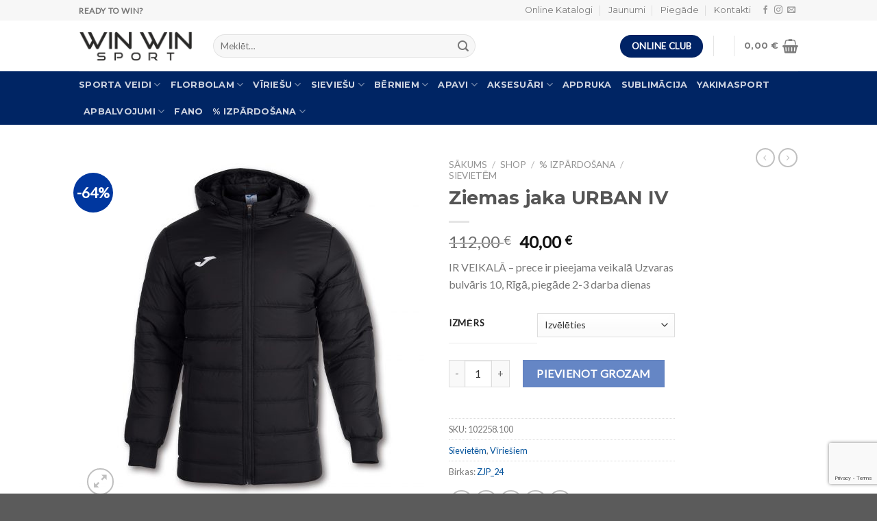

--- FILE ---
content_type: text/html; charset=UTF-8
request_url: https://sportwin.lv/shop/joma/viriesu/ziemas-jaka-urban-iv/
body_size: 29885
content:
<!DOCTYPE html>
<!--[if IE 9 ]> <html lang="lv-LV" class="ie9 loading-site no-js"> <![endif]-->
<!--[if IE 8 ]> <html lang="lv-LV" class="ie8 loading-site no-js"> <![endif]-->
<!--[if (gte IE 9)|!(IE)]><!--><html lang="lv-LV" class="loading-site no-js"> <!--<![endif]-->
<head>
	<meta charset="UTF-8" />
	<link rel="profile" href="http://gmpg.org/xfn/11" />
	<link rel="pingback" href="https://sportwin.lv/xmlrpc.php" />

	<script>(function(html){html.className = html.className.replace(/\bno-js\b/,'js')})(document.documentElement);</script>
<title>Ziemas jaka URBAN IV &#8211; WinWin Sport</title>
<meta name='robots' content='max-image-preview:large' />
<meta name="viewport" content="width=device-width, initial-scale=1, maximum-scale=1" /><link rel='dns-prefetch' href='//www.google.com' />
<link rel='dns-prefetch' href='//fonts.googleapis.com' />
<link rel='dns-prefetch' href='//s.w.org' />
<link rel="alternate" type="application/rss+xml" title="WinWin Sport&raquo; Plūsma" href="https://sportwin.lv/feed/" />
<link rel="alternate" type="application/rss+xml" title="Komentāru plūsma" href="https://sportwin.lv/comments/feed/" />
		<!-- This site uses the Google Analytics by ExactMetrics plugin v7.10.0 - Using Analytics tracking - https://www.exactmetrics.com/ -->
							<script
				src="//www.googletagmanager.com/gtag/js?id=UA-133312201-1"  data-cfasync="false" data-wpfc-render="false" async></script>
			<script data-cfasync="false" data-wpfc-render="false">
				var em_version = '7.10.0';
				var em_track_user = true;
				var em_no_track_reason = '';
				
								var disableStrs = [
															'ga-disable-UA-133312201-1',
									];

				/* Function to detect opted out users */
				function __gtagTrackerIsOptedOut() {
					for (var index = 0; index < disableStrs.length; index++) {
						if (document.cookie.indexOf(disableStrs[index] + '=true') > -1) {
							return true;
						}
					}

					return false;
				}

				/* Disable tracking if the opt-out cookie exists. */
				if (__gtagTrackerIsOptedOut()) {
					for (var index = 0; index < disableStrs.length; index++) {
						window[disableStrs[index]] = true;
					}
				}

				/* Opt-out function */
				function __gtagTrackerOptout() {
					for (var index = 0; index < disableStrs.length; index++) {
						document.cookie = disableStrs[index] + '=true; expires=Thu, 31 Dec 2099 23:59:59 UTC; path=/';
						window[disableStrs[index]] = true;
					}
				}

				if ('undefined' === typeof gaOptout) {
					function gaOptout() {
						__gtagTrackerOptout();
					}
				}
								window.dataLayer = window.dataLayer || [];

				window.ExactMetricsDualTracker = {
					helpers: {},
					trackers: {},
				};
				if (em_track_user) {
					function __gtagDataLayer() {
						dataLayer.push(arguments);
					}

					function __gtagTracker(type, name, parameters) {
						if (!parameters) {
							parameters = {};
						}

						if (parameters.send_to) {
							__gtagDataLayer.apply(null, arguments);
							return;
						}

						if (type === 'event') {
							
														parameters.send_to = exactmetrics_frontend.ua;
							__gtagDataLayer(type, name, parameters);
													} else {
							__gtagDataLayer.apply(null, arguments);
						}
					}

					__gtagTracker('js', new Date());
					__gtagTracker('set', {
						'developer_id.dNDMyYj': true,
											});
															__gtagTracker('config', 'UA-133312201-1', {"forceSSL":"true"} );
										window.gtag = __gtagTracker;										(function () {
						/* https://developers.google.com/analytics/devguides/collection/analyticsjs/ */
						/* ga and __gaTracker compatibility shim. */
						var noopfn = function () {
							return null;
						};
						var newtracker = function () {
							return new Tracker();
						};
						var Tracker = function () {
							return null;
						};
						var p = Tracker.prototype;
						p.get = noopfn;
						p.set = noopfn;
						p.send = function () {
							var args = Array.prototype.slice.call(arguments);
							args.unshift('send');
							__gaTracker.apply(null, args);
						};
						var __gaTracker = function () {
							var len = arguments.length;
							if (len === 0) {
								return;
							}
							var f = arguments[len - 1];
							if (typeof f !== 'object' || f === null || typeof f.hitCallback !== 'function') {
								if ('send' === arguments[0]) {
									var hitConverted, hitObject = false, action;
									if ('event' === arguments[1]) {
										if ('undefined' !== typeof arguments[3]) {
											hitObject = {
												'eventAction': arguments[3],
												'eventCategory': arguments[2],
												'eventLabel': arguments[4],
												'value': arguments[5] ? arguments[5] : 1,
											}
										}
									}
									if ('pageview' === arguments[1]) {
										if ('undefined' !== typeof arguments[2]) {
											hitObject = {
												'eventAction': 'page_view',
												'page_path': arguments[2],
											}
										}
									}
									if (typeof arguments[2] === 'object') {
										hitObject = arguments[2];
									}
									if (typeof arguments[5] === 'object') {
										Object.assign(hitObject, arguments[5]);
									}
									if ('undefined' !== typeof arguments[1].hitType) {
										hitObject = arguments[1];
										if ('pageview' === hitObject.hitType) {
											hitObject.eventAction = 'page_view';
										}
									}
									if (hitObject) {
										action = 'timing' === arguments[1].hitType ? 'timing_complete' : hitObject.eventAction;
										hitConverted = mapArgs(hitObject);
										__gtagTracker('event', action, hitConverted);
									}
								}
								return;
							}

							function mapArgs(args) {
								var arg, hit = {};
								var gaMap = {
									'eventCategory': 'event_category',
									'eventAction': 'event_action',
									'eventLabel': 'event_label',
									'eventValue': 'event_value',
									'nonInteraction': 'non_interaction',
									'timingCategory': 'event_category',
									'timingVar': 'name',
									'timingValue': 'value',
									'timingLabel': 'event_label',
									'page': 'page_path',
									'location': 'page_location',
									'title': 'page_title',
								};
								for (arg in args) {
																		if (!(!args.hasOwnProperty(arg) || !gaMap.hasOwnProperty(arg))) {
										hit[gaMap[arg]] = args[arg];
									} else {
										hit[arg] = args[arg];
									}
								}
								return hit;
							}

							try {
								f.hitCallback();
							} catch (ex) {
							}
						};
						__gaTracker.create = newtracker;
						__gaTracker.getByName = newtracker;
						__gaTracker.getAll = function () {
							return [];
						};
						__gaTracker.remove = noopfn;
						__gaTracker.loaded = true;
						window['__gaTracker'] = __gaTracker;
					})();
									} else {
										console.log("");
					(function () {
						function __gtagTracker() {
							return null;
						}

						window['__gtagTracker'] = __gtagTracker;
						window['gtag'] = __gtagTracker;
					})();
									}
			</script>
				<!-- / Google Analytics by ExactMetrics -->
		<script>
window._wpemojiSettings = {"baseUrl":"https:\/\/s.w.org\/images\/core\/emoji\/13.1.0\/72x72\/","ext":".png","svgUrl":"https:\/\/s.w.org\/images\/core\/emoji\/13.1.0\/svg\/","svgExt":".svg","source":{"concatemoji":"https:\/\/sportwin.lv\/wp-includes\/js\/wp-emoji-release.min.js?ver=5.9.12"}};
/*! This file is auto-generated */
!function(e,a,t){var n,r,o,i=a.createElement("canvas"),p=i.getContext&&i.getContext("2d");function s(e,t){var a=String.fromCharCode;p.clearRect(0,0,i.width,i.height),p.fillText(a.apply(this,e),0,0);e=i.toDataURL();return p.clearRect(0,0,i.width,i.height),p.fillText(a.apply(this,t),0,0),e===i.toDataURL()}function c(e){var t=a.createElement("script");t.src=e,t.defer=t.type="text/javascript",a.getElementsByTagName("head")[0].appendChild(t)}for(o=Array("flag","emoji"),t.supports={everything:!0,everythingExceptFlag:!0},r=0;r<o.length;r++)t.supports[o[r]]=function(e){if(!p||!p.fillText)return!1;switch(p.textBaseline="top",p.font="600 32px Arial",e){case"flag":return s([127987,65039,8205,9895,65039],[127987,65039,8203,9895,65039])?!1:!s([55356,56826,55356,56819],[55356,56826,8203,55356,56819])&&!s([55356,57332,56128,56423,56128,56418,56128,56421,56128,56430,56128,56423,56128,56447],[55356,57332,8203,56128,56423,8203,56128,56418,8203,56128,56421,8203,56128,56430,8203,56128,56423,8203,56128,56447]);case"emoji":return!s([10084,65039,8205,55357,56613],[10084,65039,8203,55357,56613])}return!1}(o[r]),t.supports.everything=t.supports.everything&&t.supports[o[r]],"flag"!==o[r]&&(t.supports.everythingExceptFlag=t.supports.everythingExceptFlag&&t.supports[o[r]]);t.supports.everythingExceptFlag=t.supports.everythingExceptFlag&&!t.supports.flag,t.DOMReady=!1,t.readyCallback=function(){t.DOMReady=!0},t.supports.everything||(n=function(){t.readyCallback()},a.addEventListener?(a.addEventListener("DOMContentLoaded",n,!1),e.addEventListener("load",n,!1)):(e.attachEvent("onload",n),a.attachEvent("onreadystatechange",function(){"complete"===a.readyState&&t.readyCallback()})),(n=t.source||{}).concatemoji?c(n.concatemoji):n.wpemoji&&n.twemoji&&(c(n.twemoji),c(n.wpemoji)))}(window,document,window._wpemojiSettings);
</script>
<style type="text/css">
img.wp-smiley,
img.emoji {
	display: inline !important;
	border: none !important;
	box-shadow: none !important;
	height: 1em !important;
	width: 1em !important;
	margin: 0 0.07em !important;
	vertical-align: -0.1em !important;
	background: none !important;
	padding: 0 !important;
}
</style>
	<link rel='stylesheet' id='font-awesome-css'  href='https://sportwin.lv/wp-content/plugins/woocommerce-ajax-filters/berocket/assets/css/font-awesome.min.css?ver=5.9.12' type='text/css' media='all' />
<link rel='stylesheet' id='berocket_aapf_widget-style-css'  href='https://sportwin.lv/wp-content/plugins/woocommerce-ajax-filters/assets/frontend/css/fullmain.min.css?ver=1.6.1.5' type='text/css' media='all' />
<link rel='stylesheet' id='wp-block-library-css'  href='https://sportwin.lv/wp-includes/css/dist/block-library/style.min.css?ver=5.9.12' type='text/css' media='all' />
<link rel='stylesheet' id='acfw-blocks-frontend-css'  href='https://sportwin.lv/wp-content/plugins/advanced-coupons-for-woocommerce-free/css/acfw-blocks-frontend.css?ver=4.6.8' type='text/css' media='all' />
<link rel='stylesheet' id='wc-blocks-vendors-style-css'  href='https://sportwin.lv/wp-content/plugins/woocommerce/packages/woocommerce-blocks/build/wc-blocks-vendors-style.css?ver=7.4.3' type='text/css' media='all' />
<link rel='stylesheet' id='wc-blocks-style-css'  href='https://sportwin.lv/wp-content/plugins/woocommerce/packages/woocommerce-blocks/build/wc-blocks-style.css?ver=7.4.3' type='text/css' media='all' />
<style id='global-styles-inline-css' type='text/css'>
body{--wp--preset--color--black: #000000;--wp--preset--color--cyan-bluish-gray: #abb8c3;--wp--preset--color--white: #ffffff;--wp--preset--color--pale-pink: #f78da7;--wp--preset--color--vivid-red: #cf2e2e;--wp--preset--color--luminous-vivid-orange: #ff6900;--wp--preset--color--luminous-vivid-amber: #fcb900;--wp--preset--color--light-green-cyan: #7bdcb5;--wp--preset--color--vivid-green-cyan: #00d084;--wp--preset--color--pale-cyan-blue: #8ed1fc;--wp--preset--color--vivid-cyan-blue: #0693e3;--wp--preset--color--vivid-purple: #9b51e0;--wp--preset--gradient--vivid-cyan-blue-to-vivid-purple: linear-gradient(135deg,rgba(6,147,227,1) 0%,rgb(155,81,224) 100%);--wp--preset--gradient--light-green-cyan-to-vivid-green-cyan: linear-gradient(135deg,rgb(122,220,180) 0%,rgb(0,208,130) 100%);--wp--preset--gradient--luminous-vivid-amber-to-luminous-vivid-orange: linear-gradient(135deg,rgba(252,185,0,1) 0%,rgba(255,105,0,1) 100%);--wp--preset--gradient--luminous-vivid-orange-to-vivid-red: linear-gradient(135deg,rgba(255,105,0,1) 0%,rgb(207,46,46) 100%);--wp--preset--gradient--very-light-gray-to-cyan-bluish-gray: linear-gradient(135deg,rgb(238,238,238) 0%,rgb(169,184,195) 100%);--wp--preset--gradient--cool-to-warm-spectrum: linear-gradient(135deg,rgb(74,234,220) 0%,rgb(151,120,209) 20%,rgb(207,42,186) 40%,rgb(238,44,130) 60%,rgb(251,105,98) 80%,rgb(254,248,76) 100%);--wp--preset--gradient--blush-light-purple: linear-gradient(135deg,rgb(255,206,236) 0%,rgb(152,150,240) 100%);--wp--preset--gradient--blush-bordeaux: linear-gradient(135deg,rgb(254,205,165) 0%,rgb(254,45,45) 50%,rgb(107,0,62) 100%);--wp--preset--gradient--luminous-dusk: linear-gradient(135deg,rgb(255,203,112) 0%,rgb(199,81,192) 50%,rgb(65,88,208) 100%);--wp--preset--gradient--pale-ocean: linear-gradient(135deg,rgb(255,245,203) 0%,rgb(182,227,212) 50%,rgb(51,167,181) 100%);--wp--preset--gradient--electric-grass: linear-gradient(135deg,rgb(202,248,128) 0%,rgb(113,206,126) 100%);--wp--preset--gradient--midnight: linear-gradient(135deg,rgb(2,3,129) 0%,rgb(40,116,252) 100%);--wp--preset--duotone--dark-grayscale: url('#wp-duotone-dark-grayscale');--wp--preset--duotone--grayscale: url('#wp-duotone-grayscale');--wp--preset--duotone--purple-yellow: url('#wp-duotone-purple-yellow');--wp--preset--duotone--blue-red: url('#wp-duotone-blue-red');--wp--preset--duotone--midnight: url('#wp-duotone-midnight');--wp--preset--duotone--magenta-yellow: url('#wp-duotone-magenta-yellow');--wp--preset--duotone--purple-green: url('#wp-duotone-purple-green');--wp--preset--duotone--blue-orange: url('#wp-duotone-blue-orange');--wp--preset--font-size--small: 13px;--wp--preset--font-size--medium: 20px;--wp--preset--font-size--large: 36px;--wp--preset--font-size--x-large: 42px;}.has-black-color{color: var(--wp--preset--color--black) !important;}.has-cyan-bluish-gray-color{color: var(--wp--preset--color--cyan-bluish-gray) !important;}.has-white-color{color: var(--wp--preset--color--white) !important;}.has-pale-pink-color{color: var(--wp--preset--color--pale-pink) !important;}.has-vivid-red-color{color: var(--wp--preset--color--vivid-red) !important;}.has-luminous-vivid-orange-color{color: var(--wp--preset--color--luminous-vivid-orange) !important;}.has-luminous-vivid-amber-color{color: var(--wp--preset--color--luminous-vivid-amber) !important;}.has-light-green-cyan-color{color: var(--wp--preset--color--light-green-cyan) !important;}.has-vivid-green-cyan-color{color: var(--wp--preset--color--vivid-green-cyan) !important;}.has-pale-cyan-blue-color{color: var(--wp--preset--color--pale-cyan-blue) !important;}.has-vivid-cyan-blue-color{color: var(--wp--preset--color--vivid-cyan-blue) !important;}.has-vivid-purple-color{color: var(--wp--preset--color--vivid-purple) !important;}.has-black-background-color{background-color: var(--wp--preset--color--black) !important;}.has-cyan-bluish-gray-background-color{background-color: var(--wp--preset--color--cyan-bluish-gray) !important;}.has-white-background-color{background-color: var(--wp--preset--color--white) !important;}.has-pale-pink-background-color{background-color: var(--wp--preset--color--pale-pink) !important;}.has-vivid-red-background-color{background-color: var(--wp--preset--color--vivid-red) !important;}.has-luminous-vivid-orange-background-color{background-color: var(--wp--preset--color--luminous-vivid-orange) !important;}.has-luminous-vivid-amber-background-color{background-color: var(--wp--preset--color--luminous-vivid-amber) !important;}.has-light-green-cyan-background-color{background-color: var(--wp--preset--color--light-green-cyan) !important;}.has-vivid-green-cyan-background-color{background-color: var(--wp--preset--color--vivid-green-cyan) !important;}.has-pale-cyan-blue-background-color{background-color: var(--wp--preset--color--pale-cyan-blue) !important;}.has-vivid-cyan-blue-background-color{background-color: var(--wp--preset--color--vivid-cyan-blue) !important;}.has-vivid-purple-background-color{background-color: var(--wp--preset--color--vivid-purple) !important;}.has-black-border-color{border-color: var(--wp--preset--color--black) !important;}.has-cyan-bluish-gray-border-color{border-color: var(--wp--preset--color--cyan-bluish-gray) !important;}.has-white-border-color{border-color: var(--wp--preset--color--white) !important;}.has-pale-pink-border-color{border-color: var(--wp--preset--color--pale-pink) !important;}.has-vivid-red-border-color{border-color: var(--wp--preset--color--vivid-red) !important;}.has-luminous-vivid-orange-border-color{border-color: var(--wp--preset--color--luminous-vivid-orange) !important;}.has-luminous-vivid-amber-border-color{border-color: var(--wp--preset--color--luminous-vivid-amber) !important;}.has-light-green-cyan-border-color{border-color: var(--wp--preset--color--light-green-cyan) !important;}.has-vivid-green-cyan-border-color{border-color: var(--wp--preset--color--vivid-green-cyan) !important;}.has-pale-cyan-blue-border-color{border-color: var(--wp--preset--color--pale-cyan-blue) !important;}.has-vivid-cyan-blue-border-color{border-color: var(--wp--preset--color--vivid-cyan-blue) !important;}.has-vivid-purple-border-color{border-color: var(--wp--preset--color--vivid-purple) !important;}.has-vivid-cyan-blue-to-vivid-purple-gradient-background{background: var(--wp--preset--gradient--vivid-cyan-blue-to-vivid-purple) !important;}.has-light-green-cyan-to-vivid-green-cyan-gradient-background{background: var(--wp--preset--gradient--light-green-cyan-to-vivid-green-cyan) !important;}.has-luminous-vivid-amber-to-luminous-vivid-orange-gradient-background{background: var(--wp--preset--gradient--luminous-vivid-amber-to-luminous-vivid-orange) !important;}.has-luminous-vivid-orange-to-vivid-red-gradient-background{background: var(--wp--preset--gradient--luminous-vivid-orange-to-vivid-red) !important;}.has-very-light-gray-to-cyan-bluish-gray-gradient-background{background: var(--wp--preset--gradient--very-light-gray-to-cyan-bluish-gray) !important;}.has-cool-to-warm-spectrum-gradient-background{background: var(--wp--preset--gradient--cool-to-warm-spectrum) !important;}.has-blush-light-purple-gradient-background{background: var(--wp--preset--gradient--blush-light-purple) !important;}.has-blush-bordeaux-gradient-background{background: var(--wp--preset--gradient--blush-bordeaux) !important;}.has-luminous-dusk-gradient-background{background: var(--wp--preset--gradient--luminous-dusk) !important;}.has-pale-ocean-gradient-background{background: var(--wp--preset--gradient--pale-ocean) !important;}.has-electric-grass-gradient-background{background: var(--wp--preset--gradient--electric-grass) !important;}.has-midnight-gradient-background{background: var(--wp--preset--gradient--midnight) !important;}.has-small-font-size{font-size: var(--wp--preset--font-size--small) !important;}.has-medium-font-size{font-size: var(--wp--preset--font-size--medium) !important;}.has-large-font-size{font-size: var(--wp--preset--font-size--large) !important;}.has-x-large-font-size{font-size: var(--wp--preset--font-size--x-large) !important;}
</style>
<link rel='stylesheet' id='contact-form-7-css'  href='https://sportwin.lv/wp-content/plugins/contact-form-7/includes/css/styles.css?ver=5.5.5' type='text/css' media='all' />
<link rel='stylesheet' id='square-thumbnails-css'  href='https://sportwin.lv/wp-content/plugins/square-thumbnails/public/css/square-thumbnails-public.css?ver=1.1.0' type='text/css' media='all' />
<link rel='stylesheet' id='wwpp_single_product_page_css-css'  href='https://sportwin.lv/wp-content/plugins/woocommerce-wholesale-prices-premium/css/wwpp-single-product-page.css?ver=1.27.9' type='text/css' media='all' />
<link rel='stylesheet' id='photoswipe-css'  href='https://sportwin.lv/wp-content/plugins/woocommerce/assets/css/photoswipe/photoswipe.min.css?ver=6.5.1' type='text/css' media='all' />
<link rel='stylesheet' id='photoswipe-default-skin-css'  href='https://sportwin.lv/wp-content/plugins/woocommerce/assets/css/photoswipe/default-skin/default-skin.min.css?ver=6.5.1' type='text/css' media='all' />
<style id='woocommerce-inline-inline-css' type='text/css'>
.woocommerce form .form-row .required { visibility: visible; }
</style>
<link rel='stylesheet' id='dashicons-css'  href='https://sportwin.lv/wp-includes/css/dashicons.min.css?ver=5.9.12' type='text/css' media='all' />
<link rel='stylesheet' id='yaydp-frontend-pricing-table-css'  href='https://sportwin.lv/wp-content/plugins/yaypricing/assets/css/pricing-table.css?ver=3.5.3' type='text/css' media='all' />
<link rel='stylesheet' id='yaydp-frontend-index-css'  href='https://sportwin.lv/wp-content/plugins/yaypricing/assets/css/index.css?ver=3.5.3' type='text/css' media='all' />
<link rel='stylesheet' id='flatsome-icons-css'  href='https://sportwin.lv/wp-content/themes/flatsome/assets/css/fl-icons.css?ver=3.12' type='text/css' media='all' />
<link rel='stylesheet' id='select2-css'  href='https://sportwin.lv/wp-content/plugins/woocommerce-ajax-filters/assets/frontend/css/select2.min.css?ver=5.9.12' type='text/css' media='all' />
<link rel='stylesheet' id='wwlc_RegistrationForm_css-css'  href='https://sportwin.lv/wp-content/plugins/woocommerce-wholesale-lead-capture/css/RegistrationForm.css?ver=1.17.1' type='text/css' media='all' />
<link rel='stylesheet' id='flatsome-main-css'  href='https://sportwin.lv/wp-content/themes/flatsome/assets/css/flatsome.css?ver=3.12.2' type='text/css' media='all' />
<link rel='stylesheet' id='flatsome-shop-css'  href='https://sportwin.lv/wp-content/themes/flatsome/assets/css/flatsome-shop.css?ver=3.12.2' type='text/css' media='all' />
<link rel='stylesheet' id='flatsome-style-css'  href='https://sportwin.lv/wp-content/themes/flatsome-child/style.css?ver=3.0' type='text/css' media='all' />
<link rel='stylesheet' id='flatsome-googlefonts-css'  href='//fonts.googleapis.com/css?family=Montserrat%3Aregular%2Cdefault%2C700%7CLato%3Aregular%2Cdefault%7CDancing+Script%3Aregular%2Cdefault&#038;display=swap&#038;ver=3.9' type='text/css' media='all' />
<script type="text/javascript">(function(a,d){if(a._nsl===d){a._nsl=[];var c=function(){if(a.jQuery===d)setTimeout(c,33);else{for(var b=0;b<a._nsl.length;b++)a._nsl[b].call(a,a.jQuery);a._nsl={push:function(b){b.call(a,a.jQuery)}}}};c()}})(window);</script><script src='https://sportwin.lv/wp-includes/js/jquery/jquery.min.js?ver=3.6.0' id='jquery-core-js'></script>
<script src='https://sportwin.lv/wp-includes/js/jquery/jquery-migrate.min.js?ver=3.3.2' id='jquery-migrate-js'></script>
<script src='https://sportwin.lv/wp-content/plugins/google-analytics-dashboard-for-wp/assets/js/frontend-gtag.min.js?ver=7.10.0' id='exactmetrics-frontend-script-js'></script>
<script data-cfasync="false" data-wpfc-render="false" id='exactmetrics-frontend-script-js-extra'>var exactmetrics_frontend = {"js_events_tracking":"true","download_extensions":"zip,mp3,mpeg,pdf,docx,pptx,xlsx,rar","inbound_paths":"[{\"path\":\"\\\/go\\\/\",\"label\":\"affiliate\"},{\"path\":\"\\\/recommend\\\/\",\"label\":\"affiliate\"}]","home_url":"https:\/\/sportwin.lv","hash_tracking":"false","ua":"UA-133312201-1","v4_id":""};</script>
<script src='https://sportwin.lv/wp-content/plugins/square-thumbnails/public/js/square-thumbnails-public.js?ver=1.1.0' id='square-thumbnails-js'></script>
<script src='https://sportwin.lv/wp-content/plugins/sticky-menu-or-anything-on-scroll/assets/js/jq-sticky-anything.min.js?ver=2.1.1' id='stickyAnythingLib-js'></script>
<script src='https://sportwin.lv/wp-content/plugins/woocommerce/assets/js/jquery-blockui/jquery.blockUI.min.js?ver=2.7.0-wc.6.5.1' id='jquery-blockui-js'></script>
<script id='wc-add-to-cart-js-extra'>
var wc_add_to_cart_params = {"ajax_url":"\/wp-admin\/admin-ajax.php","wc_ajax_url":"\/?wc-ajax=%%endpoint%%","i18n_view_cart":"Apskat\u012bt grozu","cart_url":"https:\/\/sportwin.lv\/cart\/","is_cart":"","cart_redirect_after_add":"no"};
</script>
<script src='https://sportwin.lv/wp-content/plugins/woocommerce/assets/js/frontend/add-to-cart.min.js?ver=6.5.1' id='wc-add-to-cart-js'></script>
<script src='https://sportwin.lv/wp-content/plugins/js_composer/assets/js/vendors/woocommerce-add-to-cart.js?ver=5.4.5' id='vc_woocommerce-add-to-cart-js-js'></script>
<link rel="https://api.w.org/" href="https://sportwin.lv/wp-json/" /><link rel="alternate" type="application/json" href="https://sportwin.lv/wp-json/wp/v2/product/7275" /><link rel="EditURI" type="application/rsd+xml" title="RSD" href="https://sportwin.lv/xmlrpc.php?rsd" />
<link rel="wlwmanifest" type="application/wlwmanifest+xml" href="https://sportwin.lv/wp-includes/wlwmanifest.xml" /> 
<meta name="generator" content="WordPress 5.9.12" />
<meta name="generator" content="WooCommerce 6.5.1" />
<link rel="canonical" href="https://sportwin.lv/shop/izpardosana/sievietem-sale/ziemas-jaka-urban-iv/" />
<link rel='shortlink' href='https://sportwin.lv/?p=7275' />
<link rel="alternate" type="application/json+oembed" href="https://sportwin.lv/wp-json/oembed/1.0/embed?url=https%3A%2F%2Fsportwin.lv%2Fshop%2Fizpardosana%2Fsievietem-sale%2Fziemas-jaka-urban-iv%2F" />
<link rel="alternate" type="text/xml+oembed" href="https://sportwin.lv/wp-json/oembed/1.0/embed?url=https%3A%2F%2Fsportwin.lv%2Fshop%2Fizpardosana%2Fsievietem-sale%2Fziemas-jaka-urban-iv%2F&#038;format=xml" />
<style></style><meta name="wwp" content="yes" /><style>.bg{opacity: 0; transition: opacity 1s; -webkit-transition: opacity 1s;} .bg-loaded{opacity: 1;}</style><!--[if IE]><link rel="stylesheet" type="text/css" href="https://sportwin.lv/wp-content/themes/flatsome/assets/css/ie-fallback.css"><script src="//cdnjs.cloudflare.com/ajax/libs/html5shiv/3.6.1/html5shiv.js"></script><script>var head = document.getElementsByTagName('head')[0],style = document.createElement('style');style.type = 'text/css';style.styleSheet.cssText = ':before,:after{content:none !important';head.appendChild(style);setTimeout(function(){head.removeChild(style);}, 0);</script><script src="https://sportwin.lv/wp-content/themes/flatsome/assets/libs/ie-flexibility.js"></script><![endif]-->	<noscript><style>.woocommerce-product-gallery{ opacity: 1 !important; }</style></noscript>
	<meta name="generator" content="Powered by WPBakery Page Builder - drag and drop page builder for WordPress."/>
<!--[if lte IE 9]><link rel="stylesheet" type="text/css" href="https://sportwin.lv/wp-content/plugins/js_composer/assets/css/vc_lte_ie9.min.css" media="screen"><![endif]--><link rel="icon" href="https://sportwin.lv/wp-content/uploads/2018/06/cropped-ww_favico_png-32x32.png" sizes="32x32" />
<link rel="icon" href="https://sportwin.lv/wp-content/uploads/2018/06/cropped-ww_favico_png-192x192.png" sizes="192x192" />
<link rel="apple-touch-icon" href="https://sportwin.lv/wp-content/uploads/2018/06/cropped-ww_favico_png-180x180.png" />
<meta name="msapplication-TileImage" content="https://sportwin.lv/wp-content/uploads/2018/06/cropped-ww_favico_png-270x270.png" />
<style id="custom-css" type="text/css">:root {--primary-color: #002366;}.header-main{height: 74px}#logo img{max-height: 74px}#logo{width:166px;}#logo img{padding:8px 0;}.header-bottom{min-height: 43px}.header-top{min-height: 30px}.transparent .header-main{height: 30px}.transparent #logo img{max-height: 30px}.has-transparent + .page-title:first-of-type,.has-transparent + #main > .page-title,.has-transparent + #main > div > .page-title,.has-transparent + #main .page-header-wrapper:first-of-type .page-title{padding-top: 110px;}.header.show-on-scroll,.stuck .header-main{height:70px!important}.stuck #logo img{max-height: 70px!important}.search-form{ width: 65%;}.header-bg-color, .header-wrapper {background-color: rgba(255,255,255,0.9)}.header-bottom {background-color: #002564}.header-main .nav > li > a{line-height: 8px }.stuck .header-main .nav > li > a{line-height: 50px }.header-bottom-nav > li > a{line-height: 16px }@media (max-width: 549px) {.header-main{height: 70px}#logo img{max-height: 70px}}.main-menu-overlay{background-color: #002366}.nav-dropdown{font-size:100%}.header-top{background-color:#f7f7f7!important;}/* Color */.accordion-title.active, .has-icon-bg .icon .icon-inner,.logo a, .primary.is-underline, .primary.is-link, .badge-outline .badge-inner, .nav-outline > li.active> a,.nav-outline >li.active > a, .cart-icon strong,[data-color='primary'], .is-outline.primary{color: #002366;}/* Color !important */[data-text-color="primary"]{color: #002366!important;}/* Background Color */[data-text-bg="primary"]{background-color: #002366;}/* Background */.scroll-to-bullets a,.featured-title, .label-new.menu-item > a:after, .nav-pagination > li > .current,.nav-pagination > li > span:hover,.nav-pagination > li > a:hover,.has-hover:hover .badge-outline .badge-inner,button[type="submit"], .button.wc-forward:not(.checkout):not(.checkout-button), .button.submit-button, .button.primary:not(.is-outline),.featured-table .title,.is-outline:hover, .has-icon:hover .icon-label,.nav-dropdown-bold .nav-column li > a:hover, .nav-dropdown.nav-dropdown-bold > li > a:hover, .nav-dropdown-bold.dark .nav-column li > a:hover, .nav-dropdown.nav-dropdown-bold.dark > li > a:hover, .is-outline:hover, .tagcloud a:hover,.grid-tools a, input[type='submit']:not(.is-form), .box-badge:hover .box-text, input.button.alt,.nav-box > li > a:hover,.nav-box > li.active > a,.nav-pills > li.active > a ,.current-dropdown .cart-icon strong, .cart-icon:hover strong, .nav-line-bottom > li > a:before, .nav-line-grow > li > a:before, .nav-line > li > a:before,.banner, .header-top, .slider-nav-circle .flickity-prev-next-button:hover svg, .slider-nav-circle .flickity-prev-next-button:hover .arrow, .primary.is-outline:hover, .button.primary:not(.is-outline), input[type='submit'].primary, input[type='submit'].primary, input[type='reset'].button, input[type='button'].primary, .badge-inner{background-color: #002366;}/* Border */.nav-vertical.nav-tabs > li.active > a,.scroll-to-bullets a.active,.nav-pagination > li > .current,.nav-pagination > li > span:hover,.nav-pagination > li > a:hover,.has-hover:hover .badge-outline .badge-inner,.accordion-title.active,.featured-table,.is-outline:hover, .tagcloud a:hover,blockquote, .has-border, .cart-icon strong:after,.cart-icon strong,.blockUI:before, .processing:before,.loading-spin, .slider-nav-circle .flickity-prev-next-button:hover svg, .slider-nav-circle .flickity-prev-next-button:hover .arrow, .primary.is-outline:hover{border-color: #002366}.nav-tabs > li.active > a{border-top-color: #002366}.widget_shopping_cart_content .blockUI.blockOverlay:before { border-left-color: #002366 }.woocommerce-checkout-review-order .blockUI.blockOverlay:before { border-left-color: #002366 }/* Fill */.slider .flickity-prev-next-button:hover svg,.slider .flickity-prev-next-button:hover .arrow{fill: #002366;}/* Background Color */[data-icon-label]:after, .secondary.is-underline:hover,.secondary.is-outline:hover,.icon-label,.button.secondary:not(.is-outline),.button.alt:not(.is-outline), .badge-inner.on-sale, .button.checkout, .single_add_to_cart_button, .current .breadcrumb-step{ background-color:#00379f; }[data-text-bg="secondary"]{background-color: #00379f;}/* Color */.secondary.is-underline,.secondary.is-link, .secondary.is-outline,.stars a.active, .star-rating:before, .woocommerce-page .star-rating:before,.star-rating span:before, .color-secondary{color: #00379f}/* Color !important */[data-text-color="secondary"]{color: #00379f!important;}/* Border */.secondary.is-outline:hover{border-color:#00379f}@media screen and (max-width: 549px){body{font-size: 100%;}}body{font-family:"Lato", sans-serif}.nav > li > a {font-family:"Montserrat", sans-serif;}.mobile-sidebar-levels-2 .nav > li > ul > li > a {font-family:"Montserrat", sans-serif;}.nav > li > a {font-weight: 700;}.mobile-sidebar-levels-2 .nav > li > ul > li > a {font-weight: 700;}h1,h2,h3,h4,h5,h6,.heading-font, .off-canvas-center .nav-sidebar.nav-vertical > li > a{font-family: "Montserrat", sans-serif;}.alt-font{font-family: "Dancing Script", sans-serif;}a{color: #06549c;}.products.has-equal-box-heights .box-image {padding-top: 110%;}.shop-page-title.featured-title .title-bg{ background-image: url(https://sportwin.lv/wp-content/uploads/2018/09/102258.100.jpg)!important;}@media screen and (min-width: 550px){.products .box-vertical .box-image{min-width: 400px!important;width: 400px!important;}}.footer-1{background-color: #ffffff}.footer-2{background-color: #777777}/* Custom CSS */.section-title b {height: 12px;background-color: #ff7900;opacity: 100;}.contacts-fix .col-inner {height: 100%;}.contacts-fix .banner {height: 100%;}:lang(en) .header-button-1{display:none;}:lang(lv) .header-button-2{display:none;}.thumbselect-img-wrapper img.ui-widget-content{max-height: 14em;height: max-content;object-fit: contain;}#wwlc-login-form .register_link, #wwlc-login-form .lost_password_link,#wwof_product_listing_filter{display:none;}#wwof_product_listing_table .product_title_col a.product_link{display:block;}#wwlc-login-form .message-container a{display:none;}a.account-login{color: currentColor;cursor: not-allowed;opacity: 0.5;text-decoration: none; pointer-events: none;}a.nav-top-not-logged-in{display:none!important;}.label-new.menu-item > a:after{content:"New";}.label-hot.menu-item > a:after{content:"Hot";}.label-sale.menu-item > a:after{content:"Sale";}.label-popular.menu-item > a:after{content:"Popular";}</style>		<style type="text/css" id="wp-custom-css">
			.dark input[type='submit'] {
    border-radius: 99px;
}

input[type='email'] {
	border-radius: 99px;
	border-color: rgba(255,255,255,0.09);
}
.parsley-custom-error-message {
	color: #FFFF66!important;
}		</style>
		<noscript><style type="text/css"> .wpb_animate_when_almost_visible { opacity: 1; }</style></noscript><!-- WooCommerce Google Analytics Integration -->
		<script type='text/javascript'>
			var gaProperty = 'UA-133312201-1';
			var disableStr = 'ga-disable-' + gaProperty;
			if ( document.cookie.indexOf( disableStr + '=true' ) > -1 ) {
				window[disableStr] = true;
			}
			function gaOptout() {
				document.cookie = disableStr + '=true; expires=Thu, 31 Dec 2099 23:59:59 UTC; path=/';
				window[disableStr] = true;
			}
		</script><script type='text/javascript'>(function(i,s,o,g,r,a,m){i['GoogleAnalyticsObject']=r;i[r]=i[r]||function(){
		(i[r].q=i[r].q||[]).push(arguments)},i[r].l=1*new Date();a=s.createElement(o),
		m=s.getElementsByTagName(o)[0];a.async=1;a.src=g;m.parentNode.insertBefore(a,m)
		})(window,document,'script', '//www.google-analytics.com/analytics.js','ga');ga( 'create', 'UA-133312201-1', 'auto' );(window.gaDevIds=window.gaDevIds||[]).push('dOGY3NW');ga( 'require', 'linkid' );ga( 'set', 'anonymizeIp', true );
		ga( 'set', 'dimension1', 'no' );
ga( 'require', 'ec' );</script>
		<!-- /WooCommerce Google Analytics Integration --></head>

<body class="product-template-default single single-product postid-7275 theme-flatsome woocommerce woocommerce-page woocommerce-no-js lightbox nav-dropdown-has-arrow wpb-js-composer js-comp-ver-5.4.5 vc_responsive">

<svg xmlns="http://www.w3.org/2000/svg" viewBox="0 0 0 0" width="0" height="0" focusable="false" role="none" style="visibility: hidden; position: absolute; left: -9999px; overflow: hidden;" ><defs><filter id="wp-duotone-dark-grayscale"><feColorMatrix color-interpolation-filters="sRGB" type="matrix" values=" .299 .587 .114 0 0 .299 .587 .114 0 0 .299 .587 .114 0 0 .299 .587 .114 0 0 " /><feComponentTransfer color-interpolation-filters="sRGB" ><feFuncR type="table" tableValues="0 0.49803921568627" /><feFuncG type="table" tableValues="0 0.49803921568627" /><feFuncB type="table" tableValues="0 0.49803921568627" /><feFuncA type="table" tableValues="1 1" /></feComponentTransfer><feComposite in2="SourceGraphic" operator="in" /></filter></defs></svg><svg xmlns="http://www.w3.org/2000/svg" viewBox="0 0 0 0" width="0" height="0" focusable="false" role="none" style="visibility: hidden; position: absolute; left: -9999px; overflow: hidden;" ><defs><filter id="wp-duotone-grayscale"><feColorMatrix color-interpolation-filters="sRGB" type="matrix" values=" .299 .587 .114 0 0 .299 .587 .114 0 0 .299 .587 .114 0 0 .299 .587 .114 0 0 " /><feComponentTransfer color-interpolation-filters="sRGB" ><feFuncR type="table" tableValues="0 1" /><feFuncG type="table" tableValues="0 1" /><feFuncB type="table" tableValues="0 1" /><feFuncA type="table" tableValues="1 1" /></feComponentTransfer><feComposite in2="SourceGraphic" operator="in" /></filter></defs></svg><svg xmlns="http://www.w3.org/2000/svg" viewBox="0 0 0 0" width="0" height="0" focusable="false" role="none" style="visibility: hidden; position: absolute; left: -9999px; overflow: hidden;" ><defs><filter id="wp-duotone-purple-yellow"><feColorMatrix color-interpolation-filters="sRGB" type="matrix" values=" .299 .587 .114 0 0 .299 .587 .114 0 0 .299 .587 .114 0 0 .299 .587 .114 0 0 " /><feComponentTransfer color-interpolation-filters="sRGB" ><feFuncR type="table" tableValues="0.54901960784314 0.98823529411765" /><feFuncG type="table" tableValues="0 1" /><feFuncB type="table" tableValues="0.71764705882353 0.25490196078431" /><feFuncA type="table" tableValues="1 1" /></feComponentTransfer><feComposite in2="SourceGraphic" operator="in" /></filter></defs></svg><svg xmlns="http://www.w3.org/2000/svg" viewBox="0 0 0 0" width="0" height="0" focusable="false" role="none" style="visibility: hidden; position: absolute; left: -9999px; overflow: hidden;" ><defs><filter id="wp-duotone-blue-red"><feColorMatrix color-interpolation-filters="sRGB" type="matrix" values=" .299 .587 .114 0 0 .299 .587 .114 0 0 .299 .587 .114 0 0 .299 .587 .114 0 0 " /><feComponentTransfer color-interpolation-filters="sRGB" ><feFuncR type="table" tableValues="0 1" /><feFuncG type="table" tableValues="0 0.27843137254902" /><feFuncB type="table" tableValues="0.5921568627451 0.27843137254902" /><feFuncA type="table" tableValues="1 1" /></feComponentTransfer><feComposite in2="SourceGraphic" operator="in" /></filter></defs></svg><svg xmlns="http://www.w3.org/2000/svg" viewBox="0 0 0 0" width="0" height="0" focusable="false" role="none" style="visibility: hidden; position: absolute; left: -9999px; overflow: hidden;" ><defs><filter id="wp-duotone-midnight"><feColorMatrix color-interpolation-filters="sRGB" type="matrix" values=" .299 .587 .114 0 0 .299 .587 .114 0 0 .299 .587 .114 0 0 .299 .587 .114 0 0 " /><feComponentTransfer color-interpolation-filters="sRGB" ><feFuncR type="table" tableValues="0 0" /><feFuncG type="table" tableValues="0 0.64705882352941" /><feFuncB type="table" tableValues="0 1" /><feFuncA type="table" tableValues="1 1" /></feComponentTransfer><feComposite in2="SourceGraphic" operator="in" /></filter></defs></svg><svg xmlns="http://www.w3.org/2000/svg" viewBox="0 0 0 0" width="0" height="0" focusable="false" role="none" style="visibility: hidden; position: absolute; left: -9999px; overflow: hidden;" ><defs><filter id="wp-duotone-magenta-yellow"><feColorMatrix color-interpolation-filters="sRGB" type="matrix" values=" .299 .587 .114 0 0 .299 .587 .114 0 0 .299 .587 .114 0 0 .299 .587 .114 0 0 " /><feComponentTransfer color-interpolation-filters="sRGB" ><feFuncR type="table" tableValues="0.78039215686275 1" /><feFuncG type="table" tableValues="0 0.94901960784314" /><feFuncB type="table" tableValues="0.35294117647059 0.47058823529412" /><feFuncA type="table" tableValues="1 1" /></feComponentTransfer><feComposite in2="SourceGraphic" operator="in" /></filter></defs></svg><svg xmlns="http://www.w3.org/2000/svg" viewBox="0 0 0 0" width="0" height="0" focusable="false" role="none" style="visibility: hidden; position: absolute; left: -9999px; overflow: hidden;" ><defs><filter id="wp-duotone-purple-green"><feColorMatrix color-interpolation-filters="sRGB" type="matrix" values=" .299 .587 .114 0 0 .299 .587 .114 0 0 .299 .587 .114 0 0 .299 .587 .114 0 0 " /><feComponentTransfer color-interpolation-filters="sRGB" ><feFuncR type="table" tableValues="0.65098039215686 0.40392156862745" /><feFuncG type="table" tableValues="0 1" /><feFuncB type="table" tableValues="0.44705882352941 0.4" /><feFuncA type="table" tableValues="1 1" /></feComponentTransfer><feComposite in2="SourceGraphic" operator="in" /></filter></defs></svg><svg xmlns="http://www.w3.org/2000/svg" viewBox="0 0 0 0" width="0" height="0" focusable="false" role="none" style="visibility: hidden; position: absolute; left: -9999px; overflow: hidden;" ><defs><filter id="wp-duotone-blue-orange"><feColorMatrix color-interpolation-filters="sRGB" type="matrix" values=" .299 .587 .114 0 0 .299 .587 .114 0 0 .299 .587 .114 0 0 .299 .587 .114 0 0 " /><feComponentTransfer color-interpolation-filters="sRGB" ><feFuncR type="table" tableValues="0.098039215686275 1" /><feFuncG type="table" tableValues="0 0.66274509803922" /><feFuncB type="table" tableValues="0.84705882352941 0.41960784313725" /><feFuncA type="table" tableValues="1 1" /></feComponentTransfer><feComposite in2="SourceGraphic" operator="in" /></filter></defs></svg>
<a class="skip-link screen-reader-text" href="#main">Skip to content</a>

<div id="wrapper">

	
	<header id="header" class="header has-sticky sticky-jump">
		<div class="header-wrapper">
			<div id="top-bar" class="header-top hide-for-sticky">
    <div class="flex-row container">
      <div class="flex-col hide-for-medium flex-left">
          <ul class="nav nav-left medium-nav-center nav-small  nav-divided">
              <li class="html custom html_topbar_left"><strong class="uppercase">READY TO WIN?</strong></li>          </ul>
      </div>

      <div class="flex-col hide-for-medium flex-center">
          <ul class="nav nav-center nav-small  nav-divided">
                        </ul>
      </div>

      <div class="flex-col hide-for-medium flex-right">
         <ul class="nav top-bar-nav nav-right nav-small  nav-divided">
              <li id="menu-item-6644" class="menu-item menu-item-type-post_type menu-item-object-page menu-item-6644"><a href="https://sportwin.lv/katalogi/" class="nav-top-link">Online Katalogi</a></li>
<li id="menu-item-46329" class="menu-item menu-item-type-post_type menu-item-object-page menu-item-46329"><a href="https://sportwin.lv/blog/" class="nav-top-link">Jaunumi</a></li>
<li id="menu-item-6543" class="menu-item menu-item-type-post_type menu-item-object-page menu-item-6543"><a href="https://sportwin.lv/piegade/" class="nav-top-link">Piegāde</a></li>
<li id="menu-item-5843" class="menu-item menu-item-type-post_type menu-item-object-page menu-item-5843"><a href="https://sportwin.lv/contact-us/" class="nav-top-link">Kontakti</a></li>
<li class="html header-social-icons ml-0">
	<div class="social-icons follow-icons" ><a href="https://www.facebook.com/sportwin.lv/" target="_blank" data-label="Facebook"  rel="noopener noreferrer nofollow" class="icon plain facebook tooltip" title="Follow on Facebook"><i class="icon-facebook" ></i></a><a href="https://www.instagram.com/winwinsport/" target="_blank" rel="noopener noreferrer nofollow" data-label="Instagram" class="icon plain  instagram tooltip" title="Follow on Instagram"><i class="icon-instagram" ></i></a><a href="mailto:info@joma-sport.lv" data-label="E-mail"  rel="nofollow" class="icon plain  email tooltip" title="Send us an email"><i class="icon-envelop" ></i></a></div></li>          </ul>
      </div>

            <div class="flex-col show-for-medium flex-grow">
          <ul class="nav nav-center nav-small mobile-nav  nav-divided">
              <li class="html custom html_topbar_left"><strong class="uppercase">READY TO WIN?</strong></li>          </ul>
      </div>
      
    </div>
</div>
<div id="masthead" class="header-main ">
      <div class="header-inner flex-row container logo-left medium-logo-center" role="navigation">

          <!-- Logo -->
          <div id="logo" class="flex-col logo">
            <!-- Header logo -->
<a href="https://sportwin.lv/" title="WinWin Sport - Sporta Preces" rel="home">
    <img width="166" height="74" src="https://sportwin.lv/wp-content/uploads/2026/01/WINWIN.png" class="header_logo header-logo" alt="WinWin Sport"/><img  width="166" height="74" src="https://sportwin.lv/wp-content/uploads/2026/01/WINWIN.png" class="header-logo-dark" alt="WinWin Sport"/></a>
          </div>

          <!-- Mobile Left Elements -->
          <div class="flex-col show-for-medium flex-left">
            <ul class="mobile-nav nav nav-left ">
              <li class="nav-icon has-icon">
  		<a href="#" data-open="#main-menu" data-pos="left" data-bg="main-menu-overlay" data-color="" class="is-small" aria-label="Menu" aria-controls="main-menu" aria-expanded="false">
		
		  <i class="icon-menu" ></i>
		  		</a>
	</li>            </ul>
          </div>

          <!-- Left Elements -->
          <div class="flex-col hide-for-medium flex-left
            flex-grow">
            <ul class="header-nav header-nav-main nav nav-left  nav-uppercase" >
              <li class="header-search-form search-form html relative has-icon">
	<div class="header-search-form-wrapper">
		<div class="searchform-wrapper ux-search-box relative form-flat is-normal"><form role="search" method="get" class="searchform" action="https://sportwin.lv/">
	<div class="flex-row relative">
						<div class="flex-col flex-grow">
			<label class="screen-reader-text" for="woocommerce-product-search-field-0">Meklēt:</label>
			<input type="search" id="woocommerce-product-search-field-0" class="search-field mb-0" placeholder="Meklēt&hellip;" value="" name="s" />
			<input type="hidden" name="post_type" value="product" />
					</div>
		<div class="flex-col">
			<button type="submit" value="Meklēt" class="ux-search-submit submit-button secondary button icon mb-0">
				<i class="icon-search" ></i>			</button>
		</div>
	</div>
	<div class="live-search-results text-left z-top"></div>
</form>
</div>	</div>
</li>            </ul>
          </div>

          <!-- Right Elements -->
          <div class="flex-col hide-for-medium flex-right">
            <ul class="header-nav header-nav-main nav nav-right  nav-uppercase">
              <li class="html header-button-1">
	<div class="header-button">
	<a href="https://winwinsport.lv/user/login" class="button primary"  style="border-radius:99px;">
    <span>Online Club</span>
  </a>
	</div>
</li>


<li class="html header-button-2">
	<div class="header-button">
	<a href="/joma-club/?lang=en" class="button primary"  style="border-radius:99px;">
    <span>Joma Club</span>
  </a>
	</div>
</li>
<li class="header-divider"></li><li class="account-item has-icon
    "
>

<a href="https://sportwin.lv/my-account/"
    class="nav-top-link nav-top-not-logged-in is-small"
    data-open="#login-form-popup"  >
  <i class="icon-user" ></i>
</a>



</li>
<li class="header-divider"></li><li class="cart-item has-icon has-dropdown">

<a href="https://sportwin.lv/cart/" title="Grozs" class="header-cart-link is-small">


<span class="header-cart-title">
          <span class="cart-price"><span class="woocommerce-Price-amount amount"><bdi>0,00&nbsp;<span class="woocommerce-Price-currencySymbol">&euro;</span></bdi></span></span>
  </span>

    <i class="icon-shopping-basket"
    data-icon-label="0">
  </i>
  </a>

 <ul class="nav-dropdown nav-dropdown-bold dropdown-uppercase">
    <li class="html widget_shopping_cart">
      <div class="widget_shopping_cart_content">
        

	<p class="woocommerce-mini-cart__empty-message">Grozs ir tukšs.</p>



			<script>
			(function($) {
				$( document.body ).off('click', '.remove').on( 'click', '.remove', function() {
					ga( 'ec:addProduct', {
						'id': ($(this).data('product_sku')) ? ($(this).data('product_sku')) : ('#' + $(this).data('product_id')),
						'quantity': $(this).parent().parent().find( '.qty' ).val() ? $(this).parent().parent().find( '.qty' ).val() : '1',
					} );
					ga( 'ec:setAction', 'remove' );
					ga( 'send', 'event', 'UX', 'click', 'remove from cart' );
				});
			})(jQuery);
			</script>
		      </div>
    </li>
     </ul>

</li>
            </ul>
          </div>

          <!-- Mobile Right Elements -->
          <div class="flex-col show-for-medium flex-right">
            <ul class="mobile-nav nav nav-right ">
              <li class="html header-button-1">
	<div class="header-button">
	<a href="https://winwinsport.lv/user/login" class="button primary"  style="border-radius:99px;">
    <span>Online Club</span>
  </a>
	</div>
</li>


<li class="cart-item has-icon">

      <a href="https://sportwin.lv/cart/" class="header-cart-link off-canvas-toggle nav-top-link is-small" data-open="#cart-popup" data-class="off-canvas-cart" title="Grozs" data-pos="right">
  
    <i class="icon-shopping-basket"
    data-icon-label="0">
  </i>
  </a>


  <!-- Cart Sidebar Popup -->
  <div id="cart-popup" class="mfp-hide widget_shopping_cart">
  <div class="cart-popup-inner inner-padding">
      <div class="cart-popup-title text-center">
          <h4 class="uppercase">Grozs</h4>
          <div class="is-divider"></div>
      </div>
      <div class="widget_shopping_cart_content">
          

	<p class="woocommerce-mini-cart__empty-message">Grozs ir tukšs.</p>



			<script>
			(function($) {
				$( document.body ).off('click', '.remove').on( 'click', '.remove', function() {
					ga( 'ec:addProduct', {
						'id': ($(this).data('product_sku')) ? ($(this).data('product_sku')) : ('#' + $(this).data('product_id')),
						'quantity': $(this).parent().parent().find( '.qty' ).val() ? $(this).parent().parent().find( '.qty' ).val() : '1',
					} );
					ga( 'ec:setAction', 'remove' );
					ga( 'send', 'event', 'UX', 'click', 'remove from cart' );
				});
			})(jQuery);
			</script>
		      </div>
             <div class="cart-sidebar-content relative"></div>  </div>
  </div>

</li>
            </ul>
          </div>

      </div>
     
            <div class="container"><div class="top-divider full-width"></div></div>
      </div><div id="wide-nav" class="header-bottom wide-nav nav-dark hide-for-medium">
    <div class="flex-row container">

                        <div class="flex-col hide-for-medium flex-left">
                <ul class="nav header-nav header-bottom-nav nav-left  nav-uppercase">
                    <li id="menu-item-14258" class="menu-item menu-item-type-taxonomy menu-item-object-product_cat menu-item-has-children menu-item-14258 has-dropdown"><a href="https://sportwin.lv/product-category/sporta-veidi/" class="nav-top-link">Sporta veidi<i class="icon-angle-down" ></i></a>
<ul class="sub-menu nav-dropdown nav-dropdown-bold dropdown-uppercase">
	<li id="menu-item-14265" class="menu-item menu-item-type-taxonomy menu-item-object-product_cat menu-item-has-children menu-item-14265 nav-dropdown-col"><a href="https://sportwin.lv/product-category/sporta-veidi/spelu-formas/">Spēļu formas</a>
	<ul class="sub-menu nav-column nav-dropdown-bold dropdown-uppercase">
		<li id="menu-item-14269" class="menu-item menu-item-type-taxonomy menu-item-object-product_cat menu-item-14269"><a href="https://sportwin.lv/product-category/sporta-veidi/spelu-formas/futbols-2/">Futbols/Telpu futbols</a></li>
		<li id="menu-item-14274" class="menu-item menu-item-type-taxonomy menu-item-object-product_cat menu-item-14274"><a href="https://sportwin.lv/product-category/sporta-veidi/spelu-formas/vartsargiem/">Vārtsargiem</a></li>
		<li id="menu-item-14266" class="menu-item menu-item-type-taxonomy menu-item-object-product_cat menu-item-14266"><a href="https://sportwin.lv/product-category/sporta-veidi/spelu-formas/basketbols/">Basketbols</a></li>
		<li id="menu-item-14276" class="menu-item menu-item-type-taxonomy menu-item-object-product_cat menu-item-14276"><a href="https://sportwin.lv/product-category/sporta-veidi/spelu-formas/volejbols/">Volejbols</a></li>
		<li id="menu-item-14268" class="menu-item menu-item-type-taxonomy menu-item-object-product_cat menu-item-14268"><a href="https://sportwin.lv/product-category/sporta-veidi/spelu-formas/florbols/">Florbols</a></li>
		<li id="menu-item-14273" class="menu-item menu-item-type-taxonomy menu-item-object-product_cat menu-item-14273"><a href="https://sportwin.lv/product-category/sporta-veidi/spelu-formas/teniss-2/">Teniss</a></li>
		<li id="menu-item-14272" class="menu-item menu-item-type-taxonomy menu-item-object-product_cat menu-item-14272"><a href="https://sportwin.lv/product-category/sporta-veidi/spelu-formas/skriesana-trekings/">Skriešana/Trekings</a></li>
		<li id="menu-item-14275" class="menu-item menu-item-type-taxonomy menu-item-object-product_cat menu-item-14275"><a href="https://sportwin.lv/product-category/sporta-veidi/spelu-formas/vieglatletika/">Vieglatlētika</a></li>
		<li id="menu-item-14270" class="menu-item menu-item-type-taxonomy menu-item-object-product_cat menu-item-14270"><a href="https://sportwin.lv/product-category/sporta-veidi/spelu-formas/handbols/">Handbols</a></li>
		<li id="menu-item-14271" class="menu-item menu-item-type-taxonomy menu-item-object-product_cat menu-item-14271"><a href="https://sportwin.lv/product-category/sporta-veidi/spelu-formas/regbijs/">Regbijs</a></li>
		<li id="menu-item-14267" class="menu-item menu-item-type-taxonomy menu-item-object-product_cat menu-item-14267"><a href="https://sportwin.lv/product-category/sporta-veidi/spelu-formas/fitness/">Fitness</a></li>
	</ul>
</li>
	<li id="menu-item-14259" class="menu-item menu-item-type-taxonomy menu-item-object-product_cat menu-item-has-children menu-item-14259 nav-dropdown-col"><a href="https://sportwin.lv/product-category/sporta-veidi/ekipejums/">Ekipējums</a>
	<ul class="sub-menu nav-column nav-dropdown-bold dropdown-uppercase">
		<li id="menu-item-14262" class="menu-item menu-item-type-taxonomy menu-item-object-product_cat menu-item-14262"><a href="https://sportwin.lv/product-category/sporta-veidi/ekipejums/t-krekli-treniniem/">T-krekli treniņiem</a></li>
		<li id="menu-item-14261" class="menu-item menu-item-type-taxonomy menu-item-object-product_cat menu-item-14261"><a href="https://sportwin.lv/product-category/sporta-veidi/ekipejums/jakas-2/">Jakas, kostīmi</a></li>
		<li id="menu-item-14260" class="menu-item menu-item-type-taxonomy menu-item-object-product_cat menu-item-14260"><a href="https://sportwin.lv/product-category/sporta-veidi/ekipejums/bikses/">Bikses un šorti</a></li>
		<li id="menu-item-14263" class="menu-item menu-item-type-taxonomy menu-item-object-product_cat menu-item-14263"><a href="https://sportwin.lv/product-category/sporta-veidi/ekipejums/vejjakas/">Vējjakas</a></li>
		<li id="menu-item-14264" class="menu-item menu-item-type-taxonomy menu-item-object-product_cat menu-item-14264"><a href="https://sportwin.lv/product-category/sporta-veidi/ekipejums/ziemas-jakas/">Ziemas jakas</a></li>
	</ul>
</li>
</ul>
</li>
<li id="menu-item-85069" class="menu-item menu-item-type-taxonomy menu-item-object-product_cat menu-item-has-children menu-item-85069 has-dropdown"><a href="https://sportwin.lv/product-category/floorball/" class="nav-top-link">Florbolam<i class="icon-angle-down" ></i></a>
<ul class="sub-menu nav-dropdown nav-dropdown-bold dropdown-uppercase">
	<li id="menu-item-85070" class="menu-item menu-item-type-taxonomy menu-item-object-product_cat menu-item-85070"><a href="https://sportwin.lv/product-category/floorball/florbola-nujas/">Florbola nūjas</a></li>
	<li id="menu-item-85072" class="menu-item menu-item-type-taxonomy menu-item-object-product_cat menu-item-85072"><a href="https://sportwin.lv/product-category/floorball/lapstinas/">Lāpstiņas</a></li>
	<li id="menu-item-85071" class="menu-item menu-item-type-taxonomy menu-item-object-product_cat menu-item-85071"><a href="https://sportwin.lv/product-category/floorball/tinumi/">Tinumi</a></li>
	<li id="menu-item-85407" class="menu-item menu-item-type-taxonomy menu-item-object-product_cat menu-item-85407"><a href="https://sportwin.lv/product-category/floorball/somas-florbols/">Somas</a></li>
	<li id="menu-item-85193" class="menu-item menu-item-type-taxonomy menu-item-object-product_cat menu-item-85193"><a href="https://sportwin.lv/product-category/floorball/florbola-vartsargu-ekipejums/">Florbola vārtsargu ekipējums</a></li>
	<li id="menu-item-85461" class="menu-item menu-item-type-taxonomy menu-item-object-product_cat menu-item-85461"><a href="https://sportwin.lv/product-category/floorball/apgerbs-floorball/">Apģērbs</a></li>
	<li id="menu-item-85074" class="menu-item menu-item-type-taxonomy menu-item-object-product_cat menu-item-85074"><a href="https://sportwin.lv/product-category/floorball/apavi-floorball/">Florbola apavi</a></li>
	<li id="menu-item-85073" class="menu-item menu-item-type-taxonomy menu-item-object-product_cat menu-item-85073"><a href="https://sportwin.lv/product-category/floorball/aksesuari-floorball/">Aksesuāri</a></li>
	<li id="menu-item-85406" class="menu-item menu-item-type-taxonomy menu-item-object-product_cat menu-item-85406"><a href="https://sportwin.lv/product-category/floorball/laukuma-aprikojums/">Laukuma aprīkojums</a></li>
</ul>
</li>
<li id="menu-item-47870" class="menu-item menu-item-type-taxonomy menu-item-object-product_cat menu-item-has-children menu-item-47870 has-dropdown"><a href="https://sportwin.lv/product-category/joma/viriesu/" class="nav-top-link">Vīriešu<i class="icon-angle-down" ></i></a>
<ul class="sub-menu nav-dropdown nav-dropdown-bold dropdown-uppercase">
	<li id="menu-item-74690" class="menu-item menu-item-type-taxonomy menu-item-object-product_cat menu-item-74690"><a href="https://sportwin.lv/product-category/joma/viriesu/viriesu-krekli/">Krekli</a></li>
	<li id="menu-item-74698" class="menu-item menu-item-type-taxonomy menu-item-object-product_cat menu-item-74698"><a href="https://sportwin.lv/product-category/joma/viriesu/viriesu-polo/">Polo krekli</a></li>
	<li id="menu-item-74694" class="menu-item menu-item-type-taxonomy menu-item-object-product_cat menu-item-74694"><a href="https://sportwin.lv/product-category/joma/viriesu/viriesu-sorti/">Šorti</a></li>
	<li id="menu-item-47880" class="menu-item menu-item-type-taxonomy menu-item-object-product_cat menu-item-47880"><a href="https://sportwin.lv/product-category/joma/viriesu/komplekti-2/">Komplekti</a></li>
	<li id="menu-item-74691" class="menu-item menu-item-type-taxonomy menu-item-object-product_cat menu-item-74691"><a href="https://sportwin.lv/product-category/joma/viriesu/vierisu-dzemperi/">Džemperi</a></li>
	<li id="menu-item-74692" class="menu-item menu-item-type-taxonomy menu-item-object-product_cat menu-item-74692"><a href="https://sportwin.lv/product-category/joma/viriesu/viriesu-bikses/">Bikses</a></li>
	<li id="menu-item-47881" class="menu-item menu-item-type-taxonomy menu-item-object-product_cat menu-item-47881"><a href="https://sportwin.lv/product-category/joma/viriesu/viriesu-kostimi/">Kostīmi</a></li>
	<li id="menu-item-74696" class="menu-item menu-item-type-taxonomy menu-item-object-product_cat menu-item-74696"><a href="https://sportwin.lv/product-category/joma/viriesu/viriesu-vejjakas-lietus-jakas/">Vējjakas/Lietus jakas</a></li>
	<li id="menu-item-74697" class="menu-item menu-item-type-taxonomy menu-item-object-product_cat menu-item-74697"><a href="https://sportwin.lv/product-category/joma/viriesu/ziemas-jakas-dzemperi-vejjakas-ziemas-jakas-3/">Ziemas jakas</a></li>
	<li id="menu-item-47885" class="menu-item menu-item-type-taxonomy menu-item-object-product_cat menu-item-47885"><a href="https://sportwin.lv/product-category/joma/viriesu/viriesu-termovela/">Termoveļa</a></li>
	<li id="menu-item-47878" class="menu-item menu-item-type-taxonomy menu-item-object-product_cat menu-item-47878"><a href="https://sportwin.lv/product-category/joma/viriesu/getras-zekes/">Getras, zeķes</a></li>
	<li id="menu-item-47882" class="menu-item menu-item-type-taxonomy menu-item-object-product_cat menu-item-47882"><a href="https://sportwin.lv/product-category/joma/viriesu/viriesu-peldbikses/">Peldbikses</a></li>
</ul>
</li>
<li id="menu-item-47886" class="menu-item menu-item-type-taxonomy menu-item-object-product_cat menu-item-has-children menu-item-47886 has-dropdown"><a href="https://sportwin.lv/product-category/joma/sieviesu/" class="nav-top-link">Sieviešu<i class="icon-angle-down" ></i></a>
<ul class="sub-menu nav-dropdown nav-dropdown-bold dropdown-uppercase">
	<li id="menu-item-74705" class="menu-item menu-item-type-taxonomy menu-item-object-product_cat menu-item-74705"><a href="https://sportwin.lv/product-category/joma/sieviesu/sieviesu-krekli/">Krekli</a></li>
	<li id="menu-item-74708" class="menu-item menu-item-type-taxonomy menu-item-object-product_cat menu-item-74708"><a href="https://sportwin.lv/product-category/joma/sieviesu/sieviesu-polo/">Polo krekli</a></li>
	<li id="menu-item-74706" class="menu-item menu-item-type-taxonomy menu-item-object-product_cat menu-item-74706"><a href="https://sportwin.lv/product-category/joma/sieviesu/sieviesu-sorti/">Šorti</a></li>
	<li id="menu-item-74709" class="menu-item menu-item-type-taxonomy menu-item-object-product_cat menu-item-74709"><a href="https://sportwin.lv/product-category/joma/sieviesu/sieviesu-dzemperi/">Džemperi</a></li>
	<li id="menu-item-74704" class="menu-item menu-item-type-taxonomy menu-item-object-product_cat menu-item-74704"><a href="https://sportwin.lv/product-category/joma/sieviesu/sieviesu-bikses/">Bikses</a></li>
	<li id="menu-item-47893" class="menu-item menu-item-type-taxonomy menu-item-object-product_cat menu-item-47893"><a href="https://sportwin.lv/product-category/joma/sieviesu/sieviesu-kostimi/">Kostīmi</a></li>
	<li id="menu-item-74707" class="menu-item menu-item-type-taxonomy menu-item-object-product_cat menu-item-74707"><a href="https://sportwin.lv/product-category/joma/sieviesu/sieviesu-lietus-jakas/">Lietus jakas</a></li>
	<li id="menu-item-47897" class="menu-item menu-item-type-taxonomy menu-item-object-product_cat menu-item-47897"><a href="https://sportwin.lv/product-category/joma/sieviesu/sieviesu-termovela/">Termoveļa</a></li>
</ul>
</li>
<li id="menu-item-47898" class="menu-item menu-item-type-taxonomy menu-item-object-product_cat menu-item-has-children menu-item-47898 has-dropdown"><a href="https://sportwin.lv/product-category/joma/berniem/" class="nav-top-link">Bērniem<i class="icon-angle-down" ></i></a>
<ul class="sub-menu nav-dropdown nav-dropdown-bold dropdown-uppercase">
	<li id="menu-item-74745" class="menu-item menu-item-type-taxonomy menu-item-object-product_cat menu-item-74745"><a href="https://sportwin.lv/product-category/joma/berniem/bernu-krekli-polo/">Krekli/Polo krekli</a></li>
	<li id="menu-item-74744" class="menu-item menu-item-type-taxonomy menu-item-object-product_cat menu-item-74744"><a href="https://sportwin.lv/product-category/joma/berniem/bernu-polo/">Polo krekli</a></li>
	<li id="menu-item-74740" class="menu-item menu-item-type-taxonomy menu-item-object-product_cat menu-item-74740"><a href="https://sportwin.lv/product-category/joma/berniem/bernu-sorti/">Šorti</a></li>
	<li id="menu-item-47902" class="menu-item menu-item-type-taxonomy menu-item-object-product_cat menu-item-47902"><a href="https://sportwin.lv/product-category/joma/berniem/bernu-komplekti/">Komplekti</a></li>
	<li id="menu-item-74738" class="menu-item menu-item-type-taxonomy menu-item-object-product_cat menu-item-74738"><a href="https://sportwin.lv/product-category/joma/berniem/bernu-dzemperi/">Džemperi</a></li>
	<li id="menu-item-74739" class="menu-item menu-item-type-taxonomy menu-item-object-product_cat menu-item-74739"><a href="https://sportwin.lv/product-category/joma/berniem/bernu-bikses/">Bikses</a></li>
	<li id="menu-item-47903" class="menu-item menu-item-type-taxonomy menu-item-object-product_cat menu-item-47903"><a href="https://sportwin.lv/product-category/joma/berniem/bernu-kostimi/">Kostīmi</a></li>
	<li id="menu-item-74741" class="menu-item menu-item-type-taxonomy menu-item-object-product_cat menu-item-74741"><a href="https://sportwin.lv/product-category/joma/berniem/bernu-getras/">Getras</a></li>
	<li id="menu-item-74743" class="menu-item menu-item-type-taxonomy menu-item-object-product_cat menu-item-74743"><a href="https://sportwin.lv/product-category/joma/berniem/bernu-vejjakas-lietus-jakas/">Vējjakas/Lietus jakas</a></li>
	<li id="menu-item-74742" class="menu-item menu-item-type-taxonomy menu-item-object-product_cat menu-item-74742"><a href="https://sportwin.lv/product-category/joma/berniem/bernu-ziemas-jakas/">Ziemas jakas</a></li>
	<li id="menu-item-47906" class="menu-item menu-item-type-taxonomy menu-item-object-product_cat menu-item-47906"><a href="https://sportwin.lv/product-category/joma/berniem/bernu-termovela/">Termoveļa</a></li>
	<li id="menu-item-47907" class="menu-item menu-item-type-taxonomy menu-item-object-product_cat menu-item-47907"><a href="https://sportwin.lv/product-category/joma/berniem/bernu-peldbikses/">Peldbikses</a></li>
</ul>
</li>
<li id="menu-item-47914" class="menu-item menu-item-type-taxonomy menu-item-object-product_cat menu-item-has-children menu-item-47914 has-dropdown"><a href="https://sportwin.lv/product-category/joma/apavi/" class="nav-top-link">Apavi<i class="icon-angle-down" ></i></a>
<ul class="sub-menu nav-dropdown nav-dropdown-bold dropdown-uppercase">
	<li id="menu-item-76994" class="menu-item menu-item-type-taxonomy menu-item-object-product_cat menu-item-76994"><a href="https://sportwin.lv/product-category/izpardosana/apavi-pedejie-izmeri/">Apavu pēdējie izmēri</a></li>
	<li id="menu-item-91897" class="menu-item menu-item-type-taxonomy menu-item-object-product_cat menu-item-91897"><a href="https://sportwin.lv/product-category/joma/apavi/indoor/">Iekštelpu apavi</a></li>
	<li id="menu-item-47915" class="menu-item menu-item-type-taxonomy menu-item-object-product_cat menu-item-47915"><a href="https://sportwin.lv/product-category/joma/apavi/futbols/">Futbols</a></li>
	<li id="menu-item-92727" class="menu-item menu-item-type-taxonomy menu-item-object-product_cat menu-item-92727"><a href="https://sportwin.lv/product-category/floorball/apavi-floorball/">Florbola apavi</a></li>
	<li id="menu-item-47917" class="menu-item menu-item-type-taxonomy menu-item-object-product_cat menu-item-47917"><a href="https://sportwin.lv/product-category/joma/apavi/skriesana/">Skriešana</a></li>
	<li id="menu-item-47919" class="menu-item menu-item-type-taxonomy menu-item-object-product_cat menu-item-47919"><a href="https://sportwin.lv/product-category/joma/apavi/teniss/">Padel/Teniss</a></li>
	<li id="menu-item-47918" class="menu-item menu-item-type-taxonomy menu-item-object-product_cat menu-item-47918"><a href="https://sportwin.lv/product-category/joma/apavi/trekings/">Trekings</a></li>
	<li id="menu-item-80451" class="menu-item menu-item-type-taxonomy menu-item-object-product_cat menu-item-80451"><a href="https://sportwin.lv/product-category/joma/apavi/baseina-cibas/">Baseina čības</a></li>
	<li id="menu-item-47921" class="menu-item menu-item-type-taxonomy menu-item-object-product_cat menu-item-47921"><a href="https://sportwin.lv/product-category/joma/apavi/briva-stila/">Brīvā stila</a></li>
	<li id="menu-item-47920" class="menu-item menu-item-type-taxonomy menu-item-object-product_cat menu-item-47920"><a href="https://sportwin.lv/product-category/joma/apavi/bernu/">Bērnu</a></li>
</ul>
</li>
<li id="menu-item-70150" class="menu-item menu-item-type-taxonomy menu-item-object-product_cat menu-item-has-children menu-item-70150 has-dropdown"><a href="https://sportwin.lv/product-category/joma/aksesuari-3/" class="nav-top-link">Aksesuāri<i class="icon-angle-down" ></i></a>
<ul class="sub-menu nav-dropdown nav-dropdown-bold dropdown-uppercase">
	<li id="menu-item-77165" class="menu-item menu-item-type-taxonomy menu-item-object-product_cat menu-item-77165"><a href="https://sportwin.lv/product-category/joma/aksesuari-3/zekes/">Zeķes</a></li>
	<li id="menu-item-70156" class="menu-item menu-item-type-taxonomy menu-item-object-product_cat menu-item-70156"><a href="https://sportwin.lv/product-category/joma/aksesuari-3/aizsargi-2/">Aizsargi</a></li>
	<li id="menu-item-70153" class="menu-item menu-item-type-taxonomy menu-item-object-product_cat menu-item-70153"><a href="https://sportwin.lv/product-category/joma/aksesuari-3/bumbas-2/">Bumbas</a></li>
	<li id="menu-item-70155" class="menu-item menu-item-type-taxonomy menu-item-object-product_cat menu-item-70155"><a href="https://sportwin.lv/product-category/joma/aksesuari-3/cimdi-2/">Cimdi</a></li>
	<li id="menu-item-70154" class="menu-item menu-item-type-taxonomy menu-item-object-product_cat menu-item-70154"><a href="https://sportwin.lv/product-category/joma/aksesuari-3/somas-3/">Somas</a></li>
	<li id="menu-item-70152" class="menu-item menu-item-type-taxonomy menu-item-object-product_cat menu-item-70152"><a href="https://sportwin.lv/product-category/joma/aksesuari-3/citi-3/">Citi</a></li>
</ul>
</li>
<li id="menu-item-6563" class="menu-item menu-item-type-post_type menu-item-object-page menu-item-6563"><a href="https://sportwin.lv/apdruka-individualizacija-2/" class="nav-top-link">Apdruka</a></li>
<li id="menu-item-96105" class="menu-item menu-item-type-post_type menu-item-object-page menu-item-96105"><a href="https://sportwin.lv/sublimacija/" class="nav-top-link">Sublimācija</a></li>
<li id="menu-item-6562" class="menu-item menu-item-type-post_type menu-item-object-page menu-item-6562"><a href="https://sportwin.lv/yakimasport/" class="nav-top-link">Yakimasport</a></li>
<li id="menu-item-6560" class="menu-item menu-item-type-post_type menu-item-object-page menu-item-has-children menu-item-6560 has-dropdown"><a href="https://sportwin.lv/apbalvojumi/" class="nav-top-link">Apbalvojumi<i class="icon-angle-down" ></i></a>
<ul class="sub-menu nav-dropdown nav-dropdown-bold dropdown-uppercase">
	<li id="menu-item-72693" class="menu-item menu-item-type-taxonomy menu-item-object-product_cat menu-item-72693"><a href="https://sportwin.lv/product-category/apbalvojumi/kausi/">Kausi</a></li>
	<li id="menu-item-74771" class="menu-item menu-item-type-taxonomy menu-item-object-product_cat menu-item-74771"><a href="https://sportwin.lv/product-category/apbalvojumi/figuras-kausiem/">Figūras kausiem</a></li>
	<li id="menu-item-72692" class="menu-item menu-item-type-taxonomy menu-item-object-product_cat menu-item-72692"><a href="https://sportwin.lv/product-category/apbalvojumi/trofejas/">Trofejas</a></li>
	<li id="menu-item-72980" class="menu-item menu-item-type-taxonomy menu-item-object-product_cat menu-item-72980"><a href="https://sportwin.lv/product-category/apbalvojumi/stikla-trofejas/">Stikla trofejas</a></li>
	<li id="menu-item-76108" class="menu-item menu-item-type-taxonomy menu-item-object-product_cat menu-item-76108"><a href="https://sportwin.lv/product-category/apbalvojumi/dekorativie-skivji/">Dekoratīvie šķīvji</a></li>
	<li id="menu-item-72695" class="menu-item menu-item-type-taxonomy menu-item-object-product_cat menu-item-72695"><a href="https://sportwin.lv/product-category/apbalvojumi/medalas/">Medaļas</a></li>
	<li id="menu-item-72694" class="menu-item menu-item-type-taxonomy menu-item-object-product_cat menu-item-72694"><a href="https://sportwin.lv/product-category/apbalvojumi/centri/">Medaļu centri</a></li>
	<li id="menu-item-72696" class="menu-item menu-item-type-taxonomy menu-item-object-product_cat menu-item-72696"><a href="https://sportwin.lv/product-category/apbalvojumi/lentes/">Lentes</a></li>
</ul>
</li>
<li id="menu-item-94081" class="menu-item menu-item-type-taxonomy menu-item-object-product_cat menu-item-94081"><a href="https://sportwin.lv/product-category/fano/" class="nav-top-link">FANO</a></li>
<li id="menu-item-83417" class="menu-item menu-item-type-taxonomy menu-item-object-product_cat current-product-ancestor menu-item-has-children menu-item-83417 has-dropdown"><a href="https://sportwin.lv/product-category/izpardosana/" class="nav-top-link">% Izpārdošana<i class="icon-angle-down" ></i></a>
<ul class="sub-menu nav-dropdown nav-dropdown-bold dropdown-uppercase">
	<li id="menu-item-101113" class="menu-item menu-item-type-taxonomy menu-item-object-product_cat menu-item-101113"><a href="https://sportwin.lv/product-category/izpardosana/florbola-nujas-sale/">Florbola nūjas</a></li>
	<li id="menu-item-95035" class="menu-item menu-item-type-taxonomy menu-item-object-product_cat menu-item-95035"><a href="https://sportwin.lv/product-category/izpardosana/apavi-pedejie-izmeri/">Apavu pēdējie izmēri</a></li>
	<li id="menu-item-95037" class="menu-item menu-item-type-taxonomy menu-item-object-product_cat current-product-ancestor current-menu-parent current-product-parent menu-item-95037 active"><a href="https://sportwin.lv/product-category/izpardosana/viriesiem-sale/">Vīriešiem</a></li>
	<li id="menu-item-95036" class="menu-item menu-item-type-taxonomy menu-item-object-product_cat current-product-ancestor current-menu-parent current-product-parent menu-item-95036 active"><a href="https://sportwin.lv/product-category/izpardosana/sievietem-sale/">Sievietēm</a></li>
	<li id="menu-item-95095" class="menu-item menu-item-type-taxonomy menu-item-object-product_cat menu-item-95095"><a href="https://sportwin.lv/product-category/izpardosana/aksesuari-sale/">Aksesuāri</a></li>
	<li id="menu-item-95097" class="menu-item menu-item-type-taxonomy menu-item-object-product_cat menu-item-95097"><a href="https://sportwin.lv/product-category/izpardosana/vartsargiem-izpardosana/">Vārtsargiem</a></li>
	<li id="menu-item-95040" class="menu-item menu-item-type-taxonomy menu-item-object-product_cat menu-item-95040"><a href="https://sportwin.lv/product-category/izpardosana/termo/">Termo</a></li>
</ul>
</li>
                </ul>
            </div>
            
            
                        <div class="flex-col hide-for-medium flex-right flex-grow">
              <ul class="nav header-nav header-bottom-nav nav-right  nav-uppercase">
                                 </ul>
            </div>
            
            
    </div>
</div>

<div class="header-bg-container fill"><div class="header-bg-image fill"></div><div class="header-bg-color fill"></div></div>		</div>
	</header>

	
	<main id="main" class="">

	<div class="shop-container">
		
			<div class="container">
	<div class="woocommerce-notices-wrapper"></div></div>
<div id="product-7275" class="product type-product post-7275 status-publish first instock product_cat-sievietem-sale product_cat-viriesiem-sale product_tag-zjp_24 has-post-thumbnail sale taxable shipping-taxable purchasable product-type-variable">
	<div class="product-container">

<div class="product-main">
	<div class="row content-row mb-0">

		<div class="product-gallery col large-6">
		
<div class="product-images relative mb-half has-hover woocommerce-product-gallery woocommerce-product-gallery--with-images woocommerce-product-gallery--columns-4 images" data-columns="4">

  <div class="badge-container is-larger absolute left top z-1">
		<div class="callout badge badge-circle"><div class="badge-inner secondary on-sale"><span class="onsale">-64%</span></div></div>
</div>
  <div class="image-tools absolute top show-on-hover right z-3">
      </div>

  <figure class="woocommerce-product-gallery__wrapper product-gallery-slider slider slider-nav-small mb-half"
        data-flickity-options='{
                "cellAlign": "center",
                "wrapAround": true,
                "autoPlay": false,
                "prevNextButtons":true,
                "adaptiveHeight": true,
                "imagesLoaded": true,
                "lazyLoad": 1,
                "dragThreshold" : 15,
                "pageDots": false,
                "rightToLeft": false       }'>
    <div data-thumb="https://sportwin.lv/wp-content/uploads/2018/09/102258.100-100x100.jpg" class="woocommerce-product-gallery__image slide first"><a href="https://sportwin.lv/wp-content/uploads/2018/09/102258.100.jpg"><img width="510" height="510" src="https://sportwin.lv/wp-content/uploads/2018/09/102258.100-510x510.jpg" class="wp-post-image skip-lazy" alt="" loading="lazy" title="102258.100" data-caption="" data-src="https://sportwin.lv/wp-content/uploads/2018/09/102258.100.jpg" data-large_image="https://sportwin.lv/wp-content/uploads/2018/09/102258.100.jpg" data-large_image_width="2000" data-large_image_height="2000" srcset="https://sportwin.lv/wp-content/uploads/2018/09/102258.100-510x510.jpg 510w, https://sportwin.lv/wp-content/uploads/2018/09/102258.100-400x400.jpg 400w, https://sportwin.lv/wp-content/uploads/2018/09/102258.100-800x800.jpg 800w, https://sportwin.lv/wp-content/uploads/2018/09/102258.100-280x280.jpg 280w, https://sportwin.lv/wp-content/uploads/2018/09/102258.100-768x768.jpg 768w, https://sportwin.lv/wp-content/uploads/2018/09/102258.100-1536x1536.jpg 1536w, https://sportwin.lv/wp-content/uploads/2018/09/102258.100-1320x1320.jpg 1320w, https://sportwin.lv/wp-content/uploads/2018/09/102258.100-100x100.jpg 100w, https://sportwin.lv/wp-content/uploads/2018/09/102258.100.jpg 2000w" sizes="(max-width: 510px) 100vw, 510px" /></a></div><div data-thumb="https://sportwin.lv/wp-content/uploads/2018/09/102258.100_1-100x100.jpg" class="woocommerce-product-gallery__image slide"><a href="https://sportwin.lv/wp-content/uploads/2018/09/102258.100_1.jpg"><img width="510" height="510" src="https://sportwin.lv/wp-content/uploads/2018/09/102258.100_1-510x510.jpg" class="skip-lazy" alt="" loading="lazy" title="102258.100_1" data-caption="" data-src="https://sportwin.lv/wp-content/uploads/2018/09/102258.100_1.jpg" data-large_image="https://sportwin.lv/wp-content/uploads/2018/09/102258.100_1.jpg" data-large_image_width="768" data-large_image_height="768" srcset="https://sportwin.lv/wp-content/uploads/2018/09/102258.100_1-510x510.jpg 510w, https://sportwin.lv/wp-content/uploads/2018/09/102258.100_1-400x400.jpg 400w, https://sportwin.lv/wp-content/uploads/2018/09/102258.100_1-280x280.jpg 280w, https://sportwin.lv/wp-content/uploads/2018/09/102258.100_1-100x100.jpg 100w, https://sportwin.lv/wp-content/uploads/2018/09/102258.100_1.jpg 768w" sizes="(max-width: 510px) 100vw, 510px" /></a></div><div data-thumb="https://sportwin.lv/wp-content/uploads/2018/09/102258.100-100x100.jpg" class="woocommerce-product-gallery__image slide"><a href="https://sportwin.lv/wp-content/uploads/2018/09/102258.100.jpg"><img width="510" height="510" src="https://sportwin.lv/wp-content/uploads/2018/09/102258.100-510x510.jpg" class="skip-lazy" alt="" loading="lazy" title="102258.100" data-caption="" data-src="https://sportwin.lv/wp-content/uploads/2018/09/102258.100.jpg" data-large_image="https://sportwin.lv/wp-content/uploads/2018/09/102258.100.jpg" data-large_image_width="2000" data-large_image_height="2000" srcset="https://sportwin.lv/wp-content/uploads/2018/09/102258.100-510x510.jpg 510w, https://sportwin.lv/wp-content/uploads/2018/09/102258.100-400x400.jpg 400w, https://sportwin.lv/wp-content/uploads/2018/09/102258.100-800x800.jpg 800w, https://sportwin.lv/wp-content/uploads/2018/09/102258.100-280x280.jpg 280w, https://sportwin.lv/wp-content/uploads/2018/09/102258.100-768x768.jpg 768w, https://sportwin.lv/wp-content/uploads/2018/09/102258.100-1536x1536.jpg 1536w, https://sportwin.lv/wp-content/uploads/2018/09/102258.100-1320x1320.jpg 1320w, https://sportwin.lv/wp-content/uploads/2018/09/102258.100-100x100.jpg 100w, https://sportwin.lv/wp-content/uploads/2018/09/102258.100.jpg 2000w" sizes="(max-width: 510px) 100vw, 510px" /></a></div><div data-thumb="https://sportwin.lv/wp-content/uploads/2018/09/102258.331_3-100x100.jpg" class="woocommerce-product-gallery__image slide"><a href="https://sportwin.lv/wp-content/uploads/2018/09/102258.331_3.jpg"><img width="510" height="510" src="https://sportwin.lv/wp-content/uploads/2018/09/102258.331_3-510x510.jpg" class="skip-lazy" alt="" loading="lazy" title="102258.331_3" data-caption="" data-src="https://sportwin.lv/wp-content/uploads/2018/09/102258.331_3.jpg" data-large_image="https://sportwin.lv/wp-content/uploads/2018/09/102258.331_3.jpg" data-large_image_width="768" data-large_image_height="768" srcset="https://sportwin.lv/wp-content/uploads/2018/09/102258.331_3-510x510.jpg 510w, https://sportwin.lv/wp-content/uploads/2018/09/102258.331_3-400x400.jpg 400w, https://sportwin.lv/wp-content/uploads/2018/09/102258.331_3-280x280.jpg 280w, https://sportwin.lv/wp-content/uploads/2018/09/102258.331_3-100x100.jpg 100w, https://sportwin.lv/wp-content/uploads/2018/09/102258.331_3.jpg 768w" sizes="(max-width: 510px) 100vw, 510px" /></a></div><div data-thumb="https://sportwin.lv/wp-content/uploads/2018/09/102258.331_1-100x100.jpg" class="woocommerce-product-gallery__image slide"><a href="https://sportwin.lv/wp-content/uploads/2018/09/102258.331_1.jpg"><img width="510" height="510" src="https://sportwin.lv/wp-content/uploads/2018/09/102258.331_1-510x510.jpg" class="skip-lazy" alt="" loading="lazy" title="102258.331_1" data-caption="" data-src="https://sportwin.lv/wp-content/uploads/2018/09/102258.331_1.jpg" data-large_image="https://sportwin.lv/wp-content/uploads/2018/09/102258.331_1.jpg" data-large_image_width="768" data-large_image_height="768" srcset="https://sportwin.lv/wp-content/uploads/2018/09/102258.331_1-510x510.jpg 510w, https://sportwin.lv/wp-content/uploads/2018/09/102258.331_1-400x400.jpg 400w, https://sportwin.lv/wp-content/uploads/2018/09/102258.331_1-280x280.jpg 280w, https://sportwin.lv/wp-content/uploads/2018/09/102258.331_1-100x100.jpg 100w, https://sportwin.lv/wp-content/uploads/2018/09/102258.331_1.jpg 768w" sizes="(max-width: 510px) 100vw, 510px" /></a></div>  </figure>

  <div class="image-tools absolute bottom left z-3">
        <a href="#product-zoom" class="zoom-button button is-outline circle icon tooltip hide-for-small" title="Zoom">
      <i class="icon-expand" ></i>    </a>
   </div>
</div>

	<div class="product-thumbnails thumbnails slider-no-arrows slider row row-small row-slider slider-nav-small small-columns-4"
		data-flickity-options='{
			"cellAlign": "left",
			"wrapAround": false,
			"autoPlay": false,
			"prevNextButtons": true,
			"asNavFor": ".product-gallery-slider",
			"percentPosition": true,
			"imagesLoaded": true,
			"pageDots": false,
			"rightToLeft": false,
			"contain": true
		}'>
					<div class="col is-nav-selected first">
				<a>
					<img src="https://sportwin.lv/wp-content/uploads/2018/09/102258.100-400x400.jpg" alt="" width="400" height="400" class="attachment-woocommerce_thumbnail" />				</a>
			</div>
			<div class="col"><a><img src="https://sportwin.lv/wp-content/uploads/2018/09/102258.100_1-400x400.jpg" alt="" width="400" height="400"  class="attachment-woocommerce_thumbnail" /></a></div><div class="col"><a><img src="https://sportwin.lv/wp-content/uploads/2018/09/102258.100-400x400.jpg" alt="" width="400" height="400"  class="attachment-woocommerce_thumbnail" /></a></div><div class="col"><a><img src="https://sportwin.lv/wp-content/uploads/2018/09/102258.331_3-400x400.jpg" alt="" width="400" height="400"  class="attachment-woocommerce_thumbnail" /></a></div><div class="col"><a><img src="https://sportwin.lv/wp-content/uploads/2018/09/102258.331_1-400x400.jpg" alt="" width="400" height="400"  class="attachment-woocommerce_thumbnail" /></a></div>	</div>
			</div>

		<div class="product-info summary col-fit col entry-summary product-summary">
			<nav class="woocommerce-breadcrumb breadcrumbs uppercase"><a href="https://sportwin.lv">Sākums</a> <span class="divider">&#47;</span> <a href="https://sportwin.lv/shop/">Shop</a> <span class="divider">&#47;</span> <a href="https://sportwin.lv/product-category/izpardosana/">% Izpārdošana</a> <span class="divider">&#47;</span> <a href="https://sportwin.lv/product-category/izpardosana/sievietem-sale/">Sievietēm</a></nav><h1 class="product-title product_title entry-title">
	Ziemas jaka URBAN IV</h1>

	<div class="is-divider small"></div>
<ul class="next-prev-thumbs is-small show-for-medium">         <li class="prod-dropdown has-dropdown">
               <a href="https://sportwin.lv/shop/izpardosana/sievietem-sale/ziemas-jaka-urban-iv-2/"  rel="next" class="button icon is-outline circle">
                  <i class="icon-angle-left" ></i>              </a>
              <div class="nav-dropdown">
                <a title="Ziemas jaka URBAN IV" href="https://sportwin.lv/shop/izpardosana/sievietem-sale/ziemas-jaka-urban-iv-2/">
                <img width="100" height="100" src="https://sportwin.lv/wp-content/uploads/2018/09/102258.331-100x100.jpg" class="attachment-woocommerce_gallery_thumbnail size-woocommerce_gallery_thumbnail wp-post-image" alt="" srcset="https://sportwin.lv/wp-content/uploads/2018/09/102258.331-100x100.jpg 100w, https://sportwin.lv/wp-content/uploads/2018/09/102258.331-400x400.jpg 400w, https://sportwin.lv/wp-content/uploads/2018/09/102258.331-800x800.jpg 800w, https://sportwin.lv/wp-content/uploads/2018/09/102258.331-280x280.jpg 280w, https://sportwin.lv/wp-content/uploads/2018/09/102258.331-768x768.jpg 768w, https://sportwin.lv/wp-content/uploads/2018/09/102258.331-1536x1536.jpg 1536w, https://sportwin.lv/wp-content/uploads/2018/09/102258.331-1320x1320.jpg 1320w, https://sportwin.lv/wp-content/uploads/2018/09/102258.331-510x510.jpg 510w, https://sportwin.lv/wp-content/uploads/2018/09/102258.331.jpg 2000w" sizes="(max-width: 100px) 100vw, 100px" /></a>
              </div>
          </li>
               <li class="prod-dropdown has-dropdown">
               <a href="https://sportwin.lv/shop/izpardosana/viriesiem-sale/peldesanas-sorti-vibrancy/" rel="next" class="button icon is-outline circle">
                  <i class="icon-angle-right" ></i>              </a>
              <div class="nav-dropdown">
                  <a title="Peldēšanas šorti VIBRANCY" href="https://sportwin.lv/shop/izpardosana/viriesiem-sale/peldesanas-sorti-vibrancy/">
                  <img width="100" height="100" src="https://sportwin.lv/wp-content/uploads/2024/04/102728.714-100x100.jpg" class="attachment-woocommerce_gallery_thumbnail size-woocommerce_gallery_thumbnail wp-post-image" alt="" loading="lazy" srcset="https://sportwin.lv/wp-content/uploads/2024/04/102728.714-100x100.jpg 100w, https://sportwin.lv/wp-content/uploads/2024/04/102728.714-400x400.jpg 400w, https://sportwin.lv/wp-content/uploads/2024/04/102728.714-800x800.jpg 800w, https://sportwin.lv/wp-content/uploads/2024/04/102728.714-280x280.jpg 280w, https://sportwin.lv/wp-content/uploads/2024/04/102728.714-768x768.jpg 768w, https://sportwin.lv/wp-content/uploads/2024/04/102728.714-1536x1536.jpg 1536w, https://sportwin.lv/wp-content/uploads/2024/04/102728.714-1320x1320.jpg 1320w, https://sportwin.lv/wp-content/uploads/2024/04/102728.714-510x510.jpg 510w, https://sportwin.lv/wp-content/uploads/2024/04/102728.714.jpg 2000w" sizes="(max-width: 100px) 100vw, 100px" /></a>
              </div>
          </li>
      </ul><div class="price-wrapper">
	<p class="price product-page-price price-on-sale">
  <del aria-hidden="true"><span class="woocommerce-Price-amount amount"><bdi>112,00&nbsp;<span class="woocommerce-Price-currencySymbol">&euro;</span></bdi></span></del> <ins><span class="woocommerce-Price-amount amount"><bdi>40,00&nbsp;<span class="woocommerce-Price-currencySymbol">&euro;</span></bdi></span></ins></p>
</div>
<div class="product-short-description">
	<p>IR VEIKALĀ – prece ir pieejama veikalā Uzvaras bulvāris 10, Rīgā, piegāde 2-3 darba dienas</p>
</div>
 <div id="yaydp-offer-description">
	</div>

<form class="variations_form cart" action="https://sportwin.lv/shop/izpardosana/sievietem-sale/ziemas-jaka-urban-iv/" method="post" enctype='multipart/form-data' data-product_id="7275" data-product_variations="[{&quot;attributes&quot;:{&quot;attribute_pa_size&quot;:&quot;5xs&quot;},&quot;availability_html&quot;:&quot;&lt;p class=\&quot;stock in-stock\&quot;&gt;Noliktav\u0101 2 prece\/-es&lt;\/p&gt;\n&quot;,&quot;backorders_allowed&quot;:false,&quot;dimensions&quot;:{&quot;length&quot;:&quot;&quot;,&quot;width&quot;:&quot;&quot;,&quot;height&quot;:&quot;&quot;},&quot;dimensions_html&quot;:&quot;Nav pieejams&quot;,&quot;display_price&quot;:40,&quot;display_regular_price&quot;:112,&quot;image&quot;:{&quot;title&quot;:&quot;102258.100&quot;,&quot;caption&quot;:&quot;&quot;,&quot;url&quot;:&quot;https:\/\/sportwin.lv\/wp-content\/uploads\/2018\/09\/102258.100.jpg&quot;,&quot;alt&quot;:&quot;&quot;,&quot;src&quot;:&quot;https:\/\/sportwin.lv\/wp-content\/uploads\/2018\/09\/102258.100-510x510.jpg&quot;,&quot;srcset&quot;:&quot;https:\/\/sportwin.lv\/wp-content\/uploads\/2018\/09\/102258.100-510x510.jpg 510w, https:\/\/sportwin.lv\/wp-content\/uploads\/2018\/09\/102258.100-400x400.jpg 400w, https:\/\/sportwin.lv\/wp-content\/uploads\/2018\/09\/102258.100-800x800.jpg 800w, https:\/\/sportwin.lv\/wp-content\/uploads\/2018\/09\/102258.100-280x280.jpg 280w, https:\/\/sportwin.lv\/wp-content\/uploads\/2018\/09\/102258.100-768x768.jpg 768w, https:\/\/sportwin.lv\/wp-content\/uploads\/2018\/09\/102258.100-1536x1536.jpg 1536w, https:\/\/sportwin.lv\/wp-content\/uploads\/2018\/09\/102258.100-1320x1320.jpg 1320w, https:\/\/sportwin.lv\/wp-content\/uploads\/2018\/09\/102258.100-100x100.jpg 100w, https:\/\/sportwin.lv\/wp-content\/uploads\/2018\/09\/102258.100.jpg 2000w&quot;,&quot;sizes&quot;:&quot;(max-width: 510px) 100vw, 510px&quot;,&quot;full_src&quot;:&quot;https:\/\/sportwin.lv\/wp-content\/uploads\/2018\/09\/102258.100.jpg&quot;,&quot;full_src_w&quot;:2000,&quot;full_src_h&quot;:2000,&quot;gallery_thumbnail_src&quot;:&quot;https:\/\/sportwin.lv\/wp-content\/uploads\/2018\/09\/102258.100-100x100.jpg&quot;,&quot;gallery_thumbnail_src_w&quot;:100,&quot;gallery_thumbnail_src_h&quot;:100,&quot;thumb_src&quot;:&quot;https:\/\/sportwin.lv\/wp-content\/uploads\/2018\/09\/102258.100-400x400.jpg&quot;,&quot;thumb_src_w&quot;:400,&quot;thumb_src_h&quot;:400,&quot;src_w&quot;:510,&quot;src_h&quot;:510},&quot;image_id&quot;:79829,&quot;is_downloadable&quot;:false,&quot;is_in_stock&quot;:true,&quot;is_purchasable&quot;:true,&quot;is_sold_individually&quot;:&quot;no&quot;,&quot;is_virtual&quot;:false,&quot;max_qty&quot;:2,&quot;min_qty&quot;:1,&quot;price_html&quot;:&quot;&quot;,&quot;sku&quot;:&quot;102258.100&quot;,&quot;variation_description&quot;:&quot;&quot;,&quot;variation_id&quot;:99285,&quot;variation_is_active&quot;:true,&quot;variation_is_visible&quot;:true,&quot;weight&quot;:&quot;&quot;,&quot;weight_html&quot;:&quot;Nav pieejams&quot;},{&quot;attributes&quot;:{&quot;attribute_pa_size&quot;:&quot;4xs&quot;},&quot;availability_html&quot;:&quot;&lt;p class=\&quot;stock in-stock\&quot;&gt;Noliktav\u0101 2 prece\/-es&lt;\/p&gt;\n&quot;,&quot;backorders_allowed&quot;:false,&quot;dimensions&quot;:{&quot;length&quot;:&quot;&quot;,&quot;width&quot;:&quot;&quot;,&quot;height&quot;:&quot;&quot;},&quot;dimensions_html&quot;:&quot;Nav pieejams&quot;,&quot;display_price&quot;:40,&quot;display_regular_price&quot;:112,&quot;image&quot;:{&quot;title&quot;:&quot;102258.100&quot;,&quot;caption&quot;:&quot;&quot;,&quot;url&quot;:&quot;https:\/\/sportwin.lv\/wp-content\/uploads\/2018\/09\/102258.100.jpg&quot;,&quot;alt&quot;:&quot;&quot;,&quot;src&quot;:&quot;https:\/\/sportwin.lv\/wp-content\/uploads\/2018\/09\/102258.100-510x510.jpg&quot;,&quot;srcset&quot;:&quot;https:\/\/sportwin.lv\/wp-content\/uploads\/2018\/09\/102258.100-510x510.jpg 510w, https:\/\/sportwin.lv\/wp-content\/uploads\/2018\/09\/102258.100-400x400.jpg 400w, https:\/\/sportwin.lv\/wp-content\/uploads\/2018\/09\/102258.100-800x800.jpg 800w, https:\/\/sportwin.lv\/wp-content\/uploads\/2018\/09\/102258.100-280x280.jpg 280w, https:\/\/sportwin.lv\/wp-content\/uploads\/2018\/09\/102258.100-768x768.jpg 768w, https:\/\/sportwin.lv\/wp-content\/uploads\/2018\/09\/102258.100-1536x1536.jpg 1536w, https:\/\/sportwin.lv\/wp-content\/uploads\/2018\/09\/102258.100-1320x1320.jpg 1320w, https:\/\/sportwin.lv\/wp-content\/uploads\/2018\/09\/102258.100-100x100.jpg 100w, https:\/\/sportwin.lv\/wp-content\/uploads\/2018\/09\/102258.100.jpg 2000w&quot;,&quot;sizes&quot;:&quot;(max-width: 510px) 100vw, 510px&quot;,&quot;full_src&quot;:&quot;https:\/\/sportwin.lv\/wp-content\/uploads\/2018\/09\/102258.100.jpg&quot;,&quot;full_src_w&quot;:2000,&quot;full_src_h&quot;:2000,&quot;gallery_thumbnail_src&quot;:&quot;https:\/\/sportwin.lv\/wp-content\/uploads\/2018\/09\/102258.100-100x100.jpg&quot;,&quot;gallery_thumbnail_src_w&quot;:100,&quot;gallery_thumbnail_src_h&quot;:100,&quot;thumb_src&quot;:&quot;https:\/\/sportwin.lv\/wp-content\/uploads\/2018\/09\/102258.100-400x400.jpg&quot;,&quot;thumb_src_w&quot;:400,&quot;thumb_src_h&quot;:400,&quot;src_w&quot;:510,&quot;src_h&quot;:510},&quot;image_id&quot;:79829,&quot;is_downloadable&quot;:false,&quot;is_in_stock&quot;:true,&quot;is_purchasable&quot;:true,&quot;is_sold_individually&quot;:&quot;no&quot;,&quot;is_virtual&quot;:false,&quot;max_qty&quot;:2,&quot;min_qty&quot;:1,&quot;price_html&quot;:&quot;&quot;,&quot;sku&quot;:&quot;102258.100&quot;,&quot;variation_description&quot;:&quot;&quot;,&quot;variation_id&quot;:99286,&quot;variation_is_active&quot;:true,&quot;variation_is_visible&quot;:true,&quot;weight&quot;:&quot;&quot;,&quot;weight_html&quot;:&quot;Nav pieejams&quot;}]">
	
			<table class="variations" cellspacing="0">
			<tbody>
									<tr>
						<th class="label"><label for="pa_size">Izmērs</label></th>
						<td class="value">
							<select id="pa_size" class="" name="attribute_pa_size" data-attribute_name="attribute_pa_size" data-show_option_none="yes"><option value="">Izvēlēties</option><option value="5xs" >5XS</option><option value="4xs" >4XS</option></select><a class="reset_variations" href="#">Notīrīt</a>						</td>
					</tr>
							</tbody>
		</table>
		
		<div class="single_variation_wrap">
			<div class="woocommerce-variation single_variation"></div><div class="woocommerce-variation-add-to-cart variations_button">
	
		<div class="quantity buttons_added">
		<input type="button" value="-" class="minus button is-form">				<label class="screen-reader-text" for="quantity_696b4f54ccf10">Ziemas jaka URBAN IV daudzums</label>
		<input
			type="number"
			id="quantity_696b4f54ccf10"
			class="input-text qty text"
			step="1"
			min="1"
			max=""
			name="quantity"
			value="1"
			title="Daudzums"
			size="4"
			placeholder=""
			inputmode="numeric" />
				<input type="button" value="+" class="plus button is-form">	</div>
	
	<button type="submit" class="single_add_to_cart_button button alt">Pievienot grozam</button>

	
	<input type="hidden" name="add-to-cart" value="7275" />
	<input type="hidden" name="product_id" value="7275" />
	<input type="hidden" name="variation_id" class="variation_id" value="0" />
</div>
		</div>
	
	</form>

<div class="product_meta">

	
	
		<span class="sku_wrapper">SKU: <span class="sku">102258.100</span></span>

	
	<span class="posted_in"> <a href="https://sportwin.lv/product-category/izpardosana/sievietem-sale/" rel="tag">Sievietēm</a>, <a href="https://sportwin.lv/product-category/izpardosana/viriesiem-sale/" rel="tag">Vīriešiem</a></span>
	<span class="tagged_as">Birkas: <a href="https://sportwin.lv/product-tag/zjp_24/" rel="tag">ZJP_24</a></span>
	
</div>
<div class="social-icons share-icons share-row relative" ><a href="whatsapp://send?text=Ziemas%20jaka%20URBAN%20IV - https://sportwin.lv/shop/izpardosana/sievietem-sale/ziemas-jaka-urban-iv/" data-action="share/whatsapp/share" class="icon button circle is-outline tooltip whatsapp show-for-medium" title="Share on WhatsApp"><i class="icon-whatsapp"></i></a><a href="//www.facebook.com/sharer.php?u=https://sportwin.lv/shop/izpardosana/sievietem-sale/ziemas-jaka-urban-iv/" data-label="Facebook" onclick="window.open(this.href,this.title,'width=500,height=500,top=300px,left=300px');  return false;" rel="noopener noreferrer nofollow" target="_blank" class="icon button circle is-outline tooltip facebook" title="Share on Facebook"><i class="icon-facebook" ></i></a><a href="//twitter.com/share?url=https://sportwin.lv/shop/izpardosana/sievietem-sale/ziemas-jaka-urban-iv/" onclick="window.open(this.href,this.title,'width=500,height=500,top=300px,left=300px');  return false;" rel="noopener noreferrer nofollow" target="_blank" class="icon button circle is-outline tooltip twitter" title="Share on Twitter"><i class="icon-twitter" ></i></a><a href="mailto:enteryour@addresshere.com?subject=Ziemas%20jaka%20URBAN%20IV&amp;body=Check%20this%20out:%20https://sportwin.lv/shop/izpardosana/sievietem-sale/ziemas-jaka-urban-iv/" rel="nofollow" class="icon button circle is-outline tooltip email" title="Email to a Friend"><i class="icon-envelop" ></i></a><a href="//pinterest.com/pin/create/button/?url=https://sportwin.lv/shop/izpardosana/sievietem-sale/ziemas-jaka-urban-iv/&amp;media=https://sportwin.lv/wp-content/uploads/2018/09/102258.100-800x800.jpg&amp;description=Ziemas%20jaka%20URBAN%20IV" onclick="window.open(this.href,this.title,'width=500,height=500,top=300px,left=300px');  return false;" rel="noopener noreferrer nofollow" target="_blank" class="icon button circle is-outline tooltip pinterest" title="Pin on Pinterest"><i class="icon-pinterest" ></i></a><a href="//tumblr.com/widgets/share/tool?canonicalUrl=https://sportwin.lv/shop/izpardosana/sievietem-sale/ziemas-jaka-urban-iv/" target="_blank" class="icon button circle is-outline tooltip tumblr" onclick="window.open(this.href,this.title,'width=500,height=500,top=300px,left=300px');  return false;"  rel="noopener noreferrer nofollow" title="Share on Tumblr"><i class="icon-tumblr" ></i></a></div>
		</div>


		<div id="product-sidebar" class="col large-2 hide-for-medium product-sidebar-small">
			<div class="hide-for-off-canvas" style="width:100%"><ul class="next-prev-thumbs is-small nav-right text-right">         <li class="prod-dropdown has-dropdown">
               <a href="https://sportwin.lv/shop/izpardosana/sievietem-sale/ziemas-jaka-urban-iv-2/"  rel="next" class="button icon is-outline circle">
                  <i class="icon-angle-left" ></i>              </a>
              <div class="nav-dropdown">
                <a title="Ziemas jaka URBAN IV" href="https://sportwin.lv/shop/izpardosana/sievietem-sale/ziemas-jaka-urban-iv-2/">
                <img width="100" height="100" src="https://sportwin.lv/wp-content/uploads/2018/09/102258.331-100x100.jpg" class="attachment-woocommerce_gallery_thumbnail size-woocommerce_gallery_thumbnail wp-post-image" alt="" loading="lazy" srcset="https://sportwin.lv/wp-content/uploads/2018/09/102258.331-100x100.jpg 100w, https://sportwin.lv/wp-content/uploads/2018/09/102258.331-400x400.jpg 400w, https://sportwin.lv/wp-content/uploads/2018/09/102258.331-800x800.jpg 800w, https://sportwin.lv/wp-content/uploads/2018/09/102258.331-280x280.jpg 280w, https://sportwin.lv/wp-content/uploads/2018/09/102258.331-768x768.jpg 768w, https://sportwin.lv/wp-content/uploads/2018/09/102258.331-1536x1536.jpg 1536w, https://sportwin.lv/wp-content/uploads/2018/09/102258.331-1320x1320.jpg 1320w, https://sportwin.lv/wp-content/uploads/2018/09/102258.331-510x510.jpg 510w, https://sportwin.lv/wp-content/uploads/2018/09/102258.331.jpg 2000w" sizes="(max-width: 100px) 100vw, 100px" /></a>
              </div>
          </li>
               <li class="prod-dropdown has-dropdown">
               <a href="https://sportwin.lv/shop/izpardosana/viriesiem-sale/peldesanas-sorti-vibrancy/" rel="next" class="button icon is-outline circle">
                  <i class="icon-angle-right" ></i>              </a>
              <div class="nav-dropdown">
                  <a title="Peldēšanas šorti VIBRANCY" href="https://sportwin.lv/shop/izpardosana/viriesiem-sale/peldesanas-sorti-vibrancy/">
                  <img width="100" height="100" src="https://sportwin.lv/wp-content/uploads/2024/04/102728.714-100x100.jpg" class="attachment-woocommerce_gallery_thumbnail size-woocommerce_gallery_thumbnail wp-post-image" alt="" loading="lazy" srcset="https://sportwin.lv/wp-content/uploads/2024/04/102728.714-100x100.jpg 100w, https://sportwin.lv/wp-content/uploads/2024/04/102728.714-400x400.jpg 400w, https://sportwin.lv/wp-content/uploads/2024/04/102728.714-800x800.jpg 800w, https://sportwin.lv/wp-content/uploads/2024/04/102728.714-280x280.jpg 280w, https://sportwin.lv/wp-content/uploads/2024/04/102728.714-768x768.jpg 768w, https://sportwin.lv/wp-content/uploads/2024/04/102728.714-1536x1536.jpg 1536w, https://sportwin.lv/wp-content/uploads/2024/04/102728.714-1320x1320.jpg 1320w, https://sportwin.lv/wp-content/uploads/2024/04/102728.714-510x510.jpg 510w, https://sportwin.lv/wp-content/uploads/2024/04/102728.714.jpg 2000w" sizes="(max-width: 100px) 100vw, 100px" /></a>
              </div>
          </li>
      </ul></div>		</div>

	</div>
</div>

<div class="product-footer">
	<div class="container">
		
	<div class="woocommerce-tabs wc-tabs-wrapper container tabbed-content">
		<ul class="tabs wc-tabs product-tabs small-nav-collapse nav nav-uppercase nav-line nav-left" role="tablist">
							<li class="description_tab active" id="tab-title-description" role="tab" aria-controls="tab-description">
					<a href="#tab-description">
						Apraksts					</a>
				</li>
											<li class="additional_information_tab " id="tab-title-additional_information" role="tab" aria-controls="tab-additional_information">
					<a href="#tab-additional_information">
						Papildu informācija					</a>
				</li>
									</ul>
		<div class="tab-panels">
							<div class="woocommerce-Tabs-panel woocommerce-Tabs-panel--description panel entry-content active" id="tab-description" role="tabpanel" aria-labelledby="tab-title-description">
										

<p><strong>Sastāvs: 100% Polyester Micro</strong></p>
<p><strong>Odere: 100% Polyester</strong></p>
				</div>
											<div class="woocommerce-Tabs-panel woocommerce-Tabs-panel--additional_information panel entry-content " id="tab-additional_information" role="tabpanel" aria-labelledby="tab-title-additional_information">
										

<table class="woocommerce-product-attributes shop_attributes">
			<tr class="woocommerce-product-attributes-item woocommerce-product-attributes-item--attribute_pa_size">
			<th class="woocommerce-product-attributes-item__label">Izmērs</th>
			<td class="woocommerce-product-attributes-item__value"><p>5XS, 4XS</p>
</td>
		</tr>
	</table>
				</div>
							
					</div>
	</div>


	<div class="related related-products-wrapper product-section">

					<h3 class="product-section-title container-width product-section-title-related pt-half pb-half uppercase">
				Saistītie Produkti			</h3>
		

	
  
    <div class="row large-columns-4 medium-columns-3 small-columns-2 row-small slider row-slider slider-nav-reveal slider-nav-push"  data-flickity-options='{"imagesLoaded": true, "groupCells": "100%", "dragThreshold" : 5, "cellAlign": "left","wrapAround": true,"prevNextButtons": true,"percentPosition": true,"pageDots": false, "rightToLeft": false, "autoPlay" : false}'>

  
		
					
<div class="product-small col has-hover product type-product post-102859 status-publish instock product_cat-5eur product_cat-sievietem-sale product_tag-5eur has-post-thumbnail taxable shipping-taxable purchasable product-type-variable">
	<div class="col-inner">
	
<div class="badge-container absolute left top z-1">
</div>
	<div class="product-small box ">
		<div class="box-image">
			<div class="image-fade_in_back">
				<a href="https://sportwin.lv/shop/izpardosana/sievietem-sale/sieviesu-sorti-paris-ii-3/">
					<img width="400" height="400" src="https://sportwin.lv/wp-content/uploads/2026/01/20230908145122.900282.200-400x400.jpg" class="attachment-woocommerce_thumbnail size-woocommerce_thumbnail" alt="" loading="lazy" srcset="https://sportwin.lv/wp-content/uploads/2026/01/20230908145122.900282.200-400x400.jpg 400w, https://sportwin.lv/wp-content/uploads/2026/01/20230908145122.900282.200-800x800.jpg 800w, https://sportwin.lv/wp-content/uploads/2026/01/20230908145122.900282.200-280x280.jpg 280w, https://sportwin.lv/wp-content/uploads/2026/01/20230908145122.900282.200-768x768.jpg 768w, https://sportwin.lv/wp-content/uploads/2026/01/20230908145122.900282.200-1536x1536.jpg 1536w, https://sportwin.lv/wp-content/uploads/2026/01/20230908145122.900282.200-1320x1320.jpg 1320w, https://sportwin.lv/wp-content/uploads/2026/01/20230908145122.900282.200-510x510.jpg 510w, https://sportwin.lv/wp-content/uploads/2026/01/20230908145122.900282.200-100x100.jpg 100w, https://sportwin.lv/wp-content/uploads/2026/01/20230908145122.900282.200.jpg 2000w" sizes="(max-width: 400px) 100vw, 400px" />				</a>
			</div>
			<div class="image-tools is-small top right show-on-hover">
							</div>
			<div class="image-tools is-small hide-for-small bottom left show-on-hover">
							</div>
			<div class="image-tools grid-tools text-center hide-for-small bottom hover-slide-in show-on-hover">
				  <a class="quick-view" data-prod="102859" href="#quick-view">Quick View</a>			</div>
					</div>

		<div class="box-text box-text-products">
			<div class="title-wrapper"><p class="name product-title woocommerce-loop-product__title"><a href="https://sportwin.lv/shop/izpardosana/sievietem-sale/sieviesu-sorti-paris-ii-3/">Sieviešu šorti PARIS II</a></p></div><div class="price-wrapper">
	<span class="price"><span class="woocommerce-Price-amount amount"><bdi>5,00&nbsp;<span class="woocommerce-Price-currencySymbol">&euro;</span></bdi></span></span>
</div>		</div>
	</div>
		</div>
</div>

		
					
<div class="product-small col has-hover product type-product post-102862 status-publish instock product_cat-5eur product_cat-sievietem-sale product_tag-5eur has-post-thumbnail taxable shipping-taxable purchasable product-type-variable">
	<div class="col-inner">
	
<div class="badge-container absolute left top z-1">
</div>
	<div class="product-small box ">
		<div class="box-image">
			<div class="image-fade_in_back">
				<a href="https://sportwin.lv/shop/izpardosana/sievietem-sale/sieviesu-sorti-elastic/">
					<img width="400" height="400" src="https://sportwin.lv/wp-content/uploads/2026/01/20171116165035.900760.331-400x400.jpg" class="attachment-woocommerce_thumbnail size-woocommerce_thumbnail" alt="" loading="lazy" srcset="https://sportwin.lv/wp-content/uploads/2026/01/20171116165035.900760.331-400x400.jpg 400w, https://sportwin.lv/wp-content/uploads/2026/01/20171116165035.900760.331-800x800.jpg 800w, https://sportwin.lv/wp-content/uploads/2026/01/20171116165035.900760.331-280x280.jpg 280w, https://sportwin.lv/wp-content/uploads/2026/01/20171116165035.900760.331-768x768.jpg 768w, https://sportwin.lv/wp-content/uploads/2026/01/20171116165035.900760.331-1536x1536.jpg 1536w, https://sportwin.lv/wp-content/uploads/2026/01/20171116165035.900760.331-1320x1320.jpg 1320w, https://sportwin.lv/wp-content/uploads/2026/01/20171116165035.900760.331-510x510.jpg 510w, https://sportwin.lv/wp-content/uploads/2026/01/20171116165035.900760.331-100x100.jpg 100w, https://sportwin.lv/wp-content/uploads/2026/01/20171116165035.900760.331.jpg 2000w" sizes="(max-width: 400px) 100vw, 400px" /><img width="400" height="400" src="https://sportwin.lv/wp-content/uploads/2026/01/20190830_122133_900760.331_1-400x400.jpg" class="show-on-hover absolute fill hide-for-small back-image" alt="" loading="lazy" srcset="https://sportwin.lv/wp-content/uploads/2026/01/20190830_122133_900760.331_1-400x400.jpg 400w, https://sportwin.lv/wp-content/uploads/2026/01/20190830_122133_900760.331_1-280x280.jpg 280w, https://sportwin.lv/wp-content/uploads/2026/01/20190830_122133_900760.331_1-510x510.jpg 510w, https://sportwin.lv/wp-content/uploads/2026/01/20190830_122133_900760.331_1-100x100.jpg 100w, https://sportwin.lv/wp-content/uploads/2026/01/20190830_122133_900760.331_1.jpg 768w" sizes="(max-width: 400px) 100vw, 400px" />				</a>
			</div>
			<div class="image-tools is-small top right show-on-hover">
							</div>
			<div class="image-tools is-small hide-for-small bottom left show-on-hover">
							</div>
			<div class="image-tools grid-tools text-center hide-for-small bottom hover-slide-in show-on-hover">
				  <a class="quick-view" data-prod="102862" href="#quick-view">Quick View</a>			</div>
					</div>

		<div class="box-text box-text-products">
			<div class="title-wrapper"><p class="name product-title woocommerce-loop-product__title"><a href="https://sportwin.lv/shop/izpardosana/sievietem-sale/sieviesu-sorti-elastic/">Sieviešu šorti ELASTIC</a></p></div><div class="price-wrapper">
	<span class="price"><span class="woocommerce-Price-amount amount"><bdi>5,00&nbsp;<span class="woocommerce-Price-currencySymbol">&euro;</span></bdi></span></span>
</div>		</div>
	</div>
		</div>
</div>

		
					
<div class="product-small col has-hover product type-product post-102869 status-publish last instock product_cat-5eur product_cat-sievietem-sale has-post-thumbnail sale taxable shipping-taxable purchasable product-type-variable">
	<div class="col-inner">
	
<div class="badge-container absolute left top z-1">
		<div class="callout badge badge-circle"><div class="badge-inner secondary on-sale"><span class="onsale">-89%</span></div></div>
</div>
	<div class="product-small box ">
		<div class="box-image">
			<div class="image-fade_in_back">
				<a href="https://sportwin.lv/shop/izpardosana/sievietem-sale/tenisa-svarki-ar-sortiem-montreal/">
					<img width="400" height="400" src="https://sportwin.lv/wp-content/uploads/2026/01/20221116093052.901859.030-400x400.jpg" class="attachment-woocommerce_thumbnail size-woocommerce_thumbnail" alt="" loading="lazy" srcset="https://sportwin.lv/wp-content/uploads/2026/01/20221116093052.901859.030-400x400.jpg 400w, https://sportwin.lv/wp-content/uploads/2026/01/20221116093052.901859.030-800x800.jpg 800w, https://sportwin.lv/wp-content/uploads/2026/01/20221116093052.901859.030-280x280.jpg 280w, https://sportwin.lv/wp-content/uploads/2026/01/20221116093052.901859.030-768x768.jpg 768w, https://sportwin.lv/wp-content/uploads/2026/01/20221116093052.901859.030-1536x1536.jpg 1536w, https://sportwin.lv/wp-content/uploads/2026/01/20221116093052.901859.030-1320x1320.jpg 1320w, https://sportwin.lv/wp-content/uploads/2026/01/20221116093052.901859.030-510x510.jpg 510w, https://sportwin.lv/wp-content/uploads/2026/01/20221116093052.901859.030-100x100.jpg 100w, https://sportwin.lv/wp-content/uploads/2026/01/20221116093052.901859.030.jpg 2000w" sizes="(max-width: 400px) 100vw, 400px" /><img width="400" height="400" src="https://sportwin.lv/wp-content/uploads/2026/01/20221114_121613_901859.030_3-400x400.jpg" class="show-on-hover absolute fill hide-for-small back-image" alt="" loading="lazy" srcset="https://sportwin.lv/wp-content/uploads/2026/01/20221114_121613_901859.030_3-400x400.jpg 400w, https://sportwin.lv/wp-content/uploads/2026/01/20221114_121613_901859.030_3-280x280.jpg 280w, https://sportwin.lv/wp-content/uploads/2026/01/20221114_121613_901859.030_3-510x510.jpg 510w, https://sportwin.lv/wp-content/uploads/2026/01/20221114_121613_901859.030_3-100x100.jpg 100w, https://sportwin.lv/wp-content/uploads/2026/01/20221114_121613_901859.030_3.jpg 768w" sizes="(max-width: 400px) 100vw, 400px" />				</a>
			</div>
			<div class="image-tools is-small top right show-on-hover">
							</div>
			<div class="image-tools is-small hide-for-small bottom left show-on-hover">
							</div>
			<div class="image-tools grid-tools text-center hide-for-small bottom hover-slide-in show-on-hover">
				  <a class="quick-view" data-prod="102869" href="#quick-view">Quick View</a>			</div>
					</div>

		<div class="box-text box-text-products">
			<div class="title-wrapper"><p class="name product-title woocommerce-loop-product__title"><a href="https://sportwin.lv/shop/izpardosana/sievietem-sale/tenisa-svarki-ar-sortiem-montreal/">Tenisa svārki ar šortiem MONTREAL</a></p></div><div class="price-wrapper">
	<span class="price"><del aria-hidden="true"><span class="woocommerce-Price-amount amount"><bdi>44,00&nbsp;<span class="woocommerce-Price-currencySymbol">&euro;</span></bdi></span></del> <ins><span class="woocommerce-Price-amount amount"><bdi>5,00&nbsp;<span class="woocommerce-Price-currencySymbol">&euro;</span></bdi></span></ins></span>
</div>		</div>
	</div>
		</div>
</div>

		
					
<div class="product-small col has-hover product type-product post-102852 status-publish first instock product_cat-5eur product_cat-sievietem-sale product_tag-5eur has-post-thumbnail taxable shipping-taxable purchasable product-type-variable">
	<div class="col-inner">
	
<div class="badge-container absolute left top z-1">
</div>
	<div class="product-small box ">
		<div class="box-image">
			<div class="image-fade_in_back">
				<a href="https://sportwin.lv/shop/izpardosana/sievietem-sale/sieviesu-tops-elite-viii/">
					<img width="400" height="400" src="https://sportwin.lv/wp-content/uploads/2026/01/20210505114353.901256.700-400x400.jpg" class="attachment-woocommerce_thumbnail size-woocommerce_thumbnail" alt="" loading="lazy" srcset="https://sportwin.lv/wp-content/uploads/2026/01/20210505114353.901256.700-400x400.jpg 400w, https://sportwin.lv/wp-content/uploads/2026/01/20210505114353.901256.700-800x800.jpg 800w, https://sportwin.lv/wp-content/uploads/2026/01/20210505114353.901256.700-280x280.jpg 280w, https://sportwin.lv/wp-content/uploads/2026/01/20210505114353.901256.700-768x768.jpg 768w, https://sportwin.lv/wp-content/uploads/2026/01/20210505114353.901256.700-1536x1536.jpg 1536w, https://sportwin.lv/wp-content/uploads/2026/01/20210505114353.901256.700-1320x1320.jpg 1320w, https://sportwin.lv/wp-content/uploads/2026/01/20210505114353.901256.700-510x510.jpg 510w, https://sportwin.lv/wp-content/uploads/2026/01/20210505114353.901256.700-100x100.jpg 100w, https://sportwin.lv/wp-content/uploads/2026/01/20210505114353.901256.700.jpg 2000w" sizes="(max-width: 400px) 100vw, 400px" />				</a>
			</div>
			<div class="image-tools is-small top right show-on-hover">
							</div>
			<div class="image-tools is-small hide-for-small bottom left show-on-hover">
							</div>
			<div class="image-tools grid-tools text-center hide-for-small bottom hover-slide-in show-on-hover">
				  <a class="quick-view" data-prod="102852" href="#quick-view">Quick View</a>			</div>
					</div>

		<div class="box-text box-text-products">
			<div class="title-wrapper"><p class="name product-title woocommerce-loop-product__title"><a href="https://sportwin.lv/shop/izpardosana/sievietem-sale/sieviesu-tops-elite-viii/">Sieviešu tops ELITE VIII</a></p></div><div class="price-wrapper">
	<span class="price"><span class="woocommerce-Price-amount amount"><bdi>5,00&nbsp;<span class="woocommerce-Price-currencySymbol">&euro;</span></bdi></span></span>
</div>		</div>
	</div>
		</div>
</div>

		
					
<div class="product-small col has-hover product type-product post-102856 status-publish instock product_cat-5eur product_cat-sievietem-sale product_tag-5eur has-post-thumbnail taxable shipping-taxable purchasable product-type-variable">
	<div class="col-inner">
	
<div class="badge-container absolute left top z-1">
</div>
	<div class="product-small box ">
		<div class="box-image">
			<div class="image-fade_in_back">
				<a href="https://sportwin.lv/shop/izpardosana/sievietem-sale/sieviesu-sorti-hobby/">
					<img width="400" height="400" src="https://sportwin.lv/wp-content/uploads/2026/01/20230426155950.900250.546-400x400.jpg" class="attachment-woocommerce_thumbnail size-woocommerce_thumbnail" alt="" loading="lazy" srcset="https://sportwin.lv/wp-content/uploads/2026/01/20230426155950.900250.546-400x400.jpg 400w, https://sportwin.lv/wp-content/uploads/2026/01/20230426155950.900250.546-800x800.jpg 800w, https://sportwin.lv/wp-content/uploads/2026/01/20230426155950.900250.546-280x280.jpg 280w, https://sportwin.lv/wp-content/uploads/2026/01/20230426155950.900250.546-768x768.jpg 768w, https://sportwin.lv/wp-content/uploads/2026/01/20230426155950.900250.546-1536x1536.jpg 1536w, https://sportwin.lv/wp-content/uploads/2026/01/20230426155950.900250.546-1320x1320.jpg 1320w, https://sportwin.lv/wp-content/uploads/2026/01/20230426155950.900250.546-510x510.jpg 510w, https://sportwin.lv/wp-content/uploads/2026/01/20230426155950.900250.546-100x100.jpg 100w, https://sportwin.lv/wp-content/uploads/2026/01/20230426155950.900250.546.jpg 2000w" sizes="(max-width: 400px) 100vw, 400px" />				</a>
			</div>
			<div class="image-tools is-small top right show-on-hover">
							</div>
			<div class="image-tools is-small hide-for-small bottom left show-on-hover">
							</div>
			<div class="image-tools grid-tools text-center hide-for-small bottom hover-slide-in show-on-hover">
				  <a class="quick-view" data-prod="102856" href="#quick-view">Quick View</a>			</div>
					</div>

		<div class="box-text box-text-products">
			<div class="title-wrapper"><p class="name product-title woocommerce-loop-product__title"><a href="https://sportwin.lv/shop/izpardosana/sievietem-sale/sieviesu-sorti-hobby/">Sieviešu šorti HOBBY</a></p></div><div class="price-wrapper">
	<span class="price"><span class="woocommerce-Price-amount amount"><bdi>5,00&nbsp;<span class="woocommerce-Price-currencySymbol">&euro;</span></bdi></span></span>
</div>		</div>
	</div>
		</div>
</div>

		
		</div>
	</div>

		</div>
</div>
</div>
</div>

		
	</div><!-- shop container -->

</main>

<footer id="footer" class="footer-wrapper">

	
<!-- FOOTER 1 -->

<!-- FOOTER 2 -->
<div class="footer-widgets footer footer-2 dark">
		<div class="row dark large-columns-3 mb-0">
	   		
		<div id="block_widget-2" class="col pb-0 widget block_widget">
		<span class="widget-title">Par mums</span><div class="is-divider small"></div>
		<p>WIN WIN SPORT – mūsdienu uzņēmums, kas sniedz pilnu sporta ekipējuma pakalpojumu servisu.</p>
<div class="social-icons follow-icons" ><a href="https://www.facebook.com/sportwin.lv/" target="_blank" data-label="Facebook"  rel="noopener noreferrer nofollow" class="icon button circle is-outline facebook tooltip" title="Follow on Facebook"><i class="icon-facebook" ></i></a><a href="https://www.instagram.com/winwinsport/" target="_blank" rel="noopener noreferrer nofollow" data-label="Instagram" class="icon button circle is-outline  instagram tooltip" title="Follow on Instagram"><i class="icon-instagram" ></i></a><a href="https://www.tiktok.com/@winwinsport" target="_blank" rel="noopener noreferrer nofollow" data-label="TikTok" class="icon button circle is-outline tiktok tooltip" title="Follow on TikTok"><i class="icon-tiktok" ></i></a><a href="mailto:info@winwinsport.lv" data-label="E-mail"  rel="nofollow" class="icon button circle is-outline  email tooltip" title="Send us an email"><i class="icon-envelop" ></i></a></div>
		</div>
		
		<div id="block_widget-3" class="col pb-0 widget block_widget">
		<span class="widget-title">Reģistrēties jaunumiem</span><div class="is-divider small"></div>
		<p>Parakstīties uz jaunumiem un atlaidēm.</p>
<p>  
  
  <div class="
    mailpoet_form_popup_overlay
      "></div>
  <div
    id="mailpoet_form_1"
    class="
      mailpoet_form
      mailpoet_form_shortcode
      mailpoet_form_position_
      mailpoet_form_animation_
    "
      >
    
    <style type="text/css">
     .mailpoet_hp_email_label{display:none!important;}#mailpoet_form_1 .mailpoet_form {  }
#mailpoet_form_1 .mailpoet_paragraph { line-height: 20px; }
#mailpoet_form_1 .mailpoet_segment_label, #mailpoet_form_1 .mailpoet_text_label, #mailpoet_form_1 .mailpoet_textarea_label, #mailpoet_form_1 .mailpoet_select_label, #mailpoet_form_1 .mailpoet_radio_label, #mailpoet_form_1 .mailpoet_checkbox_label, #mailpoet_form_1 .mailpoet_list_label, #mailpoet_form_1 .mailpoet_date_label { display: block; font-weight: bold; }
#mailpoet_form_1 .mailpoet_text, #mailpoet_form_1 .mailpoet_textarea, #mailpoet_form_1 .mailpoet_select, #mailpoet_form_1 .mailpoet_date_month, #mailpoet_form_1 .mailpoet_date_day, #mailpoet_form_1 .mailpoet_date_year, #mailpoet_form_1 .mailpoet_date { display: block; }
#mailpoet_form_1 .mailpoet_text, #mailpoet_form_1 .mailpoet_textarea { width: 200px; }
#mailpoet_form_1 .mailpoet_checkbox {  }
#mailpoet_form_1 .mailpoet_submit input {  }
#mailpoet_form_1 .mailpoet_divider {  }
#mailpoet_form_1 .mailpoet_message {  }
#mailpoet_form_1 .mailpoet_validate_success { color: #468847; }
#mailpoet_form_1 .mailpoet_validate_error { color: #b94a48; }#mailpoet_form_1{;}#mailpoet_form_1 .mailpoet_message {margin: 0; padding: 0 20px;}#mailpoet_form_1 .mailpoet_paragraph.last {margin-bottom: 0} @media (max-width: 500px) {#mailpoet_form_1 {background-image: none;}} @media (min-width: 500px) {#mailpoet_form_1 .last .mailpoet_paragraph:last-child {margin-bottom: 0}}  @media (max-width: 500px) {#mailpoet_form_1 .mailpoet_form_column:last-child .mailpoet_paragraph:last-child {margin-bottom: 0}} 
    </style>

    <form
      target="_self"
      method="post"
      action="https://sportwin.lv/wp-admin/admin-post.php?action=mailpoet_subscription_form"
      class="mailpoet_form mailpoet_form_form mailpoet_form_shortcode"
      novalidate
      data-delay=""
      data-exit-intent-enabled=""
      data-font-family=""
      data-cookie-expiration-time=""
    >
      <input type="hidden" name="data[form_id]" value="1" />
      <input type="hidden" name="token" value="50191df42c" />
      <input type="hidden" name="api_version" value="v1" />
      <input type="hidden" name="endpoint" value="subscribers" />
      <input type="hidden" name="mailpoet_method" value="subscribe" />

      <label class="mailpoet_hp_email_label">Please leave this field empty<input type="email" name="data[email]"/></label><div class="mailpoet_paragraph"><input type="email" class="mailpoet_text" name="data[form_field_MDkyMDYzNzQzMTAyX2VtYWls]" title="Jūsu e-pasts" value="" data-automation-id="form_email"  placeholder="Jūsu e-pasts *" data-parsley-required="true" data-parsley-minlength="6" data-parsley-maxlength="150" data-parsley-error-message="Please specify a valid email address." data-parsley-required-message="This field is required."/></div>
<div class="mailpoet_paragraph"><input type="submit" class="mailpoet_submit" value="PIERAKSTĪTIES!" data-automation-id="subscribe-submit-button" style="border-color:transparent;" /><span class="mailpoet_form_loading"><span class="mailpoet_bounce1"></span><span class="mailpoet_bounce2"></span><span class="mailpoet_bounce3"></span></span></div>

      <div class="mailpoet_message">
        <p class="mailpoet_validate_success"
                style="display:none;"
                >Pārbaudiet savu inbox vai spam mapi, lai apstiprinātu abonementu.
        </p>
        <p class="mailpoet_validate_error"
                style="display:none;"
                >        </p>
      </div>
    </form>
  </div>

  </p>
		</div>
		
		<div id="block_widget-5" class="col pb-0 widget block_widget">
		<span class="widget-title">Noderīga informācija</span><div class="is-divider small"></div>
		<ul>
<li><a href="https://sportwin.lv/blog/">Jaunumi</a></li>
<li><a href="https://sportwin.lv/contact-us/">Kontakti</a></li>
<li><a href="https://sportwin.lv/piegade/">Piegāde un apmaksa</a></li>
<li><a href="https://sportwin.lv/pasutijumu-izpildes-laiks/">Pasūtījumu izpildes laiks</a></li>
<li><a href="https://sportwin.lv/informacija-par-atteikuma-tiesibu-izmantosanu/">Atteikuma tiesību izmantošana</a></li>
<li><a href="https://sportwin.lv/izmeru-tabulas/">Apģērbu izmēru tabula</a></li>
<li><a href="https://sportwin.lv/izmeru-tabula-apaviem/">Apavu izmēru tabula</a></li>
</ul>
		</div>
		        
		</div>
</div>



<div class="absolute-footer dark medium-text-center text-center">
  <div class="container clearfix">

          <div class="footer-secondary pull-right">
                <div class="payment-icons inline-block"><div class="payment-icon"><svg version="1.1" xmlns="http://www.w3.org/2000/svg" xmlns:xlink="http://www.w3.org/1999/xlink"  viewBox="0 0 64 32">
<path d="M10.781 7.688c-0.251-1.283-1.219-1.688-2.344-1.688h-8.376l-0.061 0.405c5.749 1.469 10.469 4.595 12.595 10.501l-1.813-9.219zM13.125 19.688l-0.531-2.781c-1.096-2.907-3.752-5.594-6.752-6.813l4.219 15.939h5.469l8.157-20.032h-5.501l-5.062 13.688zM27.72 26.061l3.248-20.061h-5.187l-3.251 20.061h5.189zM41.875 5.656c-5.125 0-8.717 2.72-8.749 6.624-0.032 2.877 2.563 4.469 4.531 5.439 2.032 0.968 2.688 1.624 2.688 2.499 0 1.344-1.624 1.939-3.093 1.939-2.093 0-3.219-0.251-4.875-1.032l-0.688-0.344-0.719 4.499c1.219 0.563 3.437 1.064 5.781 1.064 5.437 0.032 8.97-2.688 9.032-6.843 0-2.282-1.405-4-4.376-5.439-1.811-0.904-2.904-1.563-2.904-2.499 0-0.843 0.936-1.72 2.968-1.72 1.688-0.029 2.936 0.314 3.875 0.752l0.469 0.248 0.717-4.344c-1.032-0.406-2.656-0.844-4.656-0.844zM55.813 6c-1.251 0-2.189 0.376-2.72 1.688l-7.688 18.374h5.437c0.877-2.467 1.096-3 1.096-3 0.592 0 5.875 0 6.624 0 0 0 0.157 0.688 0.624 3h4.813l-4.187-20.061h-4zM53.405 18.938c0 0 0.437-1.157 2.064-5.594-0.032 0.032 0.437-1.157 0.688-1.907l0.374 1.72c0.968 4.781 1.189 5.781 1.189 5.781-0.813 0-3.283 0-4.315 0z"></path>
</svg>
</div><div class="payment-icon"><svg version="1.1" xmlns="http://www.w3.org/2000/svg" xmlns:xlink="http://www.w3.org/1999/xlink"  viewBox="0 0 64 32">
<path d="M35.255 12.078h-2.396c-0.229 0-0.444 0.114-0.572 0.303l-3.306 4.868-1.4-4.678c-0.088-0.292-0.358-0.493-0.663-0.493h-2.355c-0.284 0-0.485 0.28-0.393 0.548l2.638 7.745-2.481 3.501c-0.195 0.275 0.002 0.655 0.339 0.655h2.394c0.227 0 0.439-0.111 0.569-0.297l7.968-11.501c0.191-0.275-0.006-0.652-0.341-0.652zM19.237 16.718c-0.23 1.362-1.311 2.276-2.691 2.276-0.691 0-1.245-0.223-1.601-0.644-0.353-0.417-0.485-1.012-0.374-1.674 0.214-1.35 1.313-2.294 2.671-2.294 0.677 0 1.227 0.225 1.589 0.65 0.365 0.428 0.509 1.027 0.404 1.686zM22.559 12.078h-2.384c-0.204 0-0.378 0.148-0.41 0.351l-0.104 0.666-0.166-0.241c-0.517-0.749-1.667-1-2.817-1-2.634 0-4.883 1.996-5.321 4.796-0.228 1.396 0.095 2.731 0.888 3.662 0.727 0.856 1.765 1.212 3.002 1.212 2.123 0 3.3-1.363 3.3-1.363l-0.106 0.662c-0.040 0.252 0.155 0.479 0.41 0.479h2.147c0.341 0 0.63-0.247 0.684-0.584l1.289-8.161c0.040-0.251-0.155-0.479-0.41-0.479zM8.254 12.135c-0.272 1.787-1.636 1.787-2.957 1.787h-0.751l0.527-3.336c0.031-0.202 0.205-0.35 0.41-0.35h0.345c0.899 0 1.747 0 2.185 0.511 0.262 0.307 0.341 0.761 0.242 1.388zM7.68 7.473h-4.979c-0.341 0-0.63 0.248-0.684 0.584l-2.013 12.765c-0.040 0.252 0.155 0.479 0.41 0.479h2.378c0.34 0 0.63-0.248 0.683-0.584l0.543-3.444c0.053-0.337 0.343-0.584 0.683-0.584h1.575c3.279 0 5.172-1.587 5.666-4.732 0.223-1.375 0.009-2.456-0.635-3.212-0.707-0.832-1.962-1.272-3.628-1.272zM60.876 7.823l-2.043 12.998c-0.040 0.252 0.155 0.479 0.41 0.479h2.055c0.34 0 0.63-0.248 0.683-0.584l2.015-12.765c0.040-0.252-0.155-0.479-0.41-0.479h-2.299c-0.205 0.001-0.379 0.148-0.41 0.351zM54.744 16.718c-0.23 1.362-1.311 2.276-2.691 2.276-0.691 0-1.245-0.223-1.601-0.644-0.353-0.417-0.485-1.012-0.374-1.674 0.214-1.35 1.313-2.294 2.671-2.294 0.677 0 1.227 0.225 1.589 0.65 0.365 0.428 0.509 1.027 0.404 1.686zM58.066 12.078h-2.384c-0.204 0-0.378 0.148-0.41 0.351l-0.104 0.666-0.167-0.241c-0.516-0.749-1.667-1-2.816-1-2.634 0-4.883 1.996-5.321 4.796-0.228 1.396 0.095 2.731 0.888 3.662 0.727 0.856 1.765 1.212 3.002 1.212 2.123 0 3.3-1.363 3.3-1.363l-0.106 0.662c-0.040 0.252 0.155 0.479 0.41 0.479h2.147c0.341 0 0.63-0.247 0.684-0.584l1.289-8.161c0.040-0.252-0.156-0.479-0.41-0.479zM43.761 12.135c-0.272 1.787-1.636 1.787-2.957 1.787h-0.751l0.527-3.336c0.031-0.202 0.205-0.35 0.41-0.35h0.345c0.899 0 1.747 0 2.185 0.511 0.261 0.307 0.34 0.761 0.241 1.388zM43.187 7.473h-4.979c-0.341 0-0.63 0.248-0.684 0.584l-2.013 12.765c-0.040 0.252 0.156 0.479 0.41 0.479h2.554c0.238 0 0.441-0.173 0.478-0.408l0.572-3.619c0.053-0.337 0.343-0.584 0.683-0.584h1.575c3.279 0 5.172-1.587 5.666-4.732 0.223-1.375 0.009-2.456-0.635-3.212-0.707-0.832-1.962-1.272-3.627-1.272z"></path>
</svg>
</div><div class="payment-icon"><svg version="1.1" xmlns="http://www.w3.org/2000/svg" xmlns:xlink="http://www.w3.org/1999/xlink"  viewBox="0 0 64 32">
<path d="M42.667-0c-4.099 0-7.836 1.543-10.667 4.077-2.831-2.534-6.568-4.077-10.667-4.077-8.836 0-16 7.163-16 16s7.164 16 16 16c4.099 0 7.835-1.543 10.667-4.077 2.831 2.534 6.568 4.077 10.667 4.077 8.837 0 16-7.163 16-16s-7.163-16-16-16zM11.934 19.828l0.924-5.809-2.112 5.809h-1.188v-5.809l-1.056 5.809h-1.584l1.32-7.657h2.376v4.753l1.716-4.753h2.508l-1.32 7.657h-1.585zM19.327 18.244c-0.088 0.528-0.178 0.924-0.264 1.188v0.396h-1.32v-0.66c-0.353 0.528-0.924 0.792-1.716 0.792-0.442 0-0.792-0.132-1.056-0.396-0.264-0.351-0.396-0.792-0.396-1.32 0-0.792 0.218-1.364 0.66-1.716 0.614-0.44 1.364-0.66 2.244-0.66h0.66v-0.396c0-0.351-0.353-0.528-1.056-0.528-0.442 0-1.012 0.088-1.716 0.264 0.086-0.351 0.175-0.792 0.264-1.32 0.703-0.264 1.32-0.396 1.848-0.396 1.496 0 2.244 0.616 2.244 1.848 0 0.353-0.046 0.749-0.132 1.188-0.089 0.616-0.179 1.188-0.264 1.716zM24.079 15.076c-0.264-0.086-0.66-0.132-1.188-0.132s-0.792 0.177-0.792 0.528c0 0.177 0.044 0.31 0.132 0.396l0.528 0.264c0.792 0.442 1.188 1.012 1.188 1.716 0 1.409-0.838 2.112-2.508 2.112-0.792 0-1.366-0.044-1.716-0.132 0.086-0.351 0.175-0.836 0.264-1.452 0.703 0.177 1.188 0.264 1.452 0.264 0.614 0 0.924-0.175 0.924-0.528 0-0.175-0.046-0.308-0.132-0.396-0.178-0.175-0.396-0.308-0.66-0.396-0.792-0.351-1.188-0.924-1.188-1.716 0-1.407 0.792-2.112 2.376-2.112 0.792 0 1.32 0.045 1.584 0.132l-0.265 1.451zM27.512 15.208h-0.924c0 0.442-0.046 0.838-0.132 1.188 0 0.088-0.022 0.264-0.066 0.528-0.046 0.264-0.112 0.442-0.198 0.528v0.528c0 0.353 0.175 0.528 0.528 0.528 0.175 0 0.35-0.044 0.528-0.132l-0.264 1.452c-0.264 0.088-0.66 0.132-1.188 0.132-0.881 0-1.32-0.44-1.32-1.32 0-0.528 0.086-1.099 0.264-1.716l0.66-4.225h1.584l-0.132 0.924h0.792l-0.132 1.585zM32.66 17.32h-3.3c0 0.442 0.086 0.749 0.264 0.924 0.264 0.264 0.66 0.396 1.188 0.396s1.1-0.175 1.716-0.528l-0.264 1.584c-0.442 0.177-1.012 0.264-1.716 0.264-1.848 0-2.772-0.924-2.772-2.773 0-1.142 0.264-2.024 0.792-2.64 0.528-0.703 1.188-1.056 1.98-1.056 0.703 0 1.274 0.22 1.716 0.66 0.35 0.353 0.528 0.881 0.528 1.584 0.001 0.617-0.046 1.145-0.132 1.585zM35.3 16.132c-0.264 0.97-0.484 2.201-0.66 3.697h-1.716l0.132-0.396c0.35-2.463 0.614-4.4 0.792-5.809h1.584l-0.132 0.924c0.264-0.44 0.528-0.703 0.792-0.792 0.264-0.264 0.528-0.308 0.792-0.132-0.088 0.088-0.31 0.706-0.66 1.848-0.353-0.086-0.661 0.132-0.925 0.66zM41.241 19.697c-0.353 0.177-0.838 0.264-1.452 0.264-0.881 0-1.584-0.308-2.112-0.924-0.528-0.528-0.792-1.32-0.792-2.376 0-1.32 0.35-2.42 1.056-3.3 0.614-0.879 1.496-1.32 2.64-1.32 0.44 0 1.056 0.132 1.848 0.396l-0.264 1.584c-0.528-0.264-1.012-0.396-1.452-0.396-0.707 0-1.235 0.264-1.584 0.792-0.353 0.442-0.528 1.144-0.528 2.112 0 0.616 0.132 1.056 0.396 1.32 0.264 0.353 0.614 0.528 1.056 0.528 0.44 0 0.924-0.132 1.452-0.396l-0.264 1.717zM47.115 15.868c-0.046 0.264-0.066 0.484-0.066 0.66-0.088 0.442-0.178 1.035-0.264 1.782-0.088 0.749-0.178 1.254-0.264 1.518h-1.32v-0.66c-0.353 0.528-0.924 0.792-1.716 0.792-0.442 0-0.792-0.132-1.056-0.396-0.264-0.351-0.396-0.792-0.396-1.32 0-0.792 0.218-1.364 0.66-1.716 0.614-0.44 1.32-0.66 2.112-0.66h0.66c0.086-0.086 0.132-0.218 0.132-0.396 0-0.351-0.353-0.528-1.056-0.528-0.442 0-1.012 0.088-1.716 0.264 0-0.351 0.086-0.792 0.264-1.32 0.703-0.264 1.32-0.396 1.848-0.396 1.496 0 2.245 0.616 2.245 1.848 0.001 0.089-0.021 0.264-0.065 0.529zM49.69 16.132c-0.178 0.528-0.396 1.762-0.66 3.697h-1.716l0.132-0.396c0.35-1.935 0.614-3.872 0.792-5.809h1.584c0 0.353-0.046 0.66-0.132 0.924 0.264-0.44 0.528-0.703 0.792-0.792 0.35-0.175 0.614-0.218 0.792-0.132-0.353 0.442-0.574 1.056-0.66 1.848-0.353-0.086-0.66 0.132-0.925 0.66zM54.178 19.828l0.132-0.528c-0.353 0.442-0.838 0.66-1.452 0.66-0.707 0-1.188-0.218-1.452-0.66-0.442-0.614-0.66-1.232-0.66-1.848 0-1.142 0.308-2.067 0.924-2.773 0.44-0.703 1.056-1.056 1.848-1.056 0.528 0 1.056 0.264 1.584 0.792l0.264-2.244h1.716l-1.32 7.657h-1.585zM16.159 17.98c0 0.442 0.175 0.66 0.528 0.66 0.35 0 0.614-0.132 0.792-0.396 0.264-0.264 0.396-0.66 0.396-1.188h-0.397c-0.881 0-1.32 0.31-1.32 0.924zM31.076 15.076c-0.088 0-0.178-0.043-0.264-0.132h-0.264c-0.528 0-0.881 0.353-1.056 1.056h1.848v-0.396l-0.132-0.264c-0.001-0.086-0.047-0.175-0.133-0.264zM43.617 17.98c0 0.442 0.175 0.66 0.528 0.66 0.35 0 0.614-0.132 0.792-0.396 0.264-0.264 0.396-0.66 0.396-1.188h-0.396c-0.881 0-1.32 0.31-1.32 0.924zM53.782 15.076c-0.353 0-0.66 0.22-0.924 0.66-0.178 0.264-0.264 0.749-0.264 1.452 0 0.792 0.264 1.188 0.792 1.188 0.35 0 0.66-0.175 0.924-0.528 0.264-0.351 0.396-0.879 0.396-1.584-0.001-0.792-0.311-1.188-0.925-1.188z"></path>
</svg>
</div><div class="payment-icon"><svg version="1.1" xmlns="http://www.w3.org/2000/svg" xmlns:xlink="http://www.w3.org/1999/xlink"  viewBox="0 0 64 32">
<path d="M25.569 23.917h2.98v0.784h-2.196l-0.314 1.725h1.725l-0.157 0.784h-1.725l-0.157 1.882h2.196v0.784h-3.137l0.783-5.96zM29.804 29.094h2.353l-0.157 0.784h-3.137l0.784-5.961h0.941l-0.784 5.177zM33.725 23.917h3.137l-0.157 0.784h-2.196l-0.157 1.725h1.725l-0.157 0.784h-1.725l-0.314 1.882h2.353l-0.157 0.784h-3.137l0.784-5.96zM38.431 24.701c0.627-0.627 1.307-0.941 2.039-0.941 0.627 0 1.15 0.211 1.569 0.627l-0.47 0.784c-0.419-0.417-0.839-0.627-1.255-0.627-1.255 0-1.987 0.784-2.196 2.353-0.105 0.627 0 1.176 0.314 1.647s0.73 0.706 1.255 0.706c0.522 0 1.043-0.26 1.569-0.784v1.098c-0.419 0.314-0.941 0.47-1.569 0.47-1.78 0-2.565-1.044-2.353-3.137 0.102-0.836 0.47-1.568 1.098-2.196zM42.98 23.917h4.392l-0.157 0.784h-1.882l-0.627 5.176h-0.941l0.784-5.176h-1.725l0.157-0.784zM51.451 24.701c0.209 0.525 0.157 1.074-0.157 1.647-0.314 0.576-0.733 0.917-1.255 1.020l1.412 2.51h-0.941l-1.412-2.51h-0.47l-0.314 2.51h-0.784l0.784-5.961h1.882c0.628 0 1.043 0.262 1.255 0.784zM50.353 26.113c0.522-0.941 0.416-1.412-0.314-1.412h-0.941l-0.314 1.882h0.941l0.627-0.47zM57.882 26.898c-0.419 2.093-1.412 3.137-2.98 3.137-0.733 0-1.333-0.314-1.804-0.941s-0.654-1.357-0.549-2.196c0.416-2.091 1.412-3.137 2.98-3.137 1.778 0 2.562 1.046 2.353 3.137zM56.784 25.172c-0.314-0.522-0.733-0.784-1.255-0.784-1.255 0-1.987 0.838-2.196 2.51-0.105 0.627 0 1.203 0.314 1.725 0.314 0.525 0.73 0.784 1.255 0.784 1.255 0 1.984-0.836 2.196-2.51 0.102-0.627 0.001-1.201-0.314-1.725zM64 23.917l-0.784 5.961h-0.784l-2.196-4.549-0.784 4.549h-0.784l0.941-5.961h0.784l2.039 4.392 0.784-4.392h0.783zM59.921 16.074h0.157v0.157h-0.157v0.157h0.157v0.157h0.157l-0.157-0.157 0.157-0.157c0-0.103-0.055-0.157-0.157-0.157h-0.314v0.47h0.157v-0.47zM10.781 3.997c-0.251-1.283-1.219-1.688-2.344-1.688h-8.376l-0.061 0.406c5.749 1.469 10.469 4.594 12.595 10.501l-1.813-9.219zM13.125 15.997l-0.531-2.781c-1.096-2.907-3.752-5.594-6.752-6.813l4.219 15.939h5.469l8.157-20.032h-5.501l-5.062 13.688zM27.72 22.37l3.248-20.061h-5.187l-3.251 20.061h5.189zM41.875 1.965c-5.125 0-8.717 2.72-8.749 6.624-0.032 2.877 2.563 4.469 4.531 5.439 2.032 0.968 2.688 1.624 2.688 2.499 0 1.344-1.624 1.939-3.093 1.939-2.093 0-3.219-0.251-4.875-1.032l-0.688-0.344-0.72 4.499c1.219 0.563 3.437 1.064 5.781 1.064 5.437 0.032 8.97-2.688 9.032-6.843 0-2.282-1.405-4-4.376-5.439-1.811-0.904-2.904-1.563-2.904-2.499 0-0.843 0.936-1.72 2.968-1.72 1.688-0.029 2.936 0.314 3.875 0.752l0.469 0.248 0.717-4.344c-1.031-0.406-2.655-0.844-4.655-0.844zM55.813 2.309c-1.251 0-2.189 0.376-2.72 1.688l-7.688 18.374h5.437c0.877-2.467 1.096-3 1.096-3 0.592 0 5.875 0 6.624 0 0 0 0.157 0.688 0.624 3h4.813l-4.187-20.061h-4zM53.405 15.247c0 0 0.437-1.157 2.064-5.594-0.032 0.032 0.437-1.157 0.688-1.907l0.374 1.72c0.968 4.781 1.189 5.781 1.189 5.781-0.813 0-3.283 0-4.315 0z"></path>
</svg>
</div></div>      </div>
    
    <div class="footer-primary pull-left">
              <div class="menu-secondary-container"><ul id="menu-secondary" class="links footer-nav uppercase"><li id="menu-item-6645" class="menu-item menu-item-type-post_type menu-item-object-page menu-item-6645"><a href="https://sportwin.lv/katalogi/">Online katalogi</a></li>
<li id="menu-item-6595" class="menu-item menu-item-type-post_type menu-item-object-page menu-item-6595"><a href="https://sportwin.lv/privatuma-atruna/">PRIVĀTUMA ATRUNA</a></li>
<li id="menu-item-14616" class="menu-item menu-item-type-post_type menu-item-object-page menu-item-14616"><a href="https://sportwin.lv/akcijas/">Akcijas</a></li>
<li id="menu-item-6695" class="menu-item menu-item-type-post_type menu-item-object-page menu-item-6695"><a href="https://sportwin.lv/par-mums/">Par Mums</a></li>
</ul></div>            <div class="copyright-footer">
        Copyright 2026 © <strong>WinWin Sport</strong></br>      </div>
          </div>
  </div>
</div>
<a href="#top" class="back-to-top button icon invert plain fixed bottom z-1 is-outline hide-for-medium circle" id="top-link"><i class="icon-angle-up" ></i></a>

</footer>

</div>

<div id="main-menu" class="mobile-sidebar no-scrollbar mfp-hide">
	<div class="sidebar-menu no-scrollbar ">
		<ul class="nav nav-sidebar nav-vertical nav-uppercase">
			<li class="header-search-form search-form html relative has-icon">
	<div class="header-search-form-wrapper">
		<div class="searchform-wrapper ux-search-box relative form-flat is-normal"><form role="search" method="get" class="searchform" action="https://sportwin.lv/">
	<div class="flex-row relative">
						<div class="flex-col flex-grow">
			<label class="screen-reader-text" for="woocommerce-product-search-field-1">Meklēt:</label>
			<input type="search" id="woocommerce-product-search-field-1" class="search-field mb-0" placeholder="Meklēt&hellip;" value="" name="s" />
			<input type="hidden" name="post_type" value="product" />
					</div>
		<div class="flex-col">
			<button type="submit" value="Meklēt" class="ux-search-submit submit-button secondary button icon mb-0">
				<i class="icon-search" ></i>			</button>
		</div>
	</div>
	<div class="live-search-results text-left z-top"></div>
</form>
</div>	</div>
</li><li class="menu-item menu-item-type-taxonomy menu-item-object-product_cat menu-item-has-children menu-item-14258"><a href="https://sportwin.lv/product-category/sporta-veidi/">Sporta veidi</a>
<ul class="sub-menu nav-sidebar-ul children">
	<li class="menu-item menu-item-type-taxonomy menu-item-object-product_cat menu-item-has-children menu-item-14265"><a href="https://sportwin.lv/product-category/sporta-veidi/spelu-formas/">Spēļu formas</a>
	<ul class="sub-menu nav-sidebar-ul">
		<li class="menu-item menu-item-type-taxonomy menu-item-object-product_cat menu-item-14269"><a href="https://sportwin.lv/product-category/sporta-veidi/spelu-formas/futbols-2/">Futbols/Telpu futbols</a></li>
		<li class="menu-item menu-item-type-taxonomy menu-item-object-product_cat menu-item-14274"><a href="https://sportwin.lv/product-category/sporta-veidi/spelu-formas/vartsargiem/">Vārtsargiem</a></li>
		<li class="menu-item menu-item-type-taxonomy menu-item-object-product_cat menu-item-14266"><a href="https://sportwin.lv/product-category/sporta-veidi/spelu-formas/basketbols/">Basketbols</a></li>
		<li class="menu-item menu-item-type-taxonomy menu-item-object-product_cat menu-item-14276"><a href="https://sportwin.lv/product-category/sporta-veidi/spelu-formas/volejbols/">Volejbols</a></li>
		<li class="menu-item menu-item-type-taxonomy menu-item-object-product_cat menu-item-14268"><a href="https://sportwin.lv/product-category/sporta-veidi/spelu-formas/florbols/">Florbols</a></li>
		<li class="menu-item menu-item-type-taxonomy menu-item-object-product_cat menu-item-14273"><a href="https://sportwin.lv/product-category/sporta-veidi/spelu-formas/teniss-2/">Teniss</a></li>
		<li class="menu-item menu-item-type-taxonomy menu-item-object-product_cat menu-item-14272"><a href="https://sportwin.lv/product-category/sporta-veidi/spelu-formas/skriesana-trekings/">Skriešana/Trekings</a></li>
		<li class="menu-item menu-item-type-taxonomy menu-item-object-product_cat menu-item-14275"><a href="https://sportwin.lv/product-category/sporta-veidi/spelu-formas/vieglatletika/">Vieglatlētika</a></li>
		<li class="menu-item menu-item-type-taxonomy menu-item-object-product_cat menu-item-14270"><a href="https://sportwin.lv/product-category/sporta-veidi/spelu-formas/handbols/">Handbols</a></li>
		<li class="menu-item menu-item-type-taxonomy menu-item-object-product_cat menu-item-14271"><a href="https://sportwin.lv/product-category/sporta-veidi/spelu-formas/regbijs/">Regbijs</a></li>
		<li class="menu-item menu-item-type-taxonomy menu-item-object-product_cat menu-item-14267"><a href="https://sportwin.lv/product-category/sporta-veidi/spelu-formas/fitness/">Fitness</a></li>
	</ul>
</li>
	<li class="menu-item menu-item-type-taxonomy menu-item-object-product_cat menu-item-has-children menu-item-14259"><a href="https://sportwin.lv/product-category/sporta-veidi/ekipejums/">Ekipējums</a>
	<ul class="sub-menu nav-sidebar-ul">
		<li class="menu-item menu-item-type-taxonomy menu-item-object-product_cat menu-item-14262"><a href="https://sportwin.lv/product-category/sporta-veidi/ekipejums/t-krekli-treniniem/">T-krekli treniņiem</a></li>
		<li class="menu-item menu-item-type-taxonomy menu-item-object-product_cat menu-item-14261"><a href="https://sportwin.lv/product-category/sporta-veidi/ekipejums/jakas-2/">Jakas, kostīmi</a></li>
		<li class="menu-item menu-item-type-taxonomy menu-item-object-product_cat menu-item-14260"><a href="https://sportwin.lv/product-category/sporta-veidi/ekipejums/bikses/">Bikses un šorti</a></li>
		<li class="menu-item menu-item-type-taxonomy menu-item-object-product_cat menu-item-14263"><a href="https://sportwin.lv/product-category/sporta-veidi/ekipejums/vejjakas/">Vējjakas</a></li>
		<li class="menu-item menu-item-type-taxonomy menu-item-object-product_cat menu-item-14264"><a href="https://sportwin.lv/product-category/sporta-veidi/ekipejums/ziemas-jakas/">Ziemas jakas</a></li>
	</ul>
</li>
</ul>
</li>
<li class="menu-item menu-item-type-taxonomy menu-item-object-product_cat menu-item-has-children menu-item-85069"><a href="https://sportwin.lv/product-category/floorball/">Florbolam</a>
<ul class="sub-menu nav-sidebar-ul children">
	<li class="menu-item menu-item-type-taxonomy menu-item-object-product_cat menu-item-85070"><a href="https://sportwin.lv/product-category/floorball/florbola-nujas/">Florbola nūjas</a></li>
	<li class="menu-item menu-item-type-taxonomy menu-item-object-product_cat menu-item-85072"><a href="https://sportwin.lv/product-category/floorball/lapstinas/">Lāpstiņas</a></li>
	<li class="menu-item menu-item-type-taxonomy menu-item-object-product_cat menu-item-85071"><a href="https://sportwin.lv/product-category/floorball/tinumi/">Tinumi</a></li>
	<li class="menu-item menu-item-type-taxonomy menu-item-object-product_cat menu-item-85407"><a href="https://sportwin.lv/product-category/floorball/somas-florbols/">Somas</a></li>
	<li class="menu-item menu-item-type-taxonomy menu-item-object-product_cat menu-item-85193"><a href="https://sportwin.lv/product-category/floorball/florbola-vartsargu-ekipejums/">Florbola vārtsargu ekipējums</a></li>
	<li class="menu-item menu-item-type-taxonomy menu-item-object-product_cat menu-item-85461"><a href="https://sportwin.lv/product-category/floorball/apgerbs-floorball/">Apģērbs</a></li>
	<li class="menu-item menu-item-type-taxonomy menu-item-object-product_cat menu-item-85074"><a href="https://sportwin.lv/product-category/floorball/apavi-floorball/">Florbola apavi</a></li>
	<li class="menu-item menu-item-type-taxonomy menu-item-object-product_cat menu-item-85073"><a href="https://sportwin.lv/product-category/floorball/aksesuari-floorball/">Aksesuāri</a></li>
	<li class="menu-item menu-item-type-taxonomy menu-item-object-product_cat menu-item-85406"><a href="https://sportwin.lv/product-category/floorball/laukuma-aprikojums/">Laukuma aprīkojums</a></li>
</ul>
</li>
<li class="menu-item menu-item-type-taxonomy menu-item-object-product_cat menu-item-has-children menu-item-47870"><a href="https://sportwin.lv/product-category/joma/viriesu/">Vīriešu</a>
<ul class="sub-menu nav-sidebar-ul children">
	<li class="menu-item menu-item-type-taxonomy menu-item-object-product_cat menu-item-74690"><a href="https://sportwin.lv/product-category/joma/viriesu/viriesu-krekli/">Krekli</a></li>
	<li class="menu-item menu-item-type-taxonomy menu-item-object-product_cat menu-item-74698"><a href="https://sportwin.lv/product-category/joma/viriesu/viriesu-polo/">Polo krekli</a></li>
	<li class="menu-item menu-item-type-taxonomy menu-item-object-product_cat menu-item-74694"><a href="https://sportwin.lv/product-category/joma/viriesu/viriesu-sorti/">Šorti</a></li>
	<li class="menu-item menu-item-type-taxonomy menu-item-object-product_cat menu-item-47880"><a href="https://sportwin.lv/product-category/joma/viriesu/komplekti-2/">Komplekti</a></li>
	<li class="menu-item menu-item-type-taxonomy menu-item-object-product_cat menu-item-74691"><a href="https://sportwin.lv/product-category/joma/viriesu/vierisu-dzemperi/">Džemperi</a></li>
	<li class="menu-item menu-item-type-taxonomy menu-item-object-product_cat menu-item-74692"><a href="https://sportwin.lv/product-category/joma/viriesu/viriesu-bikses/">Bikses</a></li>
	<li class="menu-item menu-item-type-taxonomy menu-item-object-product_cat menu-item-47881"><a href="https://sportwin.lv/product-category/joma/viriesu/viriesu-kostimi/">Kostīmi</a></li>
	<li class="menu-item menu-item-type-taxonomy menu-item-object-product_cat menu-item-74696"><a href="https://sportwin.lv/product-category/joma/viriesu/viriesu-vejjakas-lietus-jakas/">Vējjakas/Lietus jakas</a></li>
	<li class="menu-item menu-item-type-taxonomy menu-item-object-product_cat menu-item-74697"><a href="https://sportwin.lv/product-category/joma/viriesu/ziemas-jakas-dzemperi-vejjakas-ziemas-jakas-3/">Ziemas jakas</a></li>
	<li class="menu-item menu-item-type-taxonomy menu-item-object-product_cat menu-item-47885"><a href="https://sportwin.lv/product-category/joma/viriesu/viriesu-termovela/">Termoveļa</a></li>
	<li class="menu-item menu-item-type-taxonomy menu-item-object-product_cat menu-item-47878"><a href="https://sportwin.lv/product-category/joma/viriesu/getras-zekes/">Getras, zeķes</a></li>
	<li class="menu-item menu-item-type-taxonomy menu-item-object-product_cat menu-item-47882"><a href="https://sportwin.lv/product-category/joma/viriesu/viriesu-peldbikses/">Peldbikses</a></li>
</ul>
</li>
<li class="menu-item menu-item-type-taxonomy menu-item-object-product_cat menu-item-has-children menu-item-47886"><a href="https://sportwin.lv/product-category/joma/sieviesu/">Sieviešu</a>
<ul class="sub-menu nav-sidebar-ul children">
	<li class="menu-item menu-item-type-taxonomy menu-item-object-product_cat menu-item-74705"><a href="https://sportwin.lv/product-category/joma/sieviesu/sieviesu-krekli/">Krekli</a></li>
	<li class="menu-item menu-item-type-taxonomy menu-item-object-product_cat menu-item-74708"><a href="https://sportwin.lv/product-category/joma/sieviesu/sieviesu-polo/">Polo krekli</a></li>
	<li class="menu-item menu-item-type-taxonomy menu-item-object-product_cat menu-item-74706"><a href="https://sportwin.lv/product-category/joma/sieviesu/sieviesu-sorti/">Šorti</a></li>
	<li class="menu-item menu-item-type-taxonomy menu-item-object-product_cat menu-item-74709"><a href="https://sportwin.lv/product-category/joma/sieviesu/sieviesu-dzemperi/">Džemperi</a></li>
	<li class="menu-item menu-item-type-taxonomy menu-item-object-product_cat menu-item-74704"><a href="https://sportwin.lv/product-category/joma/sieviesu/sieviesu-bikses/">Bikses</a></li>
	<li class="menu-item menu-item-type-taxonomy menu-item-object-product_cat menu-item-47893"><a href="https://sportwin.lv/product-category/joma/sieviesu/sieviesu-kostimi/">Kostīmi</a></li>
	<li class="menu-item menu-item-type-taxonomy menu-item-object-product_cat menu-item-74707"><a href="https://sportwin.lv/product-category/joma/sieviesu/sieviesu-lietus-jakas/">Lietus jakas</a></li>
	<li class="menu-item menu-item-type-taxonomy menu-item-object-product_cat menu-item-47897"><a href="https://sportwin.lv/product-category/joma/sieviesu/sieviesu-termovela/">Termoveļa</a></li>
</ul>
</li>
<li class="menu-item menu-item-type-taxonomy menu-item-object-product_cat menu-item-has-children menu-item-47898"><a href="https://sportwin.lv/product-category/joma/berniem/">Bērniem</a>
<ul class="sub-menu nav-sidebar-ul children">
	<li class="menu-item menu-item-type-taxonomy menu-item-object-product_cat menu-item-74745"><a href="https://sportwin.lv/product-category/joma/berniem/bernu-krekli-polo/">Krekli/Polo krekli</a></li>
	<li class="menu-item menu-item-type-taxonomy menu-item-object-product_cat menu-item-74744"><a href="https://sportwin.lv/product-category/joma/berniem/bernu-polo/">Polo krekli</a></li>
	<li class="menu-item menu-item-type-taxonomy menu-item-object-product_cat menu-item-74740"><a href="https://sportwin.lv/product-category/joma/berniem/bernu-sorti/">Šorti</a></li>
	<li class="menu-item menu-item-type-taxonomy menu-item-object-product_cat menu-item-47902"><a href="https://sportwin.lv/product-category/joma/berniem/bernu-komplekti/">Komplekti</a></li>
	<li class="menu-item menu-item-type-taxonomy menu-item-object-product_cat menu-item-74738"><a href="https://sportwin.lv/product-category/joma/berniem/bernu-dzemperi/">Džemperi</a></li>
	<li class="menu-item menu-item-type-taxonomy menu-item-object-product_cat menu-item-74739"><a href="https://sportwin.lv/product-category/joma/berniem/bernu-bikses/">Bikses</a></li>
	<li class="menu-item menu-item-type-taxonomy menu-item-object-product_cat menu-item-47903"><a href="https://sportwin.lv/product-category/joma/berniem/bernu-kostimi/">Kostīmi</a></li>
	<li class="menu-item menu-item-type-taxonomy menu-item-object-product_cat menu-item-74741"><a href="https://sportwin.lv/product-category/joma/berniem/bernu-getras/">Getras</a></li>
	<li class="menu-item menu-item-type-taxonomy menu-item-object-product_cat menu-item-74743"><a href="https://sportwin.lv/product-category/joma/berniem/bernu-vejjakas-lietus-jakas/">Vējjakas/Lietus jakas</a></li>
	<li class="menu-item menu-item-type-taxonomy menu-item-object-product_cat menu-item-74742"><a href="https://sportwin.lv/product-category/joma/berniem/bernu-ziemas-jakas/">Ziemas jakas</a></li>
	<li class="menu-item menu-item-type-taxonomy menu-item-object-product_cat menu-item-47906"><a href="https://sportwin.lv/product-category/joma/berniem/bernu-termovela/">Termoveļa</a></li>
	<li class="menu-item menu-item-type-taxonomy menu-item-object-product_cat menu-item-47907"><a href="https://sportwin.lv/product-category/joma/berniem/bernu-peldbikses/">Peldbikses</a></li>
</ul>
</li>
<li class="menu-item menu-item-type-taxonomy menu-item-object-product_cat menu-item-has-children menu-item-47914"><a href="https://sportwin.lv/product-category/joma/apavi/">Apavi</a>
<ul class="sub-menu nav-sidebar-ul children">
	<li class="menu-item menu-item-type-taxonomy menu-item-object-product_cat menu-item-76994"><a href="https://sportwin.lv/product-category/izpardosana/apavi-pedejie-izmeri/">Apavu pēdējie izmēri</a></li>
	<li class="menu-item menu-item-type-taxonomy menu-item-object-product_cat menu-item-91897"><a href="https://sportwin.lv/product-category/joma/apavi/indoor/">Iekštelpu apavi</a></li>
	<li class="menu-item menu-item-type-taxonomy menu-item-object-product_cat menu-item-47915"><a href="https://sportwin.lv/product-category/joma/apavi/futbols/">Futbols</a></li>
	<li class="menu-item menu-item-type-taxonomy menu-item-object-product_cat menu-item-92727"><a href="https://sportwin.lv/product-category/floorball/apavi-floorball/">Florbola apavi</a></li>
	<li class="menu-item menu-item-type-taxonomy menu-item-object-product_cat menu-item-47917"><a href="https://sportwin.lv/product-category/joma/apavi/skriesana/">Skriešana</a></li>
	<li class="menu-item menu-item-type-taxonomy menu-item-object-product_cat menu-item-47919"><a href="https://sportwin.lv/product-category/joma/apavi/teniss/">Padel/Teniss</a></li>
	<li class="menu-item menu-item-type-taxonomy menu-item-object-product_cat menu-item-47918"><a href="https://sportwin.lv/product-category/joma/apavi/trekings/">Trekings</a></li>
	<li class="menu-item menu-item-type-taxonomy menu-item-object-product_cat menu-item-80451"><a href="https://sportwin.lv/product-category/joma/apavi/baseina-cibas/">Baseina čības</a></li>
	<li class="menu-item menu-item-type-taxonomy menu-item-object-product_cat menu-item-47921"><a href="https://sportwin.lv/product-category/joma/apavi/briva-stila/">Brīvā stila</a></li>
	<li class="menu-item menu-item-type-taxonomy menu-item-object-product_cat menu-item-47920"><a href="https://sportwin.lv/product-category/joma/apavi/bernu/">Bērnu</a></li>
</ul>
</li>
<li class="menu-item menu-item-type-taxonomy menu-item-object-product_cat menu-item-has-children menu-item-70150"><a href="https://sportwin.lv/product-category/joma/aksesuari-3/">Aksesuāri</a>
<ul class="sub-menu nav-sidebar-ul children">
	<li class="menu-item menu-item-type-taxonomy menu-item-object-product_cat menu-item-77165"><a href="https://sportwin.lv/product-category/joma/aksesuari-3/zekes/">Zeķes</a></li>
	<li class="menu-item menu-item-type-taxonomy menu-item-object-product_cat menu-item-70156"><a href="https://sportwin.lv/product-category/joma/aksesuari-3/aizsargi-2/">Aizsargi</a></li>
	<li class="menu-item menu-item-type-taxonomy menu-item-object-product_cat menu-item-70153"><a href="https://sportwin.lv/product-category/joma/aksesuari-3/bumbas-2/">Bumbas</a></li>
	<li class="menu-item menu-item-type-taxonomy menu-item-object-product_cat menu-item-70155"><a href="https://sportwin.lv/product-category/joma/aksesuari-3/cimdi-2/">Cimdi</a></li>
	<li class="menu-item menu-item-type-taxonomy menu-item-object-product_cat menu-item-70154"><a href="https://sportwin.lv/product-category/joma/aksesuari-3/somas-3/">Somas</a></li>
	<li class="menu-item menu-item-type-taxonomy menu-item-object-product_cat menu-item-70152"><a href="https://sportwin.lv/product-category/joma/aksesuari-3/citi-3/">Citi</a></li>
</ul>
</li>
<li class="menu-item menu-item-type-post_type menu-item-object-page menu-item-6563"><a href="https://sportwin.lv/apdruka-individualizacija-2/">Apdruka</a></li>
<li class="menu-item menu-item-type-post_type menu-item-object-page menu-item-96105"><a href="https://sportwin.lv/sublimacija/">Sublimācija</a></li>
<li class="menu-item menu-item-type-post_type menu-item-object-page menu-item-6562"><a href="https://sportwin.lv/yakimasport/">Yakimasport</a></li>
<li class="menu-item menu-item-type-post_type menu-item-object-page menu-item-has-children menu-item-6560"><a href="https://sportwin.lv/apbalvojumi/">Apbalvojumi</a>
<ul class="sub-menu nav-sidebar-ul children">
	<li class="menu-item menu-item-type-taxonomy menu-item-object-product_cat menu-item-72693"><a href="https://sportwin.lv/product-category/apbalvojumi/kausi/">Kausi</a></li>
	<li class="menu-item menu-item-type-taxonomy menu-item-object-product_cat menu-item-74771"><a href="https://sportwin.lv/product-category/apbalvojumi/figuras-kausiem/">Figūras kausiem</a></li>
	<li class="menu-item menu-item-type-taxonomy menu-item-object-product_cat menu-item-72692"><a href="https://sportwin.lv/product-category/apbalvojumi/trofejas/">Trofejas</a></li>
	<li class="menu-item menu-item-type-taxonomy menu-item-object-product_cat menu-item-72980"><a href="https://sportwin.lv/product-category/apbalvojumi/stikla-trofejas/">Stikla trofejas</a></li>
	<li class="menu-item menu-item-type-taxonomy menu-item-object-product_cat menu-item-76108"><a href="https://sportwin.lv/product-category/apbalvojumi/dekorativie-skivji/">Dekoratīvie šķīvji</a></li>
	<li class="menu-item menu-item-type-taxonomy menu-item-object-product_cat menu-item-72695"><a href="https://sportwin.lv/product-category/apbalvojumi/medalas/">Medaļas</a></li>
	<li class="menu-item menu-item-type-taxonomy menu-item-object-product_cat menu-item-72694"><a href="https://sportwin.lv/product-category/apbalvojumi/centri/">Medaļu centri</a></li>
	<li class="menu-item menu-item-type-taxonomy menu-item-object-product_cat menu-item-72696"><a href="https://sportwin.lv/product-category/apbalvojumi/lentes/">Lentes</a></li>
</ul>
</li>
<li class="menu-item menu-item-type-taxonomy menu-item-object-product_cat menu-item-94081"><a href="https://sportwin.lv/product-category/fano/">FANO</a></li>
<li class="menu-item menu-item-type-taxonomy menu-item-object-product_cat current-product-ancestor menu-item-has-children menu-item-83417"><a href="https://sportwin.lv/product-category/izpardosana/">% Izpārdošana</a>
<ul class="sub-menu nav-sidebar-ul children">
	<li class="menu-item menu-item-type-taxonomy menu-item-object-product_cat menu-item-101113"><a href="https://sportwin.lv/product-category/izpardosana/florbola-nujas-sale/">Florbola nūjas</a></li>
	<li class="menu-item menu-item-type-taxonomy menu-item-object-product_cat menu-item-95035"><a href="https://sportwin.lv/product-category/izpardosana/apavi-pedejie-izmeri/">Apavu pēdējie izmēri</a></li>
	<li class="menu-item menu-item-type-taxonomy menu-item-object-product_cat current-product-ancestor current-menu-parent current-product-parent menu-item-95037"><a href="https://sportwin.lv/product-category/izpardosana/viriesiem-sale/">Vīriešiem</a></li>
	<li class="menu-item menu-item-type-taxonomy menu-item-object-product_cat current-product-ancestor current-menu-parent current-product-parent menu-item-95036"><a href="https://sportwin.lv/product-category/izpardosana/sievietem-sale/">Sievietēm</a></li>
	<li class="menu-item menu-item-type-taxonomy menu-item-object-product_cat menu-item-95095"><a href="https://sportwin.lv/product-category/izpardosana/aksesuari-sale/">Aksesuāri</a></li>
	<li class="menu-item menu-item-type-taxonomy menu-item-object-product_cat menu-item-95097"><a href="https://sportwin.lv/product-category/izpardosana/vartsargiem-izpardosana/">Vārtsargiem</a></li>
	<li class="menu-item menu-item-type-taxonomy menu-item-object-product_cat menu-item-95040"><a href="https://sportwin.lv/product-category/izpardosana/termo/">Termo</a></li>
</ul>
</li>
<li class="account-item has-icon menu-item">
<a href="https://sportwin.lv/my-account/"
    class="nav-top-link nav-top-not-logged-in">
    <span class="header-account-title">
    Pieteikšanās  </span>
</a>

</li>
		</ul>
	</div>
</div>
    <div id="login-form-popup" class="lightbox-content mfp-hide">
            <div class="woocommerce-notices-wrapper"></div>
<div class="account-container lightbox-inner">

	
			<div class="account-login-inner">

				<h3 class="uppercase">Pieteikšanās</h3>

				<form class="woocommerce-form woocommerce-form-login login" method="post">

					
					<p class="woocommerce-form-row woocommerce-form-row--wide form-row form-row-wide">
						<label for="username">Lietotājvārds vai e-pasta adrese&nbsp;<span class="required">*</span></label>
						<input type="text" class="woocommerce-Input woocommerce-Input--text input-text" name="username" id="username" autocomplete="username" value="" />					</p>
					<p class="woocommerce-form-row woocommerce-form-row--wide form-row form-row-wide">
						<label for="password">Parole&nbsp;<span class="required">*</span></label>
						<input class="woocommerce-Input woocommerce-Input--text input-text" type="password" name="password" id="password" autocomplete="current-password" />
					</p>

					
					<p class="form-row">
						<label class="woocommerce-form__label woocommerce-form__label-for-checkbox woocommerce-form-login__rememberme">
							<input class="woocommerce-form__input woocommerce-form__input-checkbox" name="rememberme" type="checkbox" id="rememberme" value="forever" /> <span>Atcerēties mani</span>
						</label>
						<input type="hidden" id="woocommerce-login-nonce" name="woocommerce-login-nonce" value="44cdfdca1c" /><input type="hidden" name="_wp_http_referer" value="/shop/joma/viriesu/ziemas-jaka-urban-iv/" />						<button type="submit" class="woocommerce-button button woocommerce-form-login__submit" name="login" value="Pieslēgties">Pieslēgties</button>
					</p>
					<p class="woocommerce-LostPassword lost_password">
						<a href="https://sportwin.lv/my-account/lost-password/">Aizmirsāt paroli?</a>
					</p>

					
				</form>
			</div>

			
</div>

          </div>
  <script type="application/ld+json">{"@context":"https:\/\/schema.org\/","@graph":[{"@context":"https:\/\/schema.org\/","@type":"BreadcrumbList","itemListElement":[{"@type":"ListItem","position":1,"item":{"name":"S\u0101kums","@id":"https:\/\/sportwin.lv"}},{"@type":"ListItem","position":2,"item":{"name":"Shop","@id":"https:\/\/sportwin.lv\/shop\/"}},{"@type":"ListItem","position":3,"item":{"name":"% Izp\u0101rdo\u0161ana","@id":"https:\/\/sportwin.lv\/product-category\/izpardosana\/"}},{"@type":"ListItem","position":4,"item":{"name":"Sieviet\u0113m","@id":"https:\/\/sportwin.lv\/product-category\/izpardosana\/sievietem-sale\/"}},{"@type":"ListItem","position":5,"item":{"name":"Ziemas jaka URBAN IV","@id":"https:\/\/sportwin.lv\/shop\/izpardosana\/sievietem-sale\/ziemas-jaka-urban-iv\/"}}]},{"@context":"https:\/\/schema.org\/","@type":"Product","@id":"https:\/\/sportwin.lv\/shop\/izpardosana\/sievietem-sale\/ziemas-jaka-urban-iv\/#product","name":"Ziemas jaka URBAN IV","url":"https:\/\/sportwin.lv\/shop\/izpardosana\/sievietem-sale\/ziemas-jaka-urban-iv\/","description":"IR VEIKAL\u0100 \u2013 prece ir pieejama veikal\u0101 Uzvaras bulv\u0101ris 10, R\u012bg\u0101, pieg\u0101de 2-3 darba dienas","image":"https:\/\/sportwin.lv\/wp-content\/uploads\/2018\/09\/102258.100.jpg","sku":"102258.100","offers":[{"@type":"Offer","price":"40.00","priceValidUntil":"2027-12-31","priceSpecification":{"price":"40.00","priceCurrency":"EUR","valueAddedTaxIncluded":"true"},"priceCurrency":"EUR","availability":"http:\/\/schema.org\/InStock","url":"https:\/\/sportwin.lv\/shop\/izpardosana\/sievietem-sale\/ziemas-jaka-urban-iv\/","seller":{"@type":"Organization","name":"WinWin Sport","url":"https:\/\/sportwin.lv"}}]}]}</script>
<!-- Root element of PhotoSwipe. Must have class pswp. -->
<div class="pswp" tabindex="-1" role="dialog" aria-hidden="true">

	<!-- Background of PhotoSwipe. It's a separate element as animating opacity is faster than rgba(). -->
	<div class="pswp__bg"></div>

	<!-- Slides wrapper with overflow:hidden. -->
	<div class="pswp__scroll-wrap">

		<!-- Container that holds slides.
		PhotoSwipe keeps only 3 of them in the DOM to save memory.
		Don't modify these 3 pswp__item elements, data is added later on. -->
		<div class="pswp__container">
			<div class="pswp__item"></div>
			<div class="pswp__item"></div>
			<div class="pswp__item"></div>
		</div>

		<!-- Default (PhotoSwipeUI_Default) interface on top of sliding area. Can be changed. -->
		<div class="pswp__ui pswp__ui--hidden">

			<div class="pswp__top-bar">

				<!--  Controls are self-explanatory. Order can be changed. -->

				<div class="pswp__counter"></div>

				<button class="pswp__button pswp__button--close" aria-label="Aizvērt (Esc)"></button>

				<button class="pswp__button pswp__button--zoom" aria-label="Palielināt/Samazināt"></button>

				<div class="pswp__preloader">
					<div class="loading-spin"></div>
				</div>
			</div>

			<div class="pswp__share-modal pswp__share-modal--hidden pswp__single-tap">
				<div class="pswp__share-tooltip"></div>
			</div>

			<button class="pswp__button--arrow--left" aria-label="Iepriekšējā (bulta pa kreisi)"></button>

			<button class="pswp__button--arrow--right" aria-label="Nākamais (bulta pa labi)"></button>

			<div class="pswp__caption">
				<div class="pswp__caption__center"></div>
			</div>

		</div>

	</div>

</div>
	<script type="text/javascript">
		(function () {
			var c = document.body.className;
			c = c.replace(/woocommerce-no-js/, 'woocommerce-js');
			document.body.className = c;
		})();
	</script>
	<script type="text/template" id="tmpl-variation-template">
	<div class="woocommerce-variation-description">{{{ data.variation.variation_description }}}</div>
	<div class="woocommerce-variation-price">{{{ data.variation.price_html }}}</div>
	<div class="woocommerce-variation-availability">{{{ data.variation.availability_html }}}</div>
</script>
<script type="text/template" id="tmpl-unavailable-variation-template">
	<p>Atvainojiet, šis produkts pašlaik nav pieejams. Lūdzu izvēlaties citu kombināciju.</p>
</script>
<link rel='stylesheet' id='mailpoet_public-css'  href='https://sportwin.lv/wp-content/plugins/mailpoet/assets/dist/css/mailpoet-public.47320950.css?ver=5.9.12' type='text/css' media='all' />
<link rel='stylesheet' id='mailpoet_custom_fonts_0-css'  href='https://fonts.googleapis.com/css?family=Abril+FatFace%3A400%2C400i%2C700%2C700i%7CAlegreya%3A400%2C400i%2C700%2C700i%7CAlegreya+Sans%3A400%2C400i%2C700%2C700i%7CAmatic+SC%3A400%2C400i%2C700%2C700i%7CAnonymous+Pro%3A400%2C400i%2C700%2C700i%7CArchitects+Daughter%3A400%2C400i%2C700%2C700i%7CArchivo%3A400%2C400i%2C700%2C700i%7CArchivo+Narrow%3A400%2C400i%2C700%2C700i%7CAsap%3A400%2C400i%2C700%2C700i%7CBarlow%3A400%2C400i%2C700%2C700i%7CBioRhyme%3A400%2C400i%2C700%2C700i%7CBonbon%3A400%2C400i%2C700%2C700i%7CCabin%3A400%2C400i%2C700%2C700i%7CCairo%3A400%2C400i%2C700%2C700i%7CCardo%3A400%2C400i%2C700%2C700i%7CChivo%3A400%2C400i%2C700%2C700i%7CConcert+One%3A400%2C400i%2C700%2C700i%7CCormorant%3A400%2C400i%2C700%2C700i%7CCrimson+Text%3A400%2C400i%2C700%2C700i%7CEczar%3A400%2C400i%2C700%2C700i%7CExo+2%3A400%2C400i%2C700%2C700i%7CFira+Sans%3A400%2C400i%2C700%2C700i%7CFjalla+One%3A400%2C400i%2C700%2C700i%7CFrank+Ruhl+Libre%3A400%2C400i%2C700%2C700i%7CGreat+Vibes%3A400%2C400i%2C700%2C700i&#038;ver=5.9.12' type='text/css' media='all' />
<link rel='stylesheet' id='mailpoet_custom_fonts_1-css'  href='https://fonts.googleapis.com/css?family=Heebo%3A400%2C400i%2C700%2C700i%7CIBM+Plex%3A400%2C400i%2C700%2C700i%7CInconsolata%3A400%2C400i%2C700%2C700i%7CIndie+Flower%3A400%2C400i%2C700%2C700i%7CInknut+Antiqua%3A400%2C400i%2C700%2C700i%7CInter%3A400%2C400i%2C700%2C700i%7CKarla%3A400%2C400i%2C700%2C700i%7CLibre+Baskerville%3A400%2C400i%2C700%2C700i%7CLibre+Franklin%3A400%2C400i%2C700%2C700i%7CMontserrat%3A400%2C400i%2C700%2C700i%7CNeuton%3A400%2C400i%2C700%2C700i%7CNotable%3A400%2C400i%2C700%2C700i%7CNothing+You+Could+Do%3A400%2C400i%2C700%2C700i%7CNoto+Sans%3A400%2C400i%2C700%2C700i%7CNunito%3A400%2C400i%2C700%2C700i%7COld+Standard+TT%3A400%2C400i%2C700%2C700i%7COxygen%3A400%2C400i%2C700%2C700i%7CPacifico%3A400%2C400i%2C700%2C700i%7CPoppins%3A400%2C400i%2C700%2C700i%7CProza+Libre%3A400%2C400i%2C700%2C700i%7CPT+Sans%3A400%2C400i%2C700%2C700i%7CPT+Serif%3A400%2C400i%2C700%2C700i%7CRakkas%3A400%2C400i%2C700%2C700i%7CReenie+Beanie%3A400%2C400i%2C700%2C700i%7CRoboto+Slab%3A400%2C400i%2C700%2C700i&#038;ver=5.9.12' type='text/css' media='all' />
<link rel='stylesheet' id='mailpoet_custom_fonts_2-css'  href='https://fonts.googleapis.com/css?family=Ropa+Sans%3A400%2C400i%2C700%2C700i%7CRubik%3A400%2C400i%2C700%2C700i%7CShadows+Into+Light%3A400%2C400i%2C700%2C700i%7CSpace+Mono%3A400%2C400i%2C700%2C700i%7CSpectral%3A400%2C400i%2C700%2C700i%7CSue+Ellen+Francisco%3A400%2C400i%2C700%2C700i%7CTitillium+Web%3A400%2C400i%2C700%2C700i%7CUbuntu%3A400%2C400i%2C700%2C700i%7CVarela%3A400%2C400i%2C700%2C700i%7CVollkorn%3A400%2C400i%2C700%2C700i%7CWork+Sans%3A400%2C400i%2C700%2C700i%7CYatra+One%3A400%2C400i%2C700%2C700i&#038;ver=5.9.12' type='text/css' media='all' />
<script src='https://sportwin.lv/wp-includes/js/dist/vendor/regenerator-runtime.min.js?ver=0.13.9' id='regenerator-runtime-js'></script>
<script src='https://sportwin.lv/wp-includes/js/dist/vendor/wp-polyfill.min.js?ver=3.15.0' id='wp-polyfill-js'></script>
<script id='contact-form-7-js-extra'>
var wpcf7 = {"api":{"root":"https:\/\/sportwin.lv\/wp-json\/","namespace":"contact-form-7\/v1"}};
</script>
<script src='https://sportwin.lv/wp-content/plugins/contact-form-7/includes/js/index.js?ver=5.5.5' id='contact-form-7-js'></script>
<script id='stickThis-js-extra'>
var sticky_anything_engage = {"element":".sticky-joma-sidebar","topspace":"120","minscreenwidth":"0","maxscreenwidth":"999999","zindex":"1","legacymode":"","dynamicmode":"","debugmode":"","pushup":"","adminbar":"1"};
</script>
<script src='https://sportwin.lv/wp-content/plugins/sticky-menu-or-anything-on-scroll/assets/js/stickThis.js?ver=2.1.1' id='stickThis-js'></script>
<script src='https://sportwin.lv/wp-content/plugins/woocommerce/assets/js/photoswipe/photoswipe.min.js?ver=4.1.1-wc.6.5.1' id='photoswipe-js'></script>
<script src='https://sportwin.lv/wp-content/plugins/woocommerce/assets/js/photoswipe/photoswipe-ui-default.min.js?ver=4.1.1-wc.6.5.1' id='photoswipe-ui-default-js'></script>
<script id='wc-single-product-js-extra'>
var wc_single_product_params = {"i18n_required_rating_text":"L\u016bdzu, izv\u0113lieties v\u0113rt\u0113jumu","review_rating_required":"yes","flexslider":{"rtl":false,"animation":"slide","smoothHeight":true,"directionNav":false,"controlNav":"thumbnails","slideshow":false,"animationSpeed":500,"animationLoop":false,"allowOneSlide":false},"zoom_enabled":"","zoom_options":[],"photoswipe_enabled":"1","photoswipe_options":{"shareEl":false,"closeOnScroll":false,"history":false,"hideAnimationDuration":0,"showAnimationDuration":0},"flexslider_enabled":""};
</script>
<script src='https://sportwin.lv/wp-content/plugins/woocommerce/assets/js/frontend/single-product.min.js?ver=6.5.1' id='wc-single-product-js'></script>
<script src='https://sportwin.lv/wp-content/plugins/woocommerce/assets/js/js-cookie/js.cookie.min.js?ver=2.1.4-wc.6.5.1' id='js-cookie-js'></script>
<script id='woocommerce-js-extra'>
var woocommerce_params = {"ajax_url":"\/wp-admin\/admin-ajax.php","wc_ajax_url":"\/?wc-ajax=%%endpoint%%"};
</script>
<script src='https://sportwin.lv/wp-content/plugins/woocommerce/assets/js/frontend/woocommerce.min.js?ver=6.5.1' id='woocommerce-js'></script>
<script id='wc-cart-fragments-js-extra'>
var wc_cart_fragments_params = {"ajax_url":"\/wp-admin\/admin-ajax.php","wc_ajax_url":"\/?wc-ajax=%%endpoint%%","cart_hash_key":"wc_cart_hash_e88e9e3664b09f86d9fb6ab78242062a","fragment_name":"wc_fragments_e88e9e3664b09f86d9fb6ab78242062a","request_timeout":"5000"};
</script>
<script src='https://sportwin.lv/wp-content/plugins/woocommerce/assets/js/frontend/cart-fragments.min.js?ver=6.5.1' id='wc-cart-fragments-js'></script>
<script src='https://sportwin.lv/wp-content/plugins/yaypricing/assets/js/variation-selection.js?ver=3.5.3' id='yaydp-frontend-variation-selection-js'></script>
<script src='https://sportwin.lv/wp-content/plugins/woocommerce/assets/js/accounting/accounting.min.js?ver=0.4.2' id='accounting-js'></script>
<script src='https://sportwin.lv/wp-content/plugins/yaypricing/assets/js/pricing-table.js?ver=3.5.3' id='yaydp-frontend-pricing-table-js'></script>
<script id='yaydp-frontend-index-js-extra'>
var yaydp_frontend_data = {"nonce":"490c6e2526","admin_ajax":"https:\/\/sportwin.lv\/wp-admin\/admin-ajax.php","current_page":"product","discount_based_on":"regular_price","currency_settings":{"code":"EUR","precision":2,"symbol":"\u20ac","symbolPosition":"right_space","decimalSeparator":",","thousandSeparator":".","priceFormat":"%2$s\u00a0%1$s"}};
</script>
<script src='https://sportwin.lv/wp-content/plugins/yaypricing/assets/js/index.js?ver=3.5.3' id='yaydp-frontend-index-js'></script>
<script src='https://sportwin.lv/wp-content/themes/flatsome/inc/extensions/flatsome-live-search/flatsome-live-search.js?ver=3.12.2' id='flatsome-live-search-js'></script>
<script src='https://www.google.com/recaptcha/api.js?render=6LeqVi8gAAAAAGNDjbvd5DolB1p67qCk8bCF_y3I&#038;ver=3.0' id='google-recaptcha-js'></script>
<script id='wpcf7-recaptcha-js-extra'>
var wpcf7_recaptcha = {"sitekey":"6LeqVi8gAAAAAGNDjbvd5DolB1p67qCk8bCF_y3I","actions":{"homepage":"homepage","contactform":"contactform"}};
</script>
<script src='https://sportwin.lv/wp-content/plugins/contact-form-7/modules/recaptcha/index.js?ver=5.5.5' id='wpcf7-recaptcha-js'></script>
<script src='https://sportwin.lv/wp-includes/js/hoverIntent.min.js?ver=1.10.2' id='hoverIntent-js'></script>
<script id='flatsome-js-js-extra'>
var flatsomeVars = {"ajaxurl":"https:\/\/sportwin.lv\/wp-admin\/admin-ajax.php","rtl":"","sticky_height":"70","lightbox":{"close_markup":"<button title=\"%title%\" type=\"button\" class=\"mfp-close\"><svg xmlns=\"http:\/\/www.w3.org\/2000\/svg\" width=\"28\" height=\"28\" viewBox=\"0 0 24 24\" fill=\"none\" stroke=\"currentColor\" stroke-width=\"2\" stroke-linecap=\"round\" stroke-linejoin=\"round\" class=\"feather feather-x\"><line x1=\"18\" y1=\"6\" x2=\"6\" y2=\"18\"><\/line><line x1=\"6\" y1=\"6\" x2=\"18\" y2=\"18\"><\/line><\/svg><\/button>","close_btn_inside":false},"user":{"can_edit_pages":false},"i18n":{"mainMenu":"Main Menu"},"options":{"cookie_notice_version":"1"}};
</script>
<script src='https://sportwin.lv/wp-content/themes/flatsome/assets/js/flatsome.js?ver=3.12.2' id='flatsome-js-js'></script>
<script src='https://sportwin.lv/wp-content/themes/flatsome/assets/js/woocommerce.js?ver=3.12.2' id='flatsome-theme-woocommerce-js-js'></script>
<script src='https://sportwin.lv/wp-content/plugins/overrideTerms.js?ver=1.2.5' id='overrideTerms-js'></script>
<script src='https://sportwin.lv/wp-includes/js/underscore.min.js?ver=1.13.1' id='underscore-js'></script>
<script id='wp-util-js-extra'>
var _wpUtilSettings = {"ajax":{"url":"\/wp-admin\/admin-ajax.php"}};
</script>
<script src='https://sportwin.lv/wp-includes/js/wp-util.min.js?ver=5.9.12' id='wp-util-js'></script>
<script id='wc-add-to-cart-variation-js-extra'>
var wc_add_to_cart_variation_params = {"wc_ajax_url":"\/?wc-ajax=%%endpoint%%","i18n_no_matching_variations_text":"Atvainojiet, neviens produkts neatbilda j\u016bsu izv\u0113lei. L\u016bdzu, izv\u0113lieties citu kombin\u0101ciju.","i18n_make_a_selection_text":"L\u016bdzu izv\u0113lieties vienu produkta opciju pirms pievienojat produktu groz\u0101.","i18n_unavailable_text":"Atvainojiet, \u0161is produkts pa\u0161laik nav pieejams. L\u016bdzu izv\u0113laties citu kombin\u0101ciju."};
</script>
<script src='https://sportwin.lv/wp-content/plugins/woocommerce/assets/js/frontend/add-to-cart-variation.min.js?ver=6.5.1' id='wc-add-to-cart-variation-js'></script>
<script id='mailpoet_public-js-extra'>
var MailPoetForm = {"ajax_url":"https:\/\/sportwin.lv\/wp-admin\/admin-ajax.php","is_rtl":""};
</script>
<script src='https://sportwin.lv/wp-content/plugins/mailpoet/assets/dist/js/public.a3850a6f.js?ver=3.86.0' id='mailpoet_public-js'></script>
<script id='mailpoet_public-js-after'>
function initMailpoetTranslation() {
  if (typeof MailPoet !== 'undefined') {
    MailPoet.I18n.add('ajaxFailedErrorMessage', 'An error has happened while performing a request, please try again later.')
  } else {
    setTimeout(initMailpoetTranslation, 250);
  }
}
setTimeout(initMailpoetTranslation, 250);
</script>
<script id='zxcvbn-async-js-extra'>
var _zxcvbnSettings = {"src":"https:\/\/sportwin.lv\/wp-includes\/js\/zxcvbn.min.js"};
</script>
<script src='https://sportwin.lv/wp-includes/js/zxcvbn-async.min.js?ver=1.0' id='zxcvbn-async-js'></script>
<script src='https://sportwin.lv/wp-includes/js/dist/hooks.min.js?ver=1e58c8c5a32b2e97491080c5b10dc71c' id='wp-hooks-js'></script>
<script src='https://sportwin.lv/wp-includes/js/dist/i18n.min.js?ver=30fcecb428a0e8383d3776bcdd3a7834' id='wp-i18n-js'></script>
<script id='wp-i18n-js-after'>
wp.i18n.setLocaleData( { 'text direction\u0004ltr': [ 'kul' ] } );
</script>
<script id='password-strength-meter-js-extra'>
var pwsL10n = {"unknown":"Paroles stiprums nav zin\u0101ms","short":"\u013boti v\u0101ja","bad":"V\u0101ja","good":"Vid\u0113js","strong":"Stipra","mismatch":"Neatbilst\u012bba"};
</script>
<script id='password-strength-meter-js-translations'>
( function( domain, translations ) {
	var localeData = translations.locale_data[ domain ] || translations.locale_data.messages;
	localeData[""].domain = domain;
	wp.i18n.setLocaleData( localeData, domain );
} )( "default", {"translation-revision-date":"2022-10-20 19:19:44+0000","generator":"GlotPress\/4.0.0-beta.2","domain":"messages","locale_data":{"messages":{"":{"domain":"messages","plural-forms":"nplurals=3; plural=(n % 10 == 0 || n % 100 >= 11 && n % 100 <= 19) ? 0 : ((n % 10 == 1 && n % 100 != 11) ? 1 : 2);","lang":"lv"},"%1$s is deprecated since version %2$s! Use %3$s instead. Please consider writing more inclusive code.":["%1$s! ir novecojis, kop\u0161 versijas  %2$s! T\u0101 viet\u0101 izmantojiet %3$s!. L\u016bdzu, apsveriet iesp\u0113ju rakst\u012bt iek\u013caujo\u0161\u0101ku kodu."]}},"comment":{"reference":"wp-admin\/js\/password-strength-meter.js"}} );
</script>
<script src='https://sportwin.lv/wp-admin/js/password-strength-meter.min.js?ver=5.9.12' id='password-strength-meter-js'></script>
<script id='wc-password-strength-meter-js-extra'>
var wc_password_strength_meter_params = {"min_password_strength":"0","stop_checkout":"","i18n_password_error":"Ievadiet sp\u0113c\u012bg\u0101ku paroli.","i18n_password_hint":"Padoms: parolei ir j\u0101b\u016bt vismaz divpadsmit simbolus garai. Lai padar\u012btu to sp\u0113c\u012bg\u0101ku, izmantojiet lielos un mazos burtus, ciparus un simbolus, piem\u0113ram ! \" ? $ % ^ & )."};
</script>
<script src='https://sportwin.lv/wp-content/plugins/woocommerce/assets/js/frontend/password-strength-meter.min.js?ver=6.5.1' id='wc-password-strength-meter-js'></script>
<!-- WooCommerce JavaScript -->
<script type="text/javascript">
jQuery(function($) { 

					$( '.single_add_to_cart_button' ).on( 'click', function() {
						ga( 'ec:addProduct', {'id': '102258.100','name': 'Ziemas jaka URBAN IV','quantity': $( 'input.qty' ).val() ? $( 'input.qty' ).val() : '1'} );
						ga( 'ec:setAction', 'add' );
						ga( 'send', 'event', 'UX', 'click', 'add to cart' );
					});
				


			ga( 'ec:addImpression', {
				'id': '102859',
				'name': 'Sieviešu šorti PARIS II',
				'category': '5EUR/Sievietēm',
				'list': 'Product List',
				'position': '2'
			} );
		


			$( '.products .post-102859 a' ).on( 'click', function() {
				if ( true === $(this).hasClass( 'add_to_cart_button' ) ) {
					return;
				}

				ga( 'ec:addProduct', {
					'id': '102859',
					'name': 'Sieviešu šorti PARIS II',
					'category': '5EUR/Sievietēm',
					'position': '2'
				});

				ga( 'ec:setAction', 'click', { list: 'Product List' });
				ga( 'send', 'event', 'UX', 'click', ' Product List' );
			});
		


			ga( 'ec:addImpression', {
				'id': '102862',
				'name': 'Sieviešu šorti ELASTIC',
				'category': '5EUR/Sievietēm',
				'list': 'Product List',
				'position': '3'
			} );
		


			$( '.products .post-102862 a' ).on( 'click', function() {
				if ( true === $(this).hasClass( 'add_to_cart_button' ) ) {
					return;
				}

				ga( 'ec:addProduct', {
					'id': '102862',
					'name': 'Sieviešu šorti ELASTIC',
					'category': '5EUR/Sievietēm',
					'position': '3'
				});

				ga( 'ec:setAction', 'click', { list: 'Product List' });
				ga( 'send', 'event', 'UX', 'click', ' Product List' );
			});
		


			ga( 'ec:addImpression', {
				'id': '102869',
				'name': 'Tenisa svārki ar šortiem MONTREAL',
				'category': '5EUR/Sievietēm',
				'list': 'Product List',
				'position': '4'
			} );
		


			$( '.products .post-102869 a' ).on( 'click', function() {
				if ( true === $(this).hasClass( 'add_to_cart_button' ) ) {
					return;
				}

				ga( 'ec:addProduct', {
					'id': '102869',
					'name': 'Tenisa svārki ar šortiem MONTREAL',
					'category': '5EUR/Sievietēm',
					'position': '4'
				});

				ga( 'ec:setAction', 'click', { list: 'Product List' });
				ga( 'send', 'event', 'UX', 'click', ' Product List' );
			});
		


			ga( 'ec:addImpression', {
				'id': '102852',
				'name': 'Sieviešu tops ELITE VIII',
				'category': '5EUR/Sievietēm',
				'list': 'Product List',
				'position': '5'
			} );
		


			$( '.products .post-102852 a' ).on( 'click', function() {
				if ( true === $(this).hasClass( 'add_to_cart_button' ) ) {
					return;
				}

				ga( 'ec:addProduct', {
					'id': '102852',
					'name': 'Sieviešu tops ELITE VIII',
					'category': '5EUR/Sievietēm',
					'position': '5'
				});

				ga( 'ec:setAction', 'click', { list: 'Product List' });
				ga( 'send', 'event', 'UX', 'click', ' Product List' );
			});
		


			ga( 'ec:addImpression', {
				'id': '102856',
				'name': 'Sieviešu šorti HOBBY',
				'category': '5EUR/Sievietēm',
				'list': 'Product List',
				'position': '6'
			} );
		


			$( '.products .post-102856 a' ).on( 'click', function() {
				if ( true === $(this).hasClass( 'add_to_cart_button' ) ) {
					return;
				}

				ga( 'ec:addProduct', {
					'id': '102856',
					'name': 'Sieviešu šorti HOBBY',
					'category': '5EUR/Sievietēm',
					'position': '6'
				});

				ga( 'ec:setAction', 'click', { list: 'Product List' });
				ga( 'send', 'event', 'UX', 'click', ' Product List' );
			});
		


			ga( 'ec:addProduct', {
				'id': '102258.100',
				'name': 'Ziemas jaka URBAN IV',
				'category': 'Sievietēm/Vīriešiem',
				'price': '40',
			} );

			ga( 'ec:setAction', 'detail' );


					$( '.add_to_cart_button:not(.product_type_variable, .product_type_grouped)' ).on( 'click', function() {
						ga( 'ec:addProduct', {'id': ($(this).data('product_sku')) ? ($(this).data('product_sku')) : ('#' + $(this).data('product_id')),'quantity': $(this).data('quantity')} );
						ga( 'ec:setAction', 'add' );
						ga( 'send', 'event', 'UX', 'click', 'add to cart' );
					});
				

ga( 'send', 'pageview' ); 
 });
</script>

</body>
</html>


--- FILE ---
content_type: text/html; charset=utf-8
request_url: https://www.google.com/recaptcha/api2/anchor?ar=1&k=6LeqVi8gAAAAAGNDjbvd5DolB1p67qCk8bCF_y3I&co=aHR0cHM6Ly9zcG9ydHdpbi5sdjo0NDM.&hl=en&v=PoyoqOPhxBO7pBk68S4YbpHZ&size=invisible&anchor-ms=20000&execute-ms=30000&cb=6xli9b6otu
body_size: 49300
content:
<!DOCTYPE HTML><html dir="ltr" lang="en"><head><meta http-equiv="Content-Type" content="text/html; charset=UTF-8">
<meta http-equiv="X-UA-Compatible" content="IE=edge">
<title>reCAPTCHA</title>
<style type="text/css">
/* cyrillic-ext */
@font-face {
  font-family: 'Roboto';
  font-style: normal;
  font-weight: 400;
  font-stretch: 100%;
  src: url(//fonts.gstatic.com/s/roboto/v48/KFO7CnqEu92Fr1ME7kSn66aGLdTylUAMa3GUBHMdazTgWw.woff2) format('woff2');
  unicode-range: U+0460-052F, U+1C80-1C8A, U+20B4, U+2DE0-2DFF, U+A640-A69F, U+FE2E-FE2F;
}
/* cyrillic */
@font-face {
  font-family: 'Roboto';
  font-style: normal;
  font-weight: 400;
  font-stretch: 100%;
  src: url(//fonts.gstatic.com/s/roboto/v48/KFO7CnqEu92Fr1ME7kSn66aGLdTylUAMa3iUBHMdazTgWw.woff2) format('woff2');
  unicode-range: U+0301, U+0400-045F, U+0490-0491, U+04B0-04B1, U+2116;
}
/* greek-ext */
@font-face {
  font-family: 'Roboto';
  font-style: normal;
  font-weight: 400;
  font-stretch: 100%;
  src: url(//fonts.gstatic.com/s/roboto/v48/KFO7CnqEu92Fr1ME7kSn66aGLdTylUAMa3CUBHMdazTgWw.woff2) format('woff2');
  unicode-range: U+1F00-1FFF;
}
/* greek */
@font-face {
  font-family: 'Roboto';
  font-style: normal;
  font-weight: 400;
  font-stretch: 100%;
  src: url(//fonts.gstatic.com/s/roboto/v48/KFO7CnqEu92Fr1ME7kSn66aGLdTylUAMa3-UBHMdazTgWw.woff2) format('woff2');
  unicode-range: U+0370-0377, U+037A-037F, U+0384-038A, U+038C, U+038E-03A1, U+03A3-03FF;
}
/* math */
@font-face {
  font-family: 'Roboto';
  font-style: normal;
  font-weight: 400;
  font-stretch: 100%;
  src: url(//fonts.gstatic.com/s/roboto/v48/KFO7CnqEu92Fr1ME7kSn66aGLdTylUAMawCUBHMdazTgWw.woff2) format('woff2');
  unicode-range: U+0302-0303, U+0305, U+0307-0308, U+0310, U+0312, U+0315, U+031A, U+0326-0327, U+032C, U+032F-0330, U+0332-0333, U+0338, U+033A, U+0346, U+034D, U+0391-03A1, U+03A3-03A9, U+03B1-03C9, U+03D1, U+03D5-03D6, U+03F0-03F1, U+03F4-03F5, U+2016-2017, U+2034-2038, U+203C, U+2040, U+2043, U+2047, U+2050, U+2057, U+205F, U+2070-2071, U+2074-208E, U+2090-209C, U+20D0-20DC, U+20E1, U+20E5-20EF, U+2100-2112, U+2114-2115, U+2117-2121, U+2123-214F, U+2190, U+2192, U+2194-21AE, U+21B0-21E5, U+21F1-21F2, U+21F4-2211, U+2213-2214, U+2216-22FF, U+2308-230B, U+2310, U+2319, U+231C-2321, U+2336-237A, U+237C, U+2395, U+239B-23B7, U+23D0, U+23DC-23E1, U+2474-2475, U+25AF, U+25B3, U+25B7, U+25BD, U+25C1, U+25CA, U+25CC, U+25FB, U+266D-266F, U+27C0-27FF, U+2900-2AFF, U+2B0E-2B11, U+2B30-2B4C, U+2BFE, U+3030, U+FF5B, U+FF5D, U+1D400-1D7FF, U+1EE00-1EEFF;
}
/* symbols */
@font-face {
  font-family: 'Roboto';
  font-style: normal;
  font-weight: 400;
  font-stretch: 100%;
  src: url(//fonts.gstatic.com/s/roboto/v48/KFO7CnqEu92Fr1ME7kSn66aGLdTylUAMaxKUBHMdazTgWw.woff2) format('woff2');
  unicode-range: U+0001-000C, U+000E-001F, U+007F-009F, U+20DD-20E0, U+20E2-20E4, U+2150-218F, U+2190, U+2192, U+2194-2199, U+21AF, U+21E6-21F0, U+21F3, U+2218-2219, U+2299, U+22C4-22C6, U+2300-243F, U+2440-244A, U+2460-24FF, U+25A0-27BF, U+2800-28FF, U+2921-2922, U+2981, U+29BF, U+29EB, U+2B00-2BFF, U+4DC0-4DFF, U+FFF9-FFFB, U+10140-1018E, U+10190-1019C, U+101A0, U+101D0-101FD, U+102E0-102FB, U+10E60-10E7E, U+1D2C0-1D2D3, U+1D2E0-1D37F, U+1F000-1F0FF, U+1F100-1F1AD, U+1F1E6-1F1FF, U+1F30D-1F30F, U+1F315, U+1F31C, U+1F31E, U+1F320-1F32C, U+1F336, U+1F378, U+1F37D, U+1F382, U+1F393-1F39F, U+1F3A7-1F3A8, U+1F3AC-1F3AF, U+1F3C2, U+1F3C4-1F3C6, U+1F3CA-1F3CE, U+1F3D4-1F3E0, U+1F3ED, U+1F3F1-1F3F3, U+1F3F5-1F3F7, U+1F408, U+1F415, U+1F41F, U+1F426, U+1F43F, U+1F441-1F442, U+1F444, U+1F446-1F449, U+1F44C-1F44E, U+1F453, U+1F46A, U+1F47D, U+1F4A3, U+1F4B0, U+1F4B3, U+1F4B9, U+1F4BB, U+1F4BF, U+1F4C8-1F4CB, U+1F4D6, U+1F4DA, U+1F4DF, U+1F4E3-1F4E6, U+1F4EA-1F4ED, U+1F4F7, U+1F4F9-1F4FB, U+1F4FD-1F4FE, U+1F503, U+1F507-1F50B, U+1F50D, U+1F512-1F513, U+1F53E-1F54A, U+1F54F-1F5FA, U+1F610, U+1F650-1F67F, U+1F687, U+1F68D, U+1F691, U+1F694, U+1F698, U+1F6AD, U+1F6B2, U+1F6B9-1F6BA, U+1F6BC, U+1F6C6-1F6CF, U+1F6D3-1F6D7, U+1F6E0-1F6EA, U+1F6F0-1F6F3, U+1F6F7-1F6FC, U+1F700-1F7FF, U+1F800-1F80B, U+1F810-1F847, U+1F850-1F859, U+1F860-1F887, U+1F890-1F8AD, U+1F8B0-1F8BB, U+1F8C0-1F8C1, U+1F900-1F90B, U+1F93B, U+1F946, U+1F984, U+1F996, U+1F9E9, U+1FA00-1FA6F, U+1FA70-1FA7C, U+1FA80-1FA89, U+1FA8F-1FAC6, U+1FACE-1FADC, U+1FADF-1FAE9, U+1FAF0-1FAF8, U+1FB00-1FBFF;
}
/* vietnamese */
@font-face {
  font-family: 'Roboto';
  font-style: normal;
  font-weight: 400;
  font-stretch: 100%;
  src: url(//fonts.gstatic.com/s/roboto/v48/KFO7CnqEu92Fr1ME7kSn66aGLdTylUAMa3OUBHMdazTgWw.woff2) format('woff2');
  unicode-range: U+0102-0103, U+0110-0111, U+0128-0129, U+0168-0169, U+01A0-01A1, U+01AF-01B0, U+0300-0301, U+0303-0304, U+0308-0309, U+0323, U+0329, U+1EA0-1EF9, U+20AB;
}
/* latin-ext */
@font-face {
  font-family: 'Roboto';
  font-style: normal;
  font-weight: 400;
  font-stretch: 100%;
  src: url(//fonts.gstatic.com/s/roboto/v48/KFO7CnqEu92Fr1ME7kSn66aGLdTylUAMa3KUBHMdazTgWw.woff2) format('woff2');
  unicode-range: U+0100-02BA, U+02BD-02C5, U+02C7-02CC, U+02CE-02D7, U+02DD-02FF, U+0304, U+0308, U+0329, U+1D00-1DBF, U+1E00-1E9F, U+1EF2-1EFF, U+2020, U+20A0-20AB, U+20AD-20C0, U+2113, U+2C60-2C7F, U+A720-A7FF;
}
/* latin */
@font-face {
  font-family: 'Roboto';
  font-style: normal;
  font-weight: 400;
  font-stretch: 100%;
  src: url(//fonts.gstatic.com/s/roboto/v48/KFO7CnqEu92Fr1ME7kSn66aGLdTylUAMa3yUBHMdazQ.woff2) format('woff2');
  unicode-range: U+0000-00FF, U+0131, U+0152-0153, U+02BB-02BC, U+02C6, U+02DA, U+02DC, U+0304, U+0308, U+0329, U+2000-206F, U+20AC, U+2122, U+2191, U+2193, U+2212, U+2215, U+FEFF, U+FFFD;
}
/* cyrillic-ext */
@font-face {
  font-family: 'Roboto';
  font-style: normal;
  font-weight: 500;
  font-stretch: 100%;
  src: url(//fonts.gstatic.com/s/roboto/v48/KFO7CnqEu92Fr1ME7kSn66aGLdTylUAMa3GUBHMdazTgWw.woff2) format('woff2');
  unicode-range: U+0460-052F, U+1C80-1C8A, U+20B4, U+2DE0-2DFF, U+A640-A69F, U+FE2E-FE2F;
}
/* cyrillic */
@font-face {
  font-family: 'Roboto';
  font-style: normal;
  font-weight: 500;
  font-stretch: 100%;
  src: url(//fonts.gstatic.com/s/roboto/v48/KFO7CnqEu92Fr1ME7kSn66aGLdTylUAMa3iUBHMdazTgWw.woff2) format('woff2');
  unicode-range: U+0301, U+0400-045F, U+0490-0491, U+04B0-04B1, U+2116;
}
/* greek-ext */
@font-face {
  font-family: 'Roboto';
  font-style: normal;
  font-weight: 500;
  font-stretch: 100%;
  src: url(//fonts.gstatic.com/s/roboto/v48/KFO7CnqEu92Fr1ME7kSn66aGLdTylUAMa3CUBHMdazTgWw.woff2) format('woff2');
  unicode-range: U+1F00-1FFF;
}
/* greek */
@font-face {
  font-family: 'Roboto';
  font-style: normal;
  font-weight: 500;
  font-stretch: 100%;
  src: url(//fonts.gstatic.com/s/roboto/v48/KFO7CnqEu92Fr1ME7kSn66aGLdTylUAMa3-UBHMdazTgWw.woff2) format('woff2');
  unicode-range: U+0370-0377, U+037A-037F, U+0384-038A, U+038C, U+038E-03A1, U+03A3-03FF;
}
/* math */
@font-face {
  font-family: 'Roboto';
  font-style: normal;
  font-weight: 500;
  font-stretch: 100%;
  src: url(//fonts.gstatic.com/s/roboto/v48/KFO7CnqEu92Fr1ME7kSn66aGLdTylUAMawCUBHMdazTgWw.woff2) format('woff2');
  unicode-range: U+0302-0303, U+0305, U+0307-0308, U+0310, U+0312, U+0315, U+031A, U+0326-0327, U+032C, U+032F-0330, U+0332-0333, U+0338, U+033A, U+0346, U+034D, U+0391-03A1, U+03A3-03A9, U+03B1-03C9, U+03D1, U+03D5-03D6, U+03F0-03F1, U+03F4-03F5, U+2016-2017, U+2034-2038, U+203C, U+2040, U+2043, U+2047, U+2050, U+2057, U+205F, U+2070-2071, U+2074-208E, U+2090-209C, U+20D0-20DC, U+20E1, U+20E5-20EF, U+2100-2112, U+2114-2115, U+2117-2121, U+2123-214F, U+2190, U+2192, U+2194-21AE, U+21B0-21E5, U+21F1-21F2, U+21F4-2211, U+2213-2214, U+2216-22FF, U+2308-230B, U+2310, U+2319, U+231C-2321, U+2336-237A, U+237C, U+2395, U+239B-23B7, U+23D0, U+23DC-23E1, U+2474-2475, U+25AF, U+25B3, U+25B7, U+25BD, U+25C1, U+25CA, U+25CC, U+25FB, U+266D-266F, U+27C0-27FF, U+2900-2AFF, U+2B0E-2B11, U+2B30-2B4C, U+2BFE, U+3030, U+FF5B, U+FF5D, U+1D400-1D7FF, U+1EE00-1EEFF;
}
/* symbols */
@font-face {
  font-family: 'Roboto';
  font-style: normal;
  font-weight: 500;
  font-stretch: 100%;
  src: url(//fonts.gstatic.com/s/roboto/v48/KFO7CnqEu92Fr1ME7kSn66aGLdTylUAMaxKUBHMdazTgWw.woff2) format('woff2');
  unicode-range: U+0001-000C, U+000E-001F, U+007F-009F, U+20DD-20E0, U+20E2-20E4, U+2150-218F, U+2190, U+2192, U+2194-2199, U+21AF, U+21E6-21F0, U+21F3, U+2218-2219, U+2299, U+22C4-22C6, U+2300-243F, U+2440-244A, U+2460-24FF, U+25A0-27BF, U+2800-28FF, U+2921-2922, U+2981, U+29BF, U+29EB, U+2B00-2BFF, U+4DC0-4DFF, U+FFF9-FFFB, U+10140-1018E, U+10190-1019C, U+101A0, U+101D0-101FD, U+102E0-102FB, U+10E60-10E7E, U+1D2C0-1D2D3, U+1D2E0-1D37F, U+1F000-1F0FF, U+1F100-1F1AD, U+1F1E6-1F1FF, U+1F30D-1F30F, U+1F315, U+1F31C, U+1F31E, U+1F320-1F32C, U+1F336, U+1F378, U+1F37D, U+1F382, U+1F393-1F39F, U+1F3A7-1F3A8, U+1F3AC-1F3AF, U+1F3C2, U+1F3C4-1F3C6, U+1F3CA-1F3CE, U+1F3D4-1F3E0, U+1F3ED, U+1F3F1-1F3F3, U+1F3F5-1F3F7, U+1F408, U+1F415, U+1F41F, U+1F426, U+1F43F, U+1F441-1F442, U+1F444, U+1F446-1F449, U+1F44C-1F44E, U+1F453, U+1F46A, U+1F47D, U+1F4A3, U+1F4B0, U+1F4B3, U+1F4B9, U+1F4BB, U+1F4BF, U+1F4C8-1F4CB, U+1F4D6, U+1F4DA, U+1F4DF, U+1F4E3-1F4E6, U+1F4EA-1F4ED, U+1F4F7, U+1F4F9-1F4FB, U+1F4FD-1F4FE, U+1F503, U+1F507-1F50B, U+1F50D, U+1F512-1F513, U+1F53E-1F54A, U+1F54F-1F5FA, U+1F610, U+1F650-1F67F, U+1F687, U+1F68D, U+1F691, U+1F694, U+1F698, U+1F6AD, U+1F6B2, U+1F6B9-1F6BA, U+1F6BC, U+1F6C6-1F6CF, U+1F6D3-1F6D7, U+1F6E0-1F6EA, U+1F6F0-1F6F3, U+1F6F7-1F6FC, U+1F700-1F7FF, U+1F800-1F80B, U+1F810-1F847, U+1F850-1F859, U+1F860-1F887, U+1F890-1F8AD, U+1F8B0-1F8BB, U+1F8C0-1F8C1, U+1F900-1F90B, U+1F93B, U+1F946, U+1F984, U+1F996, U+1F9E9, U+1FA00-1FA6F, U+1FA70-1FA7C, U+1FA80-1FA89, U+1FA8F-1FAC6, U+1FACE-1FADC, U+1FADF-1FAE9, U+1FAF0-1FAF8, U+1FB00-1FBFF;
}
/* vietnamese */
@font-face {
  font-family: 'Roboto';
  font-style: normal;
  font-weight: 500;
  font-stretch: 100%;
  src: url(//fonts.gstatic.com/s/roboto/v48/KFO7CnqEu92Fr1ME7kSn66aGLdTylUAMa3OUBHMdazTgWw.woff2) format('woff2');
  unicode-range: U+0102-0103, U+0110-0111, U+0128-0129, U+0168-0169, U+01A0-01A1, U+01AF-01B0, U+0300-0301, U+0303-0304, U+0308-0309, U+0323, U+0329, U+1EA0-1EF9, U+20AB;
}
/* latin-ext */
@font-face {
  font-family: 'Roboto';
  font-style: normal;
  font-weight: 500;
  font-stretch: 100%;
  src: url(//fonts.gstatic.com/s/roboto/v48/KFO7CnqEu92Fr1ME7kSn66aGLdTylUAMa3KUBHMdazTgWw.woff2) format('woff2');
  unicode-range: U+0100-02BA, U+02BD-02C5, U+02C7-02CC, U+02CE-02D7, U+02DD-02FF, U+0304, U+0308, U+0329, U+1D00-1DBF, U+1E00-1E9F, U+1EF2-1EFF, U+2020, U+20A0-20AB, U+20AD-20C0, U+2113, U+2C60-2C7F, U+A720-A7FF;
}
/* latin */
@font-face {
  font-family: 'Roboto';
  font-style: normal;
  font-weight: 500;
  font-stretch: 100%;
  src: url(//fonts.gstatic.com/s/roboto/v48/KFO7CnqEu92Fr1ME7kSn66aGLdTylUAMa3yUBHMdazQ.woff2) format('woff2');
  unicode-range: U+0000-00FF, U+0131, U+0152-0153, U+02BB-02BC, U+02C6, U+02DA, U+02DC, U+0304, U+0308, U+0329, U+2000-206F, U+20AC, U+2122, U+2191, U+2193, U+2212, U+2215, U+FEFF, U+FFFD;
}
/* cyrillic-ext */
@font-face {
  font-family: 'Roboto';
  font-style: normal;
  font-weight: 900;
  font-stretch: 100%;
  src: url(//fonts.gstatic.com/s/roboto/v48/KFO7CnqEu92Fr1ME7kSn66aGLdTylUAMa3GUBHMdazTgWw.woff2) format('woff2');
  unicode-range: U+0460-052F, U+1C80-1C8A, U+20B4, U+2DE0-2DFF, U+A640-A69F, U+FE2E-FE2F;
}
/* cyrillic */
@font-face {
  font-family: 'Roboto';
  font-style: normal;
  font-weight: 900;
  font-stretch: 100%;
  src: url(//fonts.gstatic.com/s/roboto/v48/KFO7CnqEu92Fr1ME7kSn66aGLdTylUAMa3iUBHMdazTgWw.woff2) format('woff2');
  unicode-range: U+0301, U+0400-045F, U+0490-0491, U+04B0-04B1, U+2116;
}
/* greek-ext */
@font-face {
  font-family: 'Roboto';
  font-style: normal;
  font-weight: 900;
  font-stretch: 100%;
  src: url(//fonts.gstatic.com/s/roboto/v48/KFO7CnqEu92Fr1ME7kSn66aGLdTylUAMa3CUBHMdazTgWw.woff2) format('woff2');
  unicode-range: U+1F00-1FFF;
}
/* greek */
@font-face {
  font-family: 'Roboto';
  font-style: normal;
  font-weight: 900;
  font-stretch: 100%;
  src: url(//fonts.gstatic.com/s/roboto/v48/KFO7CnqEu92Fr1ME7kSn66aGLdTylUAMa3-UBHMdazTgWw.woff2) format('woff2');
  unicode-range: U+0370-0377, U+037A-037F, U+0384-038A, U+038C, U+038E-03A1, U+03A3-03FF;
}
/* math */
@font-face {
  font-family: 'Roboto';
  font-style: normal;
  font-weight: 900;
  font-stretch: 100%;
  src: url(//fonts.gstatic.com/s/roboto/v48/KFO7CnqEu92Fr1ME7kSn66aGLdTylUAMawCUBHMdazTgWw.woff2) format('woff2');
  unicode-range: U+0302-0303, U+0305, U+0307-0308, U+0310, U+0312, U+0315, U+031A, U+0326-0327, U+032C, U+032F-0330, U+0332-0333, U+0338, U+033A, U+0346, U+034D, U+0391-03A1, U+03A3-03A9, U+03B1-03C9, U+03D1, U+03D5-03D6, U+03F0-03F1, U+03F4-03F5, U+2016-2017, U+2034-2038, U+203C, U+2040, U+2043, U+2047, U+2050, U+2057, U+205F, U+2070-2071, U+2074-208E, U+2090-209C, U+20D0-20DC, U+20E1, U+20E5-20EF, U+2100-2112, U+2114-2115, U+2117-2121, U+2123-214F, U+2190, U+2192, U+2194-21AE, U+21B0-21E5, U+21F1-21F2, U+21F4-2211, U+2213-2214, U+2216-22FF, U+2308-230B, U+2310, U+2319, U+231C-2321, U+2336-237A, U+237C, U+2395, U+239B-23B7, U+23D0, U+23DC-23E1, U+2474-2475, U+25AF, U+25B3, U+25B7, U+25BD, U+25C1, U+25CA, U+25CC, U+25FB, U+266D-266F, U+27C0-27FF, U+2900-2AFF, U+2B0E-2B11, U+2B30-2B4C, U+2BFE, U+3030, U+FF5B, U+FF5D, U+1D400-1D7FF, U+1EE00-1EEFF;
}
/* symbols */
@font-face {
  font-family: 'Roboto';
  font-style: normal;
  font-weight: 900;
  font-stretch: 100%;
  src: url(//fonts.gstatic.com/s/roboto/v48/KFO7CnqEu92Fr1ME7kSn66aGLdTylUAMaxKUBHMdazTgWw.woff2) format('woff2');
  unicode-range: U+0001-000C, U+000E-001F, U+007F-009F, U+20DD-20E0, U+20E2-20E4, U+2150-218F, U+2190, U+2192, U+2194-2199, U+21AF, U+21E6-21F0, U+21F3, U+2218-2219, U+2299, U+22C4-22C6, U+2300-243F, U+2440-244A, U+2460-24FF, U+25A0-27BF, U+2800-28FF, U+2921-2922, U+2981, U+29BF, U+29EB, U+2B00-2BFF, U+4DC0-4DFF, U+FFF9-FFFB, U+10140-1018E, U+10190-1019C, U+101A0, U+101D0-101FD, U+102E0-102FB, U+10E60-10E7E, U+1D2C0-1D2D3, U+1D2E0-1D37F, U+1F000-1F0FF, U+1F100-1F1AD, U+1F1E6-1F1FF, U+1F30D-1F30F, U+1F315, U+1F31C, U+1F31E, U+1F320-1F32C, U+1F336, U+1F378, U+1F37D, U+1F382, U+1F393-1F39F, U+1F3A7-1F3A8, U+1F3AC-1F3AF, U+1F3C2, U+1F3C4-1F3C6, U+1F3CA-1F3CE, U+1F3D4-1F3E0, U+1F3ED, U+1F3F1-1F3F3, U+1F3F5-1F3F7, U+1F408, U+1F415, U+1F41F, U+1F426, U+1F43F, U+1F441-1F442, U+1F444, U+1F446-1F449, U+1F44C-1F44E, U+1F453, U+1F46A, U+1F47D, U+1F4A3, U+1F4B0, U+1F4B3, U+1F4B9, U+1F4BB, U+1F4BF, U+1F4C8-1F4CB, U+1F4D6, U+1F4DA, U+1F4DF, U+1F4E3-1F4E6, U+1F4EA-1F4ED, U+1F4F7, U+1F4F9-1F4FB, U+1F4FD-1F4FE, U+1F503, U+1F507-1F50B, U+1F50D, U+1F512-1F513, U+1F53E-1F54A, U+1F54F-1F5FA, U+1F610, U+1F650-1F67F, U+1F687, U+1F68D, U+1F691, U+1F694, U+1F698, U+1F6AD, U+1F6B2, U+1F6B9-1F6BA, U+1F6BC, U+1F6C6-1F6CF, U+1F6D3-1F6D7, U+1F6E0-1F6EA, U+1F6F0-1F6F3, U+1F6F7-1F6FC, U+1F700-1F7FF, U+1F800-1F80B, U+1F810-1F847, U+1F850-1F859, U+1F860-1F887, U+1F890-1F8AD, U+1F8B0-1F8BB, U+1F8C0-1F8C1, U+1F900-1F90B, U+1F93B, U+1F946, U+1F984, U+1F996, U+1F9E9, U+1FA00-1FA6F, U+1FA70-1FA7C, U+1FA80-1FA89, U+1FA8F-1FAC6, U+1FACE-1FADC, U+1FADF-1FAE9, U+1FAF0-1FAF8, U+1FB00-1FBFF;
}
/* vietnamese */
@font-face {
  font-family: 'Roboto';
  font-style: normal;
  font-weight: 900;
  font-stretch: 100%;
  src: url(//fonts.gstatic.com/s/roboto/v48/KFO7CnqEu92Fr1ME7kSn66aGLdTylUAMa3OUBHMdazTgWw.woff2) format('woff2');
  unicode-range: U+0102-0103, U+0110-0111, U+0128-0129, U+0168-0169, U+01A0-01A1, U+01AF-01B0, U+0300-0301, U+0303-0304, U+0308-0309, U+0323, U+0329, U+1EA0-1EF9, U+20AB;
}
/* latin-ext */
@font-face {
  font-family: 'Roboto';
  font-style: normal;
  font-weight: 900;
  font-stretch: 100%;
  src: url(//fonts.gstatic.com/s/roboto/v48/KFO7CnqEu92Fr1ME7kSn66aGLdTylUAMa3KUBHMdazTgWw.woff2) format('woff2');
  unicode-range: U+0100-02BA, U+02BD-02C5, U+02C7-02CC, U+02CE-02D7, U+02DD-02FF, U+0304, U+0308, U+0329, U+1D00-1DBF, U+1E00-1E9F, U+1EF2-1EFF, U+2020, U+20A0-20AB, U+20AD-20C0, U+2113, U+2C60-2C7F, U+A720-A7FF;
}
/* latin */
@font-face {
  font-family: 'Roboto';
  font-style: normal;
  font-weight: 900;
  font-stretch: 100%;
  src: url(//fonts.gstatic.com/s/roboto/v48/KFO7CnqEu92Fr1ME7kSn66aGLdTylUAMa3yUBHMdazQ.woff2) format('woff2');
  unicode-range: U+0000-00FF, U+0131, U+0152-0153, U+02BB-02BC, U+02C6, U+02DA, U+02DC, U+0304, U+0308, U+0329, U+2000-206F, U+20AC, U+2122, U+2191, U+2193, U+2212, U+2215, U+FEFF, U+FFFD;
}

</style>
<link rel="stylesheet" type="text/css" href="https://www.gstatic.com/recaptcha/releases/PoyoqOPhxBO7pBk68S4YbpHZ/styles__ltr.css">
<script nonce="h1T1rexWllmzGxSbFV60Xg" type="text/javascript">window['__recaptcha_api'] = 'https://www.google.com/recaptcha/api2/';</script>
<script type="text/javascript" src="https://www.gstatic.com/recaptcha/releases/PoyoqOPhxBO7pBk68S4YbpHZ/recaptcha__en.js" nonce="h1T1rexWllmzGxSbFV60Xg">
      
    </script></head>
<body><div id="rc-anchor-alert" class="rc-anchor-alert"></div>
<input type="hidden" id="recaptcha-token" value="[base64]">
<script type="text/javascript" nonce="h1T1rexWllmzGxSbFV60Xg">
      recaptcha.anchor.Main.init("[\x22ainput\x22,[\x22bgdata\x22,\x22\x22,\[base64]/[base64]/bmV3IFpbdF0obVswXSk6Sz09Mj9uZXcgWlt0XShtWzBdLG1bMV0pOks9PTM/bmV3IFpbdF0obVswXSxtWzFdLG1bMl0pOks9PTQ/[base64]/[base64]/[base64]/[base64]/[base64]/[base64]/[base64]/[base64]/[base64]/[base64]/[base64]/[base64]/[base64]/[base64]\\u003d\\u003d\x22,\[base64]\x22,\x22w7svw4BVDcOuGirDuXfDhMOmw78Dw50Vw6gCw4ofSBZFA8KGMsKbwpUiGl7DpyPDo8OVQ04PEsK+OXZmw4sUw6vDicOqw7bCk8K0BMKzdMOKX0rDrcK2J8KTw6LCncOSIsOlwqXCl2TDqW/[base64]/BEXDl2wzwqPDrsOXZ2JZWcOYC2nDm8Kewqhew4HDjMOTwp88wqTDtHx4w7FgwpovwqsaZy7CiWnCgWDClFzCosOIdELCjF9RbsKIeCPCjsOSw4oJDDphYXlULMOUw7DCvsOWLnjDowQPGngmYHLCgyNLUhYFXQUCa8KUPnzDncO3IMKvwo/[base64]/DuR/CsHUyFWPDq8K2OcOKSy/DrG16KcKVwrJ8MgnClixLw5pvw6DCncO5wplpXWzCpA/[base64]/DlcKiwphqwocDwrjCogfCu8ORVsKOwrloexoGFsO8wokjw5jCpMONwox0AsK9IcOhSl3DlsKWw7zDpCPCo8KdWMOPYsOQNEdXdBMNwo5ew6Riw7fDtSHClRkmB8OYdzjDjlsXVcOvw5nChEhJwrnClxdoRVbCkm/[base64]/CtGBzSykFwrPDgcOyW2rDmWtGED1CUMOIwrXCtVc4w7YBw44Cw5wIwpfCqcKsGg7DssKTw4how4PCsns8w4tnLEwiZmDCn0fCr3Erw6MHdsOTHTYpw6nCkcO8wqXDmg05GMOXwqxFZlwpwoLCqsOtwrHDj8KEw7/CvcOJw6nDjcOKe0VXwpvCrz5AJC7DjMOoBMOcwp3DncOnwrt+w7zClMKEwovCn8K/[base64]/[base64]/[base64]/Cg1fCp33Dox8CwpV6S07CuF/Dhz88woXDrsOBTARUw41oA2/CosOFw7nCsiTDoBTDgj3CnMO6wol3w5IqwqXCsErCr8KkaMK9w7Q0Xl9lw40swqRxf1pxY8Kqw7lwwonDjBQTwpLCj2HCnX/CgmFJwprCjMKCw5vCkBIiwoBqw5p/[base64]/Dj0kYw7/CqWrCqMKWKlnDssOlEGZxYnYNRsKtwqPDq23DvcOpw4rDpXjDtsOvcgHDsiJvwptFw55owojCkMK1wookP8KQYTXChy7CqDjDhQTDi3MKw4PDmsKmJHYzw4wJf8OTw5AkYcOUXmZga8OvLcOVXsOdwp/CnULCtWcvL8OaJA/CqMKqwp/Dpk1Iwrd4NsOWbMOHw6LDvz0vw7zDiHoFw7bCgsOtwobDm8OSwovCrFPDjCZ5w5DDjQ/CosKWZkYew7fDn8KVJiXCvMKGw587CkTDvFnCn8K+wqzCtx4iwq3ChwPCpcOww7Ivwp4dwq/[base64]/DliHCuMOnw5jCs8OLHsO4FsOjN8O5PsKYw4UKEsO/[base64]/DkMOLw73CoVrChD/DmhHCjjIsREY/aADCu8KvQGodw4HCosKNwpN9JcOJwqx6SS/CkUQUw5bDmsOtw5XDo1snQQvCklFjwrEBG8OJwpjCkQHDjMOJw7Mvw74Ow71Dw5Ucw7HDmsOYw7jCrMOgMcK7w6Fjw6LClAo8ecOZOsKvw6PCt8KowpvDtsOWRMK/w4vDuxpfwr5jw4pMeRHDkVPDmwBqezIQwohQOcOjO8O2w7RIUcOVMcOTQQMdw63CnMKCw5nDi0XDuR/DjWtYw69Pw4VawqHCkBpbwpzCmCIJLMKzwoZCwpPChcKcw6oywqE+AcKWQW7Cn1QKJ8KiD2AUwobCncK8RsKNblQXw5tgfsKcNMKQw4ZBw57CjsKFS3QdwrQ+wp3CjVPCksO2UMK8RADDrcOkwoJOw440w5TDvH/Dq2Ftw5s5LAHDoiQSMMKbwq7Ds3g8w7PDlMO/alsKw4nDrsOlwpXDssOUDy9wwo5UwoDCtyBiVi/Dg0DCn8O0woTDrwBVAcOeHMOywobCkEXCtHPCt8KMBVYLw5FlGmzDj8OtDMK+w4LDtWDDpcK/w6AyYXlGw4zCnsOywo0ywobDpGnDjHTDn30MwrXDnMKMw7rCl8OBw4DCnHMHw7NhO8KBNmrCjnzDikYEwppxGiYHCsKhw4pCGA5DeHLCgF7Cp8KmMcOBdGTCiRYLw718w7HCpXdFw7EqRzzDmMKAwoNow6vCgcOBY1lCwr7DrMKDw4ADA8OQw490w4/Di8O5wrAAw7paw4/CisOKLwLDjB/ClMK6YUUMwq5JNE/DsMKfBcKcw6Fow7tDw4HDkcK9w7FWwpnDvsOZw67CgVJhaAjCg8KkwozDqlNDw5N0wrfCn1p0wqrDoQrDpMKkw7VMw5PDsMOowroNcMOPW8ODwonCtsKvw69DbVIMw7FJw6PCmQTCiw8sRGpRPi/[base64]/CrS8wPcOmWyFMecKHwqLDqcOOw7HCnHw/R8K3NsK4JsO5w5ovN8KuH8K4wqPDk0/CqMOPwoICwprCqCQWCGfDlcOCwoZhRkogw4Iiw7kOZMKsw7HCvUoTw4QYHBDDmsKsw7VTw7PDvMKdB8KLGDdYDAF4FMO6w4XCiMKUa0d7w4kzw7vDgsOIwogJw5jDuDkgw6XCuxnCukvDs8KMwqIVwqPCtcODwrU+w6nDusOrw5rChMO8YcOfCULDoxckwo/CgMK7woBjwqbCmMOYw708BAjDocOuw4o5woJWwrHCnytiw4wBwp3Dv3pWwpByPHHDhMKMw48oCi8owo/CosKnJQtZb8Khw7cEwpFKX1QGY8OxwrhaDR9THjdOw6UHbcO0w6NQw4I5w5zCsMKdw617IMOzc0rDt8OywqPCuMKUw5wbK8OvQsO7w57Ch1tMIsKEwqDDlsKbw4QJw4jDtXwnVMKYIFYfG8Kaw4Q3PcK9U8KWQAfCnjdwZMKTVDLCh8OWBSjDt8KFw7/[base64]/DuMOdwo7CtMOHwr09Q8OuVcOATsKDN2LCoMKgdR1nwpXChERIwowmDBkoFUovw5zChsODwrnDu8Opwo9Xw5gNYDwzwp1sXjvCrsOtw6PDqcK7w7/DgyfDsXApw4bCjcOTCcOOYQXDvkjDom7CpMK4GzkOS3LDmlXDs8KzwqtlVXkvw5PDqwExZnfCsF/[base64]/[base64]/[base64]/[base64]/KMKmw6bCgcKPw6VNw6VUw45hwp5lOsKswrkVIWjCpX8twpfDsTzChMKsw5ZwTHPCmhR4wpZ1wrs+GMOBV8OjwrZ4w5p7w5lvwq1LUmfDrBPCpS/DlFp/w6rDsMK5WcOBw7bDk8KXwqXCqsKVwp/DmMKTw77DrcOOEUR4TmNqwo7Cng5lXMKPGMOZLcK7wr09wqfDrwAgwq8Swq94wrxIZUQFw5ZdUVM9NMKqOcKqeGVww5HCscKywq3DoBgLL8OFWCXDs8OBMcOEAw/CgsKCw5kZYcOLEMOzw54ON8OIQMKzw7YTw5ZFwq/DmMOHwp/ClQTDisKow4tCHcK3JsKbRsKZVE/Dt8OxYi1UUicJwpJnwprDvcOSwo4Fw5zCvwcww5LCkcO4wozDlcOywr/CgMKGE8KpOMKXYWkQUsO/BcOHLMO9w4pywrZfFnwbX8KSw4Y1YMOpw6bDucKIw7cBbBPCvsKWPcKyw7vCrXzDmhEgwqkWwoJjwrU5dcO8QMKzw5MmXE/DqW3DtVLCnMK5TiFdFBQBw5DCslsgF8KTw4BjwrkGwrPDsXHDtMK2D8KaQsKXC8KCwpc5wp4jKXw2LRlgwrERwqM9w7URNyzDi8KXLMOhw7hyw5bCnMK3w4jDqUdOwo/DnsK1fcKMwqfCm8KdM3nCrljCrsKAwrzDicKVeMOlQSbCtcK4wp/[base64]/BMO9wpXDjsODw5ovW11ZflATU8KeUMKUHMKPKHzCosOVOsKkD8ODwr3DgSbCsDgdWU8/w5bDuMOpFAnCjMKiDE/CiMKiUSHDvA7Dki7Dsl3Cp8O7w519w4HCvVU6QCXDqcKfesKDwr8TbwXDl8KSLBUlwrc6HzYkFGQAworCtMOywo8gwp/Ck8O6QsOnXcKRdTXDs8K7f8OhN8OEwo1OQH7DtsO+BsO1f8KFw6h/[base64]/WcOSM8KEw5vCkx/[base64]/Di8KxbsOGwqFfwrnDi8KnwrErwojCnMKww4J9woo1wo7CicOVwpjClQ3DmhrCjcOdcjzDjsKEC8Oxwp/CgVjDicK2w59TaMKAw7wWC8KbcsKlwo8dPsKPw6/[base64]/DiMOWwoZLLcKOCgJSAMKZw7U+wrfCmMO8AMKjYxN3wofDjH7DrngdBhrDlMOpwr5hwo9SwpTCjl3CqsOkR8OqwoshcsObAMKuw7LDmTM8HMO/[base64]/[base64]/Uh/CoMKsw4TDkcKYwqXCpVkFL0lfTcKfTFRZwptkfcOGwr1YKWtVw5rCpgMUPD9qw6vDrcOxGsOlw45Jw4Urw5A/[base64]/Dq0zCmMKATFsww5UmwpFAaMKGaiARYsOCecO/w7zClzcuwrFGwoXDpGcVwqB9w7rDq8OoecOSw6rDiC0/w61hLm0iw7vDrcKqw4PDm8KcX0/[base64]/[base64]/DsMOBL8OdbyAsYTZ0enzDv8O5FhhdBMK8K0PCosK8wqHDsGYTwrzCjsOkaXIZwpBPEsKOVcKLRD3CtcKxwowWNGjDqcOIH8K+w755wrfDsgvCnTvDvgNNw5EfwqXCkMOcwrMOalHDssOawpfDlDlZw4HDmcK6LcKIwoXDpD/[base64]/[base64]/woLDtsKPwqHDmyl4HsOLWRfDg8KgwpF3GVDDlELDi3vDpMKYwqrDosOzw7xNa1bClBPCp0d7LsK/wqfDkAfCjUrClWFAMsOgw6kuBAAmMMKvwr8ww4DCs8Oow71VwrvDgA02wr/CrD7ClsKDwpJMSG/CoR3Dn0PCmTbDtcO6wrh/wovCgGZjKsOnZgnDq0hrQkDDrh3DmcOVwrrDpMOtw4DCuzrCr1wVAMOQwo/CicOGU8Kaw7hqwrrDpMKVwqINwpYQw6EMKsO7w61udMOZw7Evw7x3Q8KHwqJnwobDvE1Cw4fDm8KFcn/DqB89LRDCn8Kze8Oxwp3DrsO1wq0MXFTDusOew63Cr8KOQ8KpIXbCvVxbw4FTwo/[base64]/IisFw5fDuV/CncK3dxLDr8OtZsKMwrnCiBjCgcO7EMKsIl/ChilrwofDncOSRsOew7vDqcO/woLCrk4Tw5zCui8TwqhTwqlrwoHCrcOqN3/Drlh9GyUTRGNPKcO+wrguH8OJw4Vkw7TDpcKgHcOQwq1yOg88w4tNEyxLw5cSNcOiAAFvwqDDn8KswrkcSsOyQ8OQw6XCgMKfwoMgwq/DrsKCKsK7w6HDgXXCnTY1KMOYFzXCoGPCs24kR1bClMKSwrIbw6ZvT8KeZT3ChsOxw6/Dr8O9T2TCucONwo9ywrN3PHFBNcOGKCdNwq/Cj8O/Y3YcQnhHLcK+VcO6MC7CqAATH8KnJMOPKEQSw47DlMKzScO6w69vdXzDpUs5Q0zDvcOJw4rCuDvClw/[base64]/CgMOlw4dYeBXDvsKHwobCv8OUwrnCmMO/w4BXdcKzPhYIwrnCs8OCWxLClnF1a8OsCXrDvcKNwqo1E8Ohwo1pw4TDlsOVSRYvw6zCvsK9NmY/w5HDlCjDoWLDlsOtIcOHPRUTw7/CoQLDoCTDoipEwrBKFMKDw6jDvzttw7Y5wpQ5GMOtwpoZQhTDjm/[base64]/KBTDgcKJwqJpwpnDvxnCssOrw6XCpMODwqkTwqXDpsKcGH7DnBZeUGLDhiwGw5xxHg7DuzXCi8OtOBHDtcKXwqggLzx5GsO2JcKLw7HDt8KfwoXClGAvcRHCocOQJMKbwoh3aVLCp8KAw6XDsURsQjjDocKaUMKfwpLDjhxYwoYfw53DocK+ZMORw5rCiUTCtwYBw6/DgC5mwr/DoMKcw7/CoMKPQsOmwrzChWvCrUzCmHx0w5rDi2fCs8KMQmcCRMKhw6jDsj9vFQTDgsOIPsKxwo3DoHvDlcOFNcO6AUJtZcKJSMOiTCMrTMO8MMKPwrnCqMOYwovCpyhEw75/w4/[base64]/w7LDnsO8ZyBtw6jDugPDvgjCpT19SlV5OCDDrcOMGCILwoPCg0PCpULDq8KawoDCk8O3QyHDjlbCkQNyEVfCo3zCsiDCjsOQFh/Di8Kiw4jDu15Nw5hsw5HCjA7Dh8KpPMOmw4zCo8Orwr3Crzpvw7zCuS5Qw5vCgMOywqHCtmNcwp/[base64]/w6TCmcOEZsKqwqtEEV3Dn0TCj8OKF8OADcKRCivCjGc4CcKhw4vCqsOIwpFnwrbClsKEIMKSHk1+QMKGNylNakfCnMK5w7QWwqHDuijDtsKbPcKEw5odYMK1w4zDk8OBQjTCj1rCrsK/bMOVw6LCrAnCgg0IGcOWd8K/woTDpxDDi8KGwovChsKqwpgvWT3DhcO1DCt+NcO7wrASw5hmwq/Cvk5nwrQ9wovClwoxDWweGSDCj8OsfcOlZQMWw59zbsOIw5d6T8Kowp0Kw67DkUk/T8KeDVd2IMKfU0XCiDTCt8KlcAbClQl5woJua28Xw7PCklLDrnBXTGwkw5XCjBdWwoohwr97w5k7OMKSwqfCsmPDosOAwoLDnMOLw4UXO8OZwox1w41qwp5eZsO4fsKvw7rDgcKfwqjDnVjCqsKnwoDCuMOtwrxvWm9KwpDCiUDDqcOFUml/e8ORbRIOw47DvMOuwpzDvDVBw5oWw6Bswr7DhMKzBFIBw6XDkMOuf8Oww5VcDHfCvsOjOiMAwqheSMKpw63DqxHDkW7Ch8KeD2/Dl8O+w7LCpcOARTHCicOww6Q3ImzDn8Knw5BywoTCi0tXX37CmwLCrcOQMSrCmcKAMHVpYcOuacKHeMOHwqULwq/CgSpce8OXP8OPXMK2OcODBj7CukHDvVLDscKdfcKJIcOqwqdDaMKBKMOuwpQdw58ICUdIQsOBMyDCg8KhwrvDo8Kyw6vCusOvIMKNbcOJaMO5OMOKwpZZwpzCizPClWd3QS/[base64]/wotPwp4cFSvCn3jClMONw4zDqgU2w5fDiWwgwofCjCnDkSR9OQPDoMOTw7XCicKBw71nw5/[base64]/[base64]/DvFLDn0nCl8OYw6zCp2/CgcOmHcObJMKuOhtdwpcZH0slwpETwrfCrsOZwptyFgbDuMO6w4jCiG7DgcOQwo5JTsO/woNhJ8ODPT7Cuy5lwqx1QxjDuCfCtx/CsMOrbMKkM2rCpsOLwrLDkVR6wpnCkcKcwrrDpsO5RcKPBU5fN8K+w7p4Kx3Cl3nCl3bDncOmKV0UwrFqQxxrc8KsworClMOQURXCiRosQBE9NHrDnWIjGgPDnEzDnBV/[base64]/DjgrCpX/DucKzR8OsawM7w5ppDHvCh8KkCcK8w4cowr0Mw5EWwpbDicKMw5TDlGkOK1vClMOxw4jDh8KMwqTDpgxhwpFKw4PDrSLCsMOMfsKiw4PDsMKAWcOOSHg0D8O8wqzDiUnDpsKHRMOIw7klwpUJwpbCt8Opw7/[base64]/CMKfUMKAw5PDg8Knw4gmIXPDtn/[base64]/DusOuwqwUEFxzw6vCkcOnQ8KMJDrCpzFswpLDn8Ksw7I/Ugd6w73DocKtayhGwrzDhsKoXsO3w73Dg3F8fVbCvcOJUsK5w4zDugbCrsOQwpTCrMOjand+bsKWwrEpwp/CmcKzwrnCojjDjcO1wo0/[base64]/DjMObwqFnwpvDhHTDkMOdFcK9BR4JIsOURcK0bRLDtmrDowxEfsKjw7fDl8KSwozDvzTDr8O3w7rDuUXCkSxJw7oRw5A8wo9Ow7rDgcKIw4bDj8OJwrkuamQtJ1jCkcO0wrYtecKTdkkiw5Yfw7fDnsKDwo8sw5V1wpHCosO9w4fCncOzw6k5YHfDiU/CkDcqw5cYw65iwpXDn2QOw64xQcKve8Omwo7CiRp7fsKsE8OBwrhCwp4Jw7Urw7/[base64]/aUfDuh5awpjCr8KiYV/CulxowrgQPsOXw6fDgVHChcKZaCLDisKmRzrDpsOHPBfCqW3Do24KRsKgw4Y6w4XDoC/Cq8K1wozDnMKkUsOAwrlCwoTDoMOswrZIw6HCpMKLQcOGw5Q+QcOsOiJaw7PCvsKNwq0sDlnCulzCgQAzVgVcw6XCtcO/wofCmcKSSMKFw7DCiX4kLMO/wq9CwqzDmMKEFxDCucKRw4HChS80w6LCildRwoo1O8O6w4sjAcOJXcKVLsKPfMOLw4TDkyTCvsOzdXYxYQPDqMOgX8OQA3o8WCgPw48OwqNvcsKdw4I9dUp2BMOLTcO4wqvDpCfCssO2wrnCky/CoC7DqMK7X8O0wp5jRcKYU8KWSxXDh8OswqXDuG9xwr/[base64]/Cp8Kfw6QCJ8K0JE5fwqB5GcOQbjkfBHMQwrkEGzdeFsO/R8OwUMOwwoPDpsO/wqJMw507V8OWwrZ0Elgaw4XDt3caOMOoel0Kwq/Ds8KRw4VLw7zDncK3UsOhw7rDoAHCisOnM8OSw7bDlx/CmA/Cj8OewpYTwpbDqifCqcOQDcK/N07DscOwOcKSKMOmw7suw7p3w7Ifa2vCnFXDgAbCsMOzXkFHIB/CmlNzwqkmaCTCscKbYV9BM8K8wrNdwrHCtxzDvsK5w4cow63DjsO0w4k/IcOZw5E9w7bDnsKtamLCrGnDtcOiwqg7ZBnDmsK+ICjDlMKaV8K9OA9wWsKYw5TDmMOsP3/DvMO4wrF3XmfDv8K2DgXCr8OiZTzDn8KJwoh4wp/DkRHDkQJ3w44TKcOawqNHw7NELcOJc1NTSUojFMO+ZGMDXMOYw4BJfCzDmEzCnwwrXDZNwrbCv8KYYMOCw6dKRsO8wqBzLkvCsGbCuEJowppVwqfCqS/CjcKZw7PDuDLDu0HCqTdGJMO9eMOgwoEJQHHDmMKAFcKAw5nCtDopwovDqMKUeydcwrc5S8KOw75Rw7jDlg/DlVDDg1jDrQQ1w59iLTXCg2vDn8Kaw61KejbDq8OkcSECwqPDuMKpw5PDqktqbcKBwohsw7gEY8OPKcOVZMK8wp0UFMO9I8K0HcOEwqPCmsKyWBUTKx5YBD5XwrFOwrHDnMKLRcOUTArDn8OLfkY5eMOuBMORwoPCpsKxQCVRw6rCmA7DnE/CgsOiwoXDnR9jw4F+MibCuUzDhsKAwoYmLGgIHgbDiXvCrBzCmsKne8K2w5TCrSknw5rCp8KUS8KOO8O1wpNmOMOQBEMnP8OfwoBpdyN7J8O5w55ySGoUw5/DoGlFw5zDmsKxS8OMYXXCpkwxVD3Dqg0DIMOnfMKCccO5w4PDtMOHc2kkVsOybTXDjMOAw41ISG83RMOAFA9TwpbCmsKaRMK3GMKuw7zCscO/NsKsX8KWw4rCiMO6wqpnw5bCiVFyQS5cZcKIccK2SlbDkMOow6J0GSQ8wojCj8KkacK2MUrCnMO4cGFewrAAccKlFMKXwrQDw7MJEMKSw49ZwpxmwqfDsMKuDgwAHsOdSSjCrFXCm8O3wpZmwpgRwp8bw47DvMKTw73Ch37DoSXDncOkSMK5RhF0azzDnA/DtcK+P14BSB5WEWTCiBNdK1MAw7/Cr8KGZMK6FxQLw4zDh2PDlSDCtsO+wq/CszUvLMOIwoMUSsKxfxXCinLCjMKZwrpTwrLDsXvChsK3RQkvw5jDh8OOTcOkNsOHw43Ds2PCuTMrfGTCicOrwqXCucKON2zDscOHw4jCtEh0Gm/CvsONMMKSBVHDj8O6A8OFNHDDhsOhCcKSJSPClcKlLcO/w4Epw796w6XCtMOgO8K8w4o6w74JdFPCnsOHbsKrwoLCn8O0wqVpw6PCocOgcUQ4wpHDqcKiwpgXw7nCo8K3w6M5wrfCqj7DklZwED92w4k+wp/Clm3DhRzCp31RR2QKRMOKMMOVwqrCgDHDhgHCpsONfhsAUcKMegkcw4sxd2xFwqQZwoHCo8K9w4nDtsOYTwRLw4rCgMODw4ZLL8KlFiLCh8OFw5YTw5hlX2TDrMO8HWdRIQfDrw/[base64]/[base64]/Dp8OewqvCpHXDmHvCjGMhb8OLfMOtw51cJWnCh1Bfw44uwoHCrDJtwqTClybCj0cYSxzDlTrClRIjw5wjScOjKcOICVnDucOVwrHCjcKGwrvDocOeBsK1ScOXwp54wpjDhcKCwqlDwr7DscKnF0jCtgsXwq7DkQLCk2/[base64]/[base64]/ClcKhwrLDvns5STXDlMOhwrhKXGNDSMKMw4PCiMOTOlQfwojCq8OJw4jCt8KPwoQdCsOfOcOqw4E4w7TDvkRbVyE+E8O/GU/Ck8OqKXZ2w5vCusK/w7xoKzfCpi7CrcOBBMOfNCLDjkYdw6MEPCLDlcOEBMOOBVp8O8KGNFV7wpQew6HCksOjVxrCiF5nw5/[base64]/CcOzJDljXcOcwqjDsBYXwqN1MwrDpyLCs1HCt3TDo8OMU8K7wqZ/[base64]/[base64]/CnGh+w4MTw7Bdw7TCmcOZaUHDk8Kvw63DuT7DkMOMworDs8KqRsKvw4TDqzQ/M8OKw4t2H2YOwo/DnjvDuiI6BFrCjDrCvU4AL8OFFCxiwp0Jwqp2wofCgEXDrQzCj8OZR3hIb8O2VwzDnUINJXErwrvDqsKoAwxgccKFbcKkw4Afw6nDpMO+w5hgJDc5L1V9P8KUa8K/fcOlADnDvwXDi37CmwBSQhEvwq1yMHTDthM4FcOWwowLVsO1w7lxwrRrw4LCt8K5wrvDqWDDiUPDrwV1w7V0woLDo8O0w47CnTgYwrvDqU/Cu8KOw4s/w7fDp3HCtQgWSk4YHSfDh8KrwpJxw77DnwDDkMOvwoI8w6/DhcKdf8K7c8OmGxjCsDMFw5fCg8KgwrzDgcO8QcOuGDtAwqFTIBnDusOlwrc/w4nDmjPCoXDDlMO2JcO4w5cBwo9PA2/DtVnDhRgUeQTCkiLDi8ODQ2nCjgddwpHCm8Odw6LCuFNLw5hXJh7CiQhZw7DDj8KUIMOqZH4AAx3Doy7Dr8OpwrrCksOIwpPDp8KNwp56w6zCjMKgXBsZwolPwqPCnEvDosO/w4RaZMOxw6McCMK2w6lww4EMBGXDhsKkOMOGb8OFwpHDkcOcwphaXH99w5/[base64]/aV7Ch8OpEcOgw5vCsFnCoj3CjsOZwovDp19vSsOQw4zCqMKTVMOJwq0jwpLDuMORTMOIR8OIw4/[base64]/DkMKgB8K5wpEAfsO7XgTCgcK4w4zDl07DtX7DiVURwqTCsHjDqMOUacOwUyN4GVzCnMK2wo56w59zw4kSw7rDgsKLK8KEfMKuwq15aSBcUcOeYXcpwrErRFEhwqUnwrVmbSICFyZzwr/DpATCm27DqcOhwrc5w5vCt0HDnMOFaSDDpkx/w6zCriFbPyLDjlZjw7vDtH8QwpPCp8OTw7XDuQ3Ci3bCh3Z5Sxxyw7XCpSNZwq7CsMO6wpnDqlx9wpFcKFbCqCFnw6TDv8OGP3LCicOMalfDnB/CssO3w5rCj8KvwqLDt8OdaWjCoMKABismCsOHwqjCnRg5QzAjNMKNJ8KcT3HDjFzCl8OWWwHCtcKtd8OWJMKVwqBAQsO8esOtLjhuDcKDw7NMVELCosO0D8ObSMOIDF/[base64]/CpwnDpcO+w5AawqPCosKKw7NsJwjDr8KmScKgEMKNU8KDOMKUacKvWVhvbyrDk2LCvsOVEUHCr8KjwqvCksONw6TDpAXCsBJHw6zDg310bS/DgyEJw73Ciz/DjiQIIw7ClwkmDcKqw4FkFljDu8KnKsOdwp3CkMO5w6/CvsODw7www58GwozCvwR1KU0NE8OAwpNfwogcwocrw7PCucOIN8OZLcKRdgF3flxDwr1KDsO2B8OVU8OZwocSw54vw5DCkxNWW8Ohw7TDgMOXwocFwrDCsE/[base64]/Ch8KPw5M/X8OmwozDmFvDs8K/[base64]/Co8Kbfls1AcO7w6EBIsKHHycpw4rDusOEwp5ecsOTesObwoA0w7INTMOXw6kUw5nCocOSGxXCsMKCw6JGwqtjw6/CgsKaLXdnBsOXD8KLSXDDuSXDtsKgwo0Aw5Q4w4HChWV5dy7CicK5wqLDp8K/w6vCpAwZMn0qwpoBw73Cu1xRDSfCr2TDpMO5w4TDiijDhMOoD1PClcKjQkrDgsOcw5NXdMOqwq3Cr2vDhMKiNMKsd8KKw4bDg2TDjsKXSMOywq/Djgl1wpNTfsOxwoTDv1siwp8gwqXCgFjDjQMKw5nCrUHDtCg3OsOqEgLCoVJZNcKYMXQeJMOfFMOaZjLCiAnDp8OMQkx0w5x2wpshNMKSw6jCrMKDZlnCrMKRw6sOw5MBwoZeeUzCpcOfwo4awqPDjwPChSfCs8OfIsK8aQlkXT59w4/Dvwwdw6jDnsKuwo7DhBRKBUnCkMK9L8KYwqVceTwFUcKQb8ODDAVuV3rDk8OlcEBSwqdqwpUmNsKjw5HDqsOhMcOqw6IjTMOYwoTCi2bDlzpgZllsA8Kvw74FwoMsOFgQw6LDlVLCk8O4CcKfWCHCicKFw58cw6xLecOAcyjDs1/[base64]/Cn8OMw4sYwobCv8KAP8KAw7cdR11aVFbCmsKIPsKCwrbCuGXDgsKPw7zCkcKSwp7DsAYUCC/CijXClEkkPCJNwo4jSsKRPQlXw4HChArDsHPCr8K4BcKWwp4CRcKbwq/Dp37CoQhdw7TCq8KdIHURwrDDtBhfW8KFUX3DnsO3O8O9wooGwpMBw54Yw4HDijfCgsK6w7cpw5HClsKrw45Vey/CvSbCv8Oew6ZKw7LCvFrCm8OZwpfChiJBRMKRwoRiw5Efw7B2Q2vDu3BsSjrCq8O6wpjCp2Bdwr0Dw4szwpLCsMO/[base64]/w68kwph3worCqcKDw7lYflpVJcOvZzc+w5QFZsKBFhjCqsOyw4hEwr7DmMKxaMK5wq7CqkzCtmlEwo3DpcOYw6jDoE7Ds8O/wrTCi8OmJMK3E8KkdsKNwrfDk8OEGcKTwqnCvMOewokvHhjDpGPDvWVwwppHAMOKwrxQM8O0wq0DdsKEXMOMwocFwqBMWgjCicKeV2nDrTrCs0PCqcKYHcKHwpUqwrjCmhR0bUggwpVEwrETYcKqf2nDnCt/Z0fDrsK2wphOY8K7LMKXwrMdaMOQw4VmGVYcwpnCk8KsfkLDlMOiwqLDhsKQezVbwqxDLwY2KR3DpSNPekEewoLDqkwhVFtJDcO5wrvDt8K/worDjlZaSw3CoMKTHMKYN8Obw7vCjjgww5UAbnvDrVQnwpHCrD4WwqTDuTjCrsKneMKfw5orw7B6wrU7w5FawrNJwqXCshpbJsOddsOzKAnDhXLCsjN+CRwKwq0Hw6MvwpRowrNgw6bCg8K/[base64]/w53DisOyDCwsw5XCucORFV0Qw5rDgEcNX8KmPVdhaCXDscOqw5XCiMO6T8Ovc0gjwodVDBvChcKybGvCt8OKDcKvd13CrcKuMCMbEcOTW0XCpMOhdcKJw7zCrhhyw43CpkgLFMO4NsKnBQRwwozDn21/w5UoSx0qMSUKNMKvMWEyw51KwqrCvAw1NCHCsWHClcKdRwEAw41wwrYjOsOtLG1vw5/Dj8K/w408w43Dtl7Do8OtJSU6Uj8Qw64iUMKbw6HDkwkbw6HCphQofT/DksOdw4nCpcOWw4Idw7LDizlrwpjDvcORFsKvwqAywp7Dnw/DtMOJPABkGMKNwrs7SWM/w5ECJ0odE8OuD8OWw57DmMOzNxMiYzQ2P8OPw4RBwqp/ajTCki50w4bDuWYRw6UawrHDgkwAXHjCh8Ocw4pLMMO3wr3DnHfDisOJw6/DqcOmWsOew4/CtF4Ywq1DGMKdw67DmsORNnsdw6/DuCjChMK3NULDlMO5wofCjsOHwrXDrUXDg8K8w6bCinEMN1ICDxBRE8OpFWodZyZ/LgLCkBjDmFhaw4jDgwMYMMOyw7g1wqDCtT3DqR/DosKLwptOB2ssZ8O4SzzCgMO/DynDksOFwoxvwrEpEsOPw5p5WcOcUDIvRsOyw4bCqy1Bw53CvTvDmzLCiSLDisObwp9Zw7/DoFjDnhMZw7Aiw57CucOFw7YMNUzDtMKvKCNSSSJWwpJgYkbCv8OdA8K9GkJOwoBMwrRpf8K1csOKw7/[base64]/DuUxwwp3Dvyl1AX0Ow5o3T8KSwrzDs3PDvHTCh8K9wrMOwptMasOnw7/CrwYfw4piCUczwoJCDi48aEB0wpF3U8KQG8OdCW4uUcKtcm3DrHnCjjbDi8KywqjCjcK+wqViwqlubsO1ccOLHig8wpVcwr1UKB7DtMOHInNVwqnDvnnCmjnCiU7CkBfDpsOGw51MwoJQw7JPdxnCqTvDmDfDtMOuLiQaVcO7X2UnV0/Dpzs/HTXCjm1PG8OSwo04LAE6Uh3DrcKdFGh9wqPDqw7Ch8Klw7IREVTDj8OSP2jDuj5GS8KbU3UNw4HDjkvDq8Kzw41cw68TO8O/[base64]/wqELHx7DnWU0LwwKwobCgMO/woMkw6rCi8OzQwHCmyzCv8K7DMOzw57CjDbCh8O9IsOoFsOKZ316w6c5ZcKTDcOKIsKxw6jDvxbDo8Kcw7sNI8OtC3PDvUxOw4ESVcO+BShfSsOswqVCTnTDvmzDs1/ClRLCl0AQwqYsw6zDiAXClgoHwq5uw7HCpxfDosOXBALCoGnDisKEwrzCusKgTH7DqMKbwr47wpzDncO6w47DrBQXaj8gwohKw7l2UFDChiBQw4/ClcKpSD8MAsKGwr3DtHoxwqJKXcOwwqQzR3XCgVjDhsOSb8KDWVJUNcKJwrgIwqnCmwRiPH4YIhFhwrLDhVoWw5l3wqlVOF7DqMO5wqfDrCg6fcO0O8Kiwqk8e3wdwrYfM8OcfcKvaSt8YCbCq8O3w7nCl8KAZMOMw6jCj3Q4wr/[base64]/OyIvWA7CuWlCw7EyfcKzw5jCojZtwr4BwrnDmwjCq1nCqVzDisOewoBMF8KKB8O5w45owpLCpTfDkcKSw73Dm8ODEsK9csOsIDpswrPDqTPCnEDCkFREwp8Ew5bClcOzw6J+PMKXWMOlwrnDkMKvZMKJwpLChx/CjWbCozPCq2l1wpt/f8KLw5VLRFluwpXCslglf2bDhzLCgsOsdk9bw7XCsynDu101w4N5woLCk8KYwpxDfMKzfcKEA8OQwr0zw7HChCwQOMKqP8Ksw47CgcOywo/DpMKre8Kuw43CocOCw43Ct8Orw601wotkcHsoJcKWw5zDnMOqG09dCm0Qw58vNDvCqcO/FsOFw57CmsODw5HDssOsM8ODBijDncKpBcOJWh7DqcK0wqZiwojDkMO5w5nDjx3Dj3/CiMOIVCHDkXnDpFF4w5LCkcOBw788w6/CpsOQNcOgwqjDiMObwp90KcKmw6XDsUfDqELDjXrDqxXDocKyZMKZwqPCn8OJwr/CkcKHw6bCtWjCv8OMGsOWcjjCmMOrNsKZw7UFBkdfCcOhAsKBcgsnfELDh8KAw5fCosOtwqIRw45fMjLDtSTDhBHDrsKuw5vDu0tOw45mVCAtw77DrSnCrjJhGkbDlBpNw6bDqATCvcKjw7bDrSrCpMOJw6Rlw4QRwrdFwoXDqsOHw47DoTJpFiByagQOwrTDr8O/w6rCqMKKw7TDmWrDrhUtMwwpaMOIJ3vDnj8Tw7DDgMOZFMOBwpZwTsKJwrXCm8OMwpEDw7PDpMOrw7XCqMKAE8KBWDnDnMKWw5rCl2DCvDbDrMOowrfDhBcLw7tow7Zewo7DssOnYTdyQBjDisKpNCzCv8Khw7bDhkQcw5DDkU/DocO8wq/DnGLChC8QJHgrwoXDi3fCvCFgSsOLwoo/[base64]/ClyhpwrJBw4zDlErDhwQVXsKGfcKuw7xAw6JrTFvDsh49wop8AsO5OiN6wroswo1Zw5J4w5zDmcOkw43DtsK+wr1mw71fw4rDq8KLfzvCqsOzaMO0wqlvQcKYTh0Sw5Ziw6rCscKRNQZuwoQ7w7vCuRJ6w4RTQyVnesOUDSfDiA\\u003d\\u003d\x22],null,[\x22conf\x22,null,\x226LeqVi8gAAAAAGNDjbvd5DolB1p67qCk8bCF_y3I\x22,0,null,null,null,1,[16,21,125,63,73,95,87,41,43,42,83,102,105,109,121],[1017145,159],0,null,null,null,null,0,null,0,null,700,1,null,0,\[base64]/76lBhnEnQkZnOKMAhk\\u003d\x22,0,1,null,null,1,null,0,0,null,null,null,0],\x22https://sportwin.lv:443\x22,null,[3,1,1],null,null,null,0,3600,[\x22https://www.google.com/intl/en/policies/privacy/\x22,\x22https://www.google.com/intl/en/policies/terms/\x22],\x22jQT47OgDuBhUE4hnCGkGGLiizsVd2z5mkBwXUtrnOiw\\u003d\x22,0,0,null,1,1768643945327,0,0,[168],null,[24,81,172,135],\x22RC-bXHF5kdgQg4Tog\x22,null,null,null,null,null,\x220dAFcWeA7f3tH3KZjSG2C8ZJDJPsTY6fhmZWFheIUMJcjiWAVoQRbY8avwVNIEjROwT7QK9K08H9CFPjYr9-ki9AJKXM9Pm5xgXA\x22,1768726745463]");
    </script></body></html>

--- FILE ---
content_type: text/javascript
request_url: https://sportwin.lv/wp-content/plugins/overrideTerms.js?ver=1.2.5
body_size: -5
content:
jQuery(document).off('click','a.woocommerce-terms-and-conditions-link');	
jQuery( "body" ).on('click', 'a.woocommerce-terms-and-conditions-link', function( event ) {
		
		 jQuery(this).attr("target", "_blank");
	    window.open( jQuery(this).attr("href"));

	    return false;
	});
